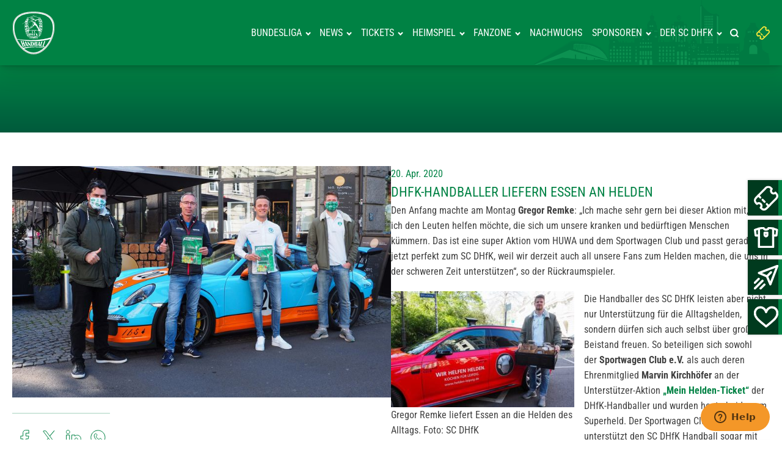

--- FILE ---
content_type: text/html; charset=UTF-8
request_url: https://www.scdhfk-handball.de/2020/04/20/dhfk-handballer-liefern-essen-an-helden/?et_blog
body_size: 33129
content:
<!DOCTYPE html>
<html lang="de" >
<head>
<meta charset="UTF-8">
<meta name="viewport" content="width=device-width, initial-scale=1.0">
<!-- WP_HEAD() START -->
<link rel="preload" as="style" href="//www.scdhfk-handball.de/wp-content/uploads/omgf/omgf-stylesheet-170/omgf-stylesheet-170.css?ver=1724056990" >
<link rel="stylesheet" href="//www.scdhfk-handball.de/wp-content/uploads/omgf/omgf-stylesheet-170/omgf-stylesheet-170.css?ver=1724056990">
<link rel="preload" as="style" href="https://use.typekit.net/pzk6juq.css">
<link rel="stylesheet" href="https://use.typekit.net/pzk6juq.css">
<meta name='robots' content='index, follow, max-image-preview:large, max-snippet:-1, max-video-preview:-1' />

	<!-- This site is optimized with the Yoast SEO plugin v26.4 - https://yoast.com/wordpress/plugins/seo/ -->
	<title>DHFK-HANDBALLER LIEFERN ESSEN AN HELDEN - SC DHFK Handball</title>
	<link rel="canonical" href="https://www.scdhfk-handball.de/2020/04/20/dhfk-handballer-liefern-essen-an-helden/" />
	<meta property="og:locale" content="de_DE" />
	<meta property="og:type" content="article" />
	<meta property="og:title" content="DHFK-HANDBALLER LIEFERN ESSEN AN HELDEN - SC DHFK Handball" />
	<meta property="og:description" content="Eine Heldenaktion unterstützt die andere! Die Handballer des SC DHfK Leipzig engagieren sich bei der Aktion „Wir helfen Helden – Kochen für Leipzig”. Gemeinsam mit dem Sportwagen Club e.V. hatte das HUWA im Leipziger Barfußgässchen die Idee ins Leben gerufen, an Menschen in systemrelevanten Funktionsberufen kostenfreies Essen auszuliefern. Beim Ausfahren der frischen Speisen an die Helden des Alltags beteiligen sich in dieser Woche die grün-weißen Handballer, denn an jedem Werktag wird ein anderer DHfK-Profi Essen ausliefern." />
	<meta property="og:url" content="https://www.scdhfk-handball.de/2020/04/20/dhfk-handballer-liefern-essen-an-helden/" />
	<meta property="og:site_name" content="SC DHFK Handball" />
	<meta property="article:published_time" content="2020-04-20T18:00:05+00:00" />
	<meta property="og:image" content="https://www.scdhfk-handball.de/wp-content/uploads/2020/09/csm_HUWA_SC_DHfK_web_1729ac33da.jpg" />
	<meta property="og:image:width" content="768" />
	<meta property="og:image:height" content="470" />
	<meta property="og:image:type" content="image/jpeg" />
	<meta name="author" content="Daniel_omni" />
	<meta name="twitter:card" content="summary_large_image" />
	<meta name="twitter:label1" content="Verfasst von" />
	<meta name="twitter:data1" content="Daniel_omni" />
	<meta name="twitter:label2" content="Geschätzte Lesezeit" />
	<meta name="twitter:data2" content="2 Minuten" />
	<script type="application/ld+json" class="yoast-schema-graph">{"@context":"https://schema.org","@graph":[{"@type":"WebPage","@id":"https://www.scdhfk-handball.de/2020/04/20/dhfk-handballer-liefern-essen-an-helden/","url":"https://www.scdhfk-handball.de/2020/04/20/dhfk-handballer-liefern-essen-an-helden/","name":"DHFK-HANDBALLER LIEFERN ESSEN AN HELDEN - SC DHFK Handball","isPartOf":{"@id":"https://www.scdhfk-handball.de/#website"},"primaryImageOfPage":{"@id":"https://www.scdhfk-handball.de/2020/04/20/dhfk-handballer-liefern-essen-an-helden/#primaryimage"},"image":{"@id":"https://www.scdhfk-handball.de/2020/04/20/dhfk-handballer-liefern-essen-an-helden/#primaryimage"},"thumbnailUrl":"https://www.scdhfk-handball.de/wp-content/uploads/2020/09/csm_HUWA_SC_DHfK_web_1729ac33da.jpg","datePublished":"2020-04-20T18:00:05+00:00","author":{"@id":"https://www.scdhfk-handball.de/#/schema/person/1ea5128beed5e6b16186685ad53180b7"},"breadcrumb":{"@id":"https://www.scdhfk-handball.de/2020/04/20/dhfk-handballer-liefern-essen-an-helden/#breadcrumb"},"inLanguage":"de","potentialAction":[{"@type":"ReadAction","target":["https://www.scdhfk-handball.de/2020/04/20/dhfk-handballer-liefern-essen-an-helden/"]}]},{"@type":"ImageObject","inLanguage":"de","@id":"https://www.scdhfk-handball.de/2020/04/20/dhfk-handballer-liefern-essen-an-helden/#primaryimage","url":"https://www.scdhfk-handball.de/wp-content/uploads/2020/09/csm_HUWA_SC_DHfK_web_1729ac33da.jpg","contentUrl":"https://www.scdhfk-handball.de/wp-content/uploads/2020/09/csm_HUWA_SC_DHfK_web_1729ac33da.jpg","width":768,"height":470},{"@type":"BreadcrumbList","@id":"https://www.scdhfk-handball.de/2020/04/20/dhfk-handballer-liefern-essen-an-helden/#breadcrumb","itemListElement":[{"@type":"ListItem","position":1,"name":"Startseite","item":"https://www.scdhfk-handball.de/"},{"@type":"ListItem","position":2,"name":"DHFK-HANDBALLER LIEFERN ESSEN AN HELDEN"}]},{"@type":"WebSite","@id":"https://www.scdhfk-handball.de/#website","url":"https://www.scdhfk-handball.de/","name":"SC DHFK Handball","description":"Handball in Leipzig","potentialAction":[{"@type":"SearchAction","target":{"@type":"EntryPoint","urlTemplate":"https://www.scdhfk-handball.de/?s={search_term_string}"},"query-input":{"@type":"PropertyValueSpecification","valueRequired":true,"valueName":"search_term_string"}}],"inLanguage":"de"},{"@type":"Person","@id":"https://www.scdhfk-handball.de/#/schema/person/1ea5128beed5e6b16186685ad53180b7","name":"Daniel_omni","image":{"@type":"ImageObject","inLanguage":"de","@id":"https://www.scdhfk-handball.de/#/schema/person/image/","url":"https://secure.gravatar.com/avatar/6cea933ee96c3b5157e9945439e289285df1d4810f1a71659bc3915e82fc4368?s=96&d=mm&r=g","contentUrl":"https://secure.gravatar.com/avatar/6cea933ee96c3b5157e9945439e289285df1d4810f1a71659bc3915e82fc4368?s=96&d=mm&r=g","caption":"Daniel_omni"},"url":"https://www.scdhfk-handball.de/author/dani/"}]}</script>
	<!-- / Yoast SEO plugin. -->



<link rel="alternate" type="application/rss+xml" title="SC DHFK Handball &raquo; Feed" href="https://www.scdhfk-handball.de/feed/" />
<link rel="alternate" type="application/rss+xml" title="SC DHFK Handball &raquo; Kommentar-Feed" href="https://www.scdhfk-handball.de/comments/feed/" />
<link rel="alternate" title="oEmbed (JSON)" type="application/json+oembed" href="https://www.scdhfk-handball.de/wp-json/oembed/1.0/embed?url=https%3A%2F%2Fwww.scdhfk-handball.de%2F2020%2F04%2F20%2Fdhfk-handballer-liefern-essen-an-helden%2F" />
<link rel="alternate" title="oEmbed (XML)" type="text/xml+oembed" href="https://www.scdhfk-handball.de/wp-json/oembed/1.0/embed?url=https%3A%2F%2Fwww.scdhfk-handball.de%2F2020%2F04%2F20%2Fdhfk-handballer-liefern-essen-an-helden%2F&#038;format=xml" />
<style id='wp-img-auto-sizes-contain-inline-css'>
img:is([sizes=auto i],[sizes^="auto," i]){contain-intrinsic-size:3000px 1500px}
/*# sourceURL=wp-img-auto-sizes-contain-inline-css */
</style>
<style id='wp-block-library-inline-css'>
:root{--wp-block-synced-color:#7a00df;--wp-block-synced-color--rgb:122,0,223;--wp-bound-block-color:var(--wp-block-synced-color);--wp-editor-canvas-background:#ddd;--wp-admin-theme-color:#007cba;--wp-admin-theme-color--rgb:0,124,186;--wp-admin-theme-color-darker-10:#006ba1;--wp-admin-theme-color-darker-10--rgb:0,107,160.5;--wp-admin-theme-color-darker-20:#005a87;--wp-admin-theme-color-darker-20--rgb:0,90,135;--wp-admin-border-width-focus:2px}@media (min-resolution:192dpi){:root{--wp-admin-border-width-focus:1.5px}}.wp-element-button{cursor:pointer}:root .has-very-light-gray-background-color{background-color:#eee}:root .has-very-dark-gray-background-color{background-color:#313131}:root .has-very-light-gray-color{color:#eee}:root .has-very-dark-gray-color{color:#313131}:root .has-vivid-green-cyan-to-vivid-cyan-blue-gradient-background{background:linear-gradient(135deg,#00d084,#0693e3)}:root .has-purple-crush-gradient-background{background:linear-gradient(135deg,#34e2e4,#4721fb 50%,#ab1dfe)}:root .has-hazy-dawn-gradient-background{background:linear-gradient(135deg,#faaca8,#dad0ec)}:root .has-subdued-olive-gradient-background{background:linear-gradient(135deg,#fafae1,#67a671)}:root .has-atomic-cream-gradient-background{background:linear-gradient(135deg,#fdd79a,#004a59)}:root .has-nightshade-gradient-background{background:linear-gradient(135deg,#330968,#31cdcf)}:root .has-midnight-gradient-background{background:linear-gradient(135deg,#020381,#2874fc)}:root{--wp--preset--font-size--normal:16px;--wp--preset--font-size--huge:42px}.has-regular-font-size{font-size:1em}.has-larger-font-size{font-size:2.625em}.has-normal-font-size{font-size:var(--wp--preset--font-size--normal)}.has-huge-font-size{font-size:var(--wp--preset--font-size--huge)}.has-text-align-center{text-align:center}.has-text-align-left{text-align:left}.has-text-align-right{text-align:right}.has-fit-text{white-space:nowrap!important}#end-resizable-editor-section{display:none}.aligncenter{clear:both}.items-justified-left{justify-content:flex-start}.items-justified-center{justify-content:center}.items-justified-right{justify-content:flex-end}.items-justified-space-between{justify-content:space-between}.screen-reader-text{border:0;clip-path:inset(50%);height:1px;margin:-1px;overflow:hidden;padding:0;position:absolute;width:1px;word-wrap:normal!important}.screen-reader-text:focus{background-color:#ddd;clip-path:none;color:#444;display:block;font-size:1em;height:auto;left:5px;line-height:normal;padding:15px 23px 14px;text-decoration:none;top:5px;width:auto;z-index:100000}html :where(.has-border-color){border-style:solid}html :where([style*=border-top-color]){border-top-style:solid}html :where([style*=border-right-color]){border-right-style:solid}html :where([style*=border-bottom-color]){border-bottom-style:solid}html :where([style*=border-left-color]){border-left-style:solid}html :where([style*=border-width]){border-style:solid}html :where([style*=border-top-width]){border-top-style:solid}html :where([style*=border-right-width]){border-right-style:solid}html :where([style*=border-bottom-width]){border-bottom-style:solid}html :where([style*=border-left-width]){border-left-style:solid}html :where(img[class*=wp-image-]){height:auto;max-width:100%}:where(figure){margin:0 0 1em}html :where(.is-position-sticky){--wp-admin--admin-bar--position-offset:var(--wp-admin--admin-bar--height,0px)}@media screen and (max-width:600px){html :where(.is-position-sticky){--wp-admin--admin-bar--position-offset:0px}}
/*# sourceURL=/wp-includes/css/dist/block-library/common.min.css */
</style>
<style id='classic-theme-styles-inline-css'>
/*! This file is auto-generated */
.wp-block-button__link{color:#fff;background-color:#32373c;border-radius:9999px;box-shadow:none;text-decoration:none;padding:calc(.667em + 2px) calc(1.333em + 2px);font-size:1.125em}.wp-block-file__button{background:#32373c;color:#fff;text-decoration:none}
/*# sourceURL=/wp-includes/css/classic-themes.min.css */
</style>
<link rel='stylesheet' id='fluent-forms-public-css' href='https://www.scdhfk-handball.de/wp-content/plugins/fluentform/assets/css/fluent-forms-public.css?ver=6.1.8' media='all' />
<link rel='stylesheet' id='fluentform-public-default-css' href='https://www.scdhfk-handball.de/wp-content/plugins/fluentform/assets/css/fluentform-public-default.css?ver=6.1.8' media='all' />
<link rel='stylesheet' id='wp-components-css' href='https://www.scdhfk-handball.de/wp-includes/css/dist/components/style.min.css?ver=a1a535642c6944a915b9439f6cba3eae' media='all' />
<link rel='stylesheet' id='wp-preferences-css' href='https://www.scdhfk-handball.de/wp-includes/css/dist/preferences/style.min.css?ver=a1a535642c6944a915b9439f6cba3eae' media='all' />
<link rel='stylesheet' id='wp-block-editor-css' href='https://www.scdhfk-handball.de/wp-includes/css/dist/block-editor/style.min.css?ver=a1a535642c6944a915b9439f6cba3eae' media='all' />
<link rel='stylesheet' id='popup-maker-block-library-style-css' href='https://www.scdhfk-handball.de/wp-content/plugins/popup-maker/dist/packages/block-library-style.css?ver=dbea705cfafe089d65f1' media='all' />
<style id='global-styles-inline-css'>
:root{--wp--preset--aspect-ratio--square: 1;--wp--preset--aspect-ratio--4-3: 4/3;--wp--preset--aspect-ratio--3-4: 3/4;--wp--preset--aspect-ratio--3-2: 3/2;--wp--preset--aspect-ratio--2-3: 2/3;--wp--preset--aspect-ratio--16-9: 16/9;--wp--preset--aspect-ratio--9-16: 9/16;--wp--preset--color--black: #000000;--wp--preset--color--cyan-bluish-gray: #abb8c3;--wp--preset--color--white: #ffffff;--wp--preset--color--pale-pink: #f78da7;--wp--preset--color--vivid-red: #cf2e2e;--wp--preset--color--luminous-vivid-orange: #ff6900;--wp--preset--color--luminous-vivid-amber: #fcb900;--wp--preset--color--light-green-cyan: #7bdcb5;--wp--preset--color--vivid-green-cyan: #00d084;--wp--preset--color--pale-cyan-blue: #8ed1fc;--wp--preset--color--vivid-cyan-blue: #0693e3;--wp--preset--color--vivid-purple: #9b51e0;--wp--preset--color--foreground: #000000;--wp--preset--color--background: #ffffff;--wp--preset--color--primary: #1a4548;--wp--preset--color--secondary: #ffe2c7;--wp--preset--color--tertiary: #F6F6F6;--wp--preset--gradient--vivid-cyan-blue-to-vivid-purple: linear-gradient(135deg,rgb(6,147,227) 0%,rgb(155,81,224) 100%);--wp--preset--gradient--light-green-cyan-to-vivid-green-cyan: linear-gradient(135deg,rgb(122,220,180) 0%,rgb(0,208,130) 100%);--wp--preset--gradient--luminous-vivid-amber-to-luminous-vivid-orange: linear-gradient(135deg,rgb(252,185,0) 0%,rgb(255,105,0) 100%);--wp--preset--gradient--luminous-vivid-orange-to-vivid-red: linear-gradient(135deg,rgb(255,105,0) 0%,rgb(207,46,46) 100%);--wp--preset--gradient--very-light-gray-to-cyan-bluish-gray: linear-gradient(135deg,rgb(238,238,238) 0%,rgb(169,184,195) 100%);--wp--preset--gradient--cool-to-warm-spectrum: linear-gradient(135deg,rgb(74,234,220) 0%,rgb(151,120,209) 20%,rgb(207,42,186) 40%,rgb(238,44,130) 60%,rgb(251,105,98) 80%,rgb(254,248,76) 100%);--wp--preset--gradient--blush-light-purple: linear-gradient(135deg,rgb(255,206,236) 0%,rgb(152,150,240) 100%);--wp--preset--gradient--blush-bordeaux: linear-gradient(135deg,rgb(254,205,165) 0%,rgb(254,45,45) 50%,rgb(107,0,62) 100%);--wp--preset--gradient--luminous-dusk: linear-gradient(135deg,rgb(255,203,112) 0%,rgb(199,81,192) 50%,rgb(65,88,208) 100%);--wp--preset--gradient--pale-ocean: linear-gradient(135deg,rgb(255,245,203) 0%,rgb(182,227,212) 50%,rgb(51,167,181) 100%);--wp--preset--gradient--electric-grass: linear-gradient(135deg,rgb(202,248,128) 0%,rgb(113,206,126) 100%);--wp--preset--gradient--midnight: linear-gradient(135deg,rgb(2,3,129) 0%,rgb(40,116,252) 100%);--wp--preset--gradient--vertical-secondary-to-tertiary: linear-gradient(to bottom,var(--wp--preset--color--secondary) 0%,var(--wp--preset--color--tertiary) 100%);--wp--preset--gradient--vertical-secondary-to-background: linear-gradient(to bottom,var(--wp--preset--color--secondary) 0%,var(--wp--preset--color--background) 100%);--wp--preset--gradient--vertical-tertiary-to-background: linear-gradient(to bottom,var(--wp--preset--color--tertiary) 0%,var(--wp--preset--color--background) 100%);--wp--preset--gradient--diagonal-primary-to-foreground: linear-gradient(to bottom right,var(--wp--preset--color--primary) 0%,var(--wp--preset--color--foreground) 100%);--wp--preset--gradient--diagonal-secondary-to-background: linear-gradient(to bottom right,var(--wp--preset--color--secondary) 50%,var(--wp--preset--color--background) 50%);--wp--preset--gradient--diagonal-background-to-secondary: linear-gradient(to bottom right,var(--wp--preset--color--background) 50%,var(--wp--preset--color--secondary) 50%);--wp--preset--gradient--diagonal-tertiary-to-background: linear-gradient(to bottom right,var(--wp--preset--color--tertiary) 50%,var(--wp--preset--color--background) 50%);--wp--preset--gradient--diagonal-background-to-tertiary: linear-gradient(to bottom right,var(--wp--preset--color--background) 50%,var(--wp--preset--color--tertiary) 50%);--wp--preset--font-size--small: 1rem;--wp--preset--font-size--medium: 1.125rem;--wp--preset--font-size--large: 1.75rem;--wp--preset--font-size--x-large: clamp(1.75rem, 3vw, 2.25rem);--wp--preset--font-family--system-font: -apple-system,BlinkMacSystemFont,"Segoe UI",Roboto,Oxygen-Sans,Ubuntu,Cantarell,"Helvetica Neue",sans-serif;--wp--preset--font-family--source-serif-pro: "Source Serif Pro", serif;--wp--preset--spacing--20: 0.44rem;--wp--preset--spacing--30: 0.67rem;--wp--preset--spacing--40: 1rem;--wp--preset--spacing--50: 1.5rem;--wp--preset--spacing--60: 2.25rem;--wp--preset--spacing--70: 3.38rem;--wp--preset--spacing--80: 5.06rem;--wp--preset--shadow--natural: 6px 6px 9px rgba(0, 0, 0, 0.2);--wp--preset--shadow--deep: 12px 12px 50px rgba(0, 0, 0, 0.4);--wp--preset--shadow--sharp: 6px 6px 0px rgba(0, 0, 0, 0.2);--wp--preset--shadow--outlined: 6px 6px 0px -3px rgb(255, 255, 255), 6px 6px rgb(0, 0, 0);--wp--preset--shadow--crisp: 6px 6px 0px rgb(0, 0, 0);--wp--custom--spacing--small: max(1.25rem, 5vw);--wp--custom--spacing--medium: clamp(2rem, 8vw, calc(4 * var(--wp--style--block-gap)));--wp--custom--spacing--large: clamp(4rem, 10vw, 8rem);--wp--custom--spacing--outer: var(--wp--custom--spacing--small, 1.25rem);--wp--custom--typography--font-size--huge: clamp(2.25rem, 4vw, 2.75rem);--wp--custom--typography--font-size--gigantic: clamp(2.75rem, 6vw, 3.25rem);--wp--custom--typography--font-size--colossal: clamp(3.25rem, 8vw, 6.25rem);--wp--custom--typography--line-height--tiny: 1.15;--wp--custom--typography--line-height--small: 1.2;--wp--custom--typography--line-height--medium: 1.4;--wp--custom--typography--line-height--normal: 1.6;}:root :where(.is-layout-flow) > :first-child{margin-block-start: 0;}:root :where(.is-layout-flow) > :last-child{margin-block-end: 0;}:root :where(.is-layout-flow) > *{margin-block-start: 1.5rem;margin-block-end: 0;}:root :where(.is-layout-constrained) > :first-child{margin-block-start: 0;}:root :where(.is-layout-constrained) > :last-child{margin-block-end: 0;}:root :where(.is-layout-constrained) > *{margin-block-start: 1.5rem;margin-block-end: 0;}:root :where(.is-layout-flex){gap: 1.5rem;}:root :where(.is-layout-grid){gap: 1.5rem;}body .is-layout-flex{display: flex;}.is-layout-flex{flex-wrap: wrap;align-items: center;}.is-layout-flex > :is(*, div){margin: 0;}body .is-layout-grid{display: grid;}.is-layout-grid > :is(*, div){margin: 0;}.has-black-color{color: var(--wp--preset--color--black) !important;}.has-cyan-bluish-gray-color{color: var(--wp--preset--color--cyan-bluish-gray) !important;}.has-white-color{color: var(--wp--preset--color--white) !important;}.has-pale-pink-color{color: var(--wp--preset--color--pale-pink) !important;}.has-vivid-red-color{color: var(--wp--preset--color--vivid-red) !important;}.has-luminous-vivid-orange-color{color: var(--wp--preset--color--luminous-vivid-orange) !important;}.has-luminous-vivid-amber-color{color: var(--wp--preset--color--luminous-vivid-amber) !important;}.has-light-green-cyan-color{color: var(--wp--preset--color--light-green-cyan) !important;}.has-vivid-green-cyan-color{color: var(--wp--preset--color--vivid-green-cyan) !important;}.has-pale-cyan-blue-color{color: var(--wp--preset--color--pale-cyan-blue) !important;}.has-vivid-cyan-blue-color{color: var(--wp--preset--color--vivid-cyan-blue) !important;}.has-vivid-purple-color{color: var(--wp--preset--color--vivid-purple) !important;}.has-black-background-color{background-color: var(--wp--preset--color--black) !important;}.has-cyan-bluish-gray-background-color{background-color: var(--wp--preset--color--cyan-bluish-gray) !important;}.has-white-background-color{background-color: var(--wp--preset--color--white) !important;}.has-pale-pink-background-color{background-color: var(--wp--preset--color--pale-pink) !important;}.has-vivid-red-background-color{background-color: var(--wp--preset--color--vivid-red) !important;}.has-luminous-vivid-orange-background-color{background-color: var(--wp--preset--color--luminous-vivid-orange) !important;}.has-luminous-vivid-amber-background-color{background-color: var(--wp--preset--color--luminous-vivid-amber) !important;}.has-light-green-cyan-background-color{background-color: var(--wp--preset--color--light-green-cyan) !important;}.has-vivid-green-cyan-background-color{background-color: var(--wp--preset--color--vivid-green-cyan) !important;}.has-pale-cyan-blue-background-color{background-color: var(--wp--preset--color--pale-cyan-blue) !important;}.has-vivid-cyan-blue-background-color{background-color: var(--wp--preset--color--vivid-cyan-blue) !important;}.has-vivid-purple-background-color{background-color: var(--wp--preset--color--vivid-purple) !important;}.has-black-border-color{border-color: var(--wp--preset--color--black) !important;}.has-cyan-bluish-gray-border-color{border-color: var(--wp--preset--color--cyan-bluish-gray) !important;}.has-white-border-color{border-color: var(--wp--preset--color--white) !important;}.has-pale-pink-border-color{border-color: var(--wp--preset--color--pale-pink) !important;}.has-vivid-red-border-color{border-color: var(--wp--preset--color--vivid-red) !important;}.has-luminous-vivid-orange-border-color{border-color: var(--wp--preset--color--luminous-vivid-orange) !important;}.has-luminous-vivid-amber-border-color{border-color: var(--wp--preset--color--luminous-vivid-amber) !important;}.has-light-green-cyan-border-color{border-color: var(--wp--preset--color--light-green-cyan) !important;}.has-vivid-green-cyan-border-color{border-color: var(--wp--preset--color--vivid-green-cyan) !important;}.has-pale-cyan-blue-border-color{border-color: var(--wp--preset--color--pale-cyan-blue) !important;}.has-vivid-cyan-blue-border-color{border-color: var(--wp--preset--color--vivid-cyan-blue) !important;}.has-vivid-purple-border-color{border-color: var(--wp--preset--color--vivid-purple) !important;}.has-vivid-cyan-blue-to-vivid-purple-gradient-background{background: var(--wp--preset--gradient--vivid-cyan-blue-to-vivid-purple) !important;}.has-light-green-cyan-to-vivid-green-cyan-gradient-background{background: var(--wp--preset--gradient--light-green-cyan-to-vivid-green-cyan) !important;}.has-luminous-vivid-amber-to-luminous-vivid-orange-gradient-background{background: var(--wp--preset--gradient--luminous-vivid-amber-to-luminous-vivid-orange) !important;}.has-luminous-vivid-orange-to-vivid-red-gradient-background{background: var(--wp--preset--gradient--luminous-vivid-orange-to-vivid-red) !important;}.has-very-light-gray-to-cyan-bluish-gray-gradient-background{background: var(--wp--preset--gradient--very-light-gray-to-cyan-bluish-gray) !important;}.has-cool-to-warm-spectrum-gradient-background{background: var(--wp--preset--gradient--cool-to-warm-spectrum) !important;}.has-blush-light-purple-gradient-background{background: var(--wp--preset--gradient--blush-light-purple) !important;}.has-blush-bordeaux-gradient-background{background: var(--wp--preset--gradient--blush-bordeaux) !important;}.has-luminous-dusk-gradient-background{background: var(--wp--preset--gradient--luminous-dusk) !important;}.has-pale-ocean-gradient-background{background: var(--wp--preset--gradient--pale-ocean) !important;}.has-electric-grass-gradient-background{background: var(--wp--preset--gradient--electric-grass) !important;}.has-midnight-gradient-background{background: var(--wp--preset--gradient--midnight) !important;}.has-small-font-size{font-size: var(--wp--preset--font-size--small) !important;}.has-medium-font-size{font-size: var(--wp--preset--font-size--medium) !important;}.has-large-font-size{font-size: var(--wp--preset--font-size--large) !important;}.has-x-large-font-size{font-size: var(--wp--preset--font-size--x-large) !important;}
/*# sourceURL=global-styles-inline-css */
</style>
<link rel='stylesheet' id='oxygen-aos-css' href='https://www.scdhfk-handball.de/wp-content/plugins/oxygen/component-framework/vendor/aos/aos.css?ver=a1a535642c6944a915b9439f6cba3eae' media='all' />
<link rel='stylesheet' id='oxygen-css' href='https://www.scdhfk-handball.de/wp-content/plugins/oxygen/component-framework/oxygen.css?ver=4.9.3' media='all' />
<link rel='stylesheet' id='bootstrap-css' href='https://www.scdhfk-handball.de/wp-content/plugins/sponsor-listing/public/css/bootstrap.min.css?ver=4.5.3' media='all' />
<link rel='stylesheet' id='sponsor-listing-css' href='https://www.scdhfk-handball.de/wp-content/plugins/sponsor-listing/public/css/sponsor-listing-public.css?ver=1.0.0' media='all' />
<link rel='stylesheet' id='borlabs-cookie-custom-css' href='https://www.scdhfk-handball.de/wp-content/cache/borlabs-cookie/1/borlabs-cookie-1-de.css?ver=3.3.23-51' media='all' />
<link rel='stylesheet' id='cf7cf-style-css' href='https://www.scdhfk-handball.de/wp-content/plugins/cf7-conditional-fields/style.css?ver=2.6.7' media='all' />
<link rel='stylesheet' id='sib-front-css-css' href='https://www.scdhfk-handball.de/wp-content/plugins/mailin/css/mailin-front.css?ver=a1a535642c6944a915b9439f6cba3eae' media='all' />
<script src="https://www.scdhfk-handball.de/wp-content/plugins/oxygen/component-framework/vendor/aos/aos.js?ver=1" id="oxygen-aos-js"></script>
<script src="https://www.scdhfk-handball.de/wp-includes/js/jquery/jquery.min.js?ver=3.7.1" id="jquery-core-js"></script>
<script data-no-optimize="1" data-no-minify="1" data-cfasync="false" nowprocket src="https://www.scdhfk-handball.de/wp-content/cache/borlabs-cookie/1/borlabs-cookie-config-de.json.js?ver=3.3.23-57" id="borlabs-cookie-config-js"></script>
<script data-no-optimize="1" data-no-minify="1" data-cfasync="false" nowprocket src="https://www.scdhfk-handball.de/wp-content/plugins/borlabs-cookie/assets/javascript/borlabs-cookie-prioritize.min.js?ver=3.3.23" id="borlabs-cookie-prioritize-js"></script>
<script id="sib-front-js-js-extra">
var sibErrMsg = {"invalidMail":"Please fill out valid email address","requiredField":"Please fill out required fields","invalidDateFormat":"Please fill out valid date format","invalidSMSFormat":"Please fill out valid phone number"};
var ajax_sib_front_object = {"ajax_url":"https://www.scdhfk-handball.de/wp-admin/admin-ajax.php","ajax_nonce":"a15792e98a","flag_url":"https://www.scdhfk-handball.de/wp-content/plugins/mailin/img/flags/"};
//# sourceURL=sib-front-js-js-extra
</script>
<script src="https://www.scdhfk-handball.de/wp-content/plugins/mailin/js/mailin-front.js?ver=1762958369" id="sib-front-js-js"></script>
<script data-borlabs-cookie-script-blocker-ignore>
  const brlbsGrecaptchaReadyCallStack = [];
  const brlbsHcaptchaReadyCallStack = [];
  const brlbsTurnstileReadyCallStack = [];

  window.grecaptcha = window.grecaptcha || { brlbsDummy: true, ready: function() { brlbsGrecaptchaReadyCallStack.push(arguments); }}
  window.hcaptcha = window.hcaptcha || { brlbsDummy: true, render: function() { brlbsHcaptchaReadyCallStack.push(arguments); }}
  window.turnstile = window.turnstile || { brlbsDummy: true, ready: function() { brlbsTurnstileReadyCallStack.push(arguments); }}
</script><link rel="https://api.w.org/" href="https://www.scdhfk-handball.de/wp-json/" /><link rel="alternate" title="JSON" type="application/json" href="https://www.scdhfk-handball.de/wp-json/wp/v2/posts/3719" /><link rel="EditURI" type="application/rsd+xml" title="RSD" href="https://www.scdhfk-handball.de/xmlrpc.php?rsd" />
<link rel="stylesheet" type="text/css" href="/wp-content/plugins/slick-1.8.1/slick/slick.css"/><script type="importmap" id="wp-importmap">
{"imports":{"borlabs-cookie-core":"https://www.scdhfk-handball.de/wp-content/plugins/borlabs-cookie/assets/javascript/borlabs-cookie.min.js?ver=3.3.23"}}
</script>
<script type="module" src="https://www.scdhfk-handball.de/wp-content/plugins/borlabs-cookie/assets/javascript/borlabs-cookie.min.js?ver=3.3.23" id="borlabs-cookie-core-js-module" data-cfasync="false" data-no-minify="1" data-no-optimize="1"></script>
<script type="module" src="https://www.scdhfk-handball.de/wp-content/plugins/borlabs-cookie/assets/javascript/borlabs-cookie-legacy-backward-compatibility.min.js?ver=3.3.23" id="borlabs-cookie-legacy-backward-compatibility-js-module"></script>
<script nowprocket data-borlabs-cookie-script-blocker-ignore>
if ('0' === '1' && ('0' === '1' || '1' === '1')) {
    window['gtag_enable_tcf_support'] = true;
}
window.dataLayer = window.dataLayer || [];
if (typeof gtag !== 'function') {
    function gtag() {
        dataLayer.push(arguments);
    }
}
gtag('set', 'developer_id.dYjRjMm', true);
if ('0' === '1' || '1' === '1') {
    if (window.BorlabsCookieGoogleConsentModeDefaultSet !== true) {
        let getCookieValue = function (name) {
            return document.cookie.match('(^|;)\\s*' + name + '\\s*=\\s*([^;]+)')?.pop() || '';
        };
        let cookieValue = getCookieValue('borlabs-cookie-gcs');
        let consentsFromCookie = {};
        if (cookieValue !== '') {
            consentsFromCookie = JSON.parse(decodeURIComponent(cookieValue));
        }
        let defaultValues = {
            'ad_storage': 'denied',
            'ad_user_data': 'denied',
            'ad_personalization': 'denied',
            'analytics_storage': 'denied',
            'functionality_storage': 'denied',
            'personalization_storage': 'denied',
            'security_storage': 'denied',
            'wait_for_update': 500,
        };
        gtag('consent', 'default', { ...defaultValues, ...consentsFromCookie });
    }
    window.BorlabsCookieGoogleConsentModeDefaultSet = true;
    let borlabsCookieConsentChangeHandler = function () {
        window.dataLayer = window.dataLayer || [];
        if (typeof gtag !== 'function') { function gtag(){dataLayer.push(arguments);} }

        let getCookieValue = function (name) {
            return document.cookie.match('(^|;)\\s*' + name + '\\s*=\\s*([^;]+)')?.pop() || '';
        };
        let cookieValue = getCookieValue('borlabs-cookie-gcs');
        let consentsFromCookie = {};
        if (cookieValue !== '') {
            consentsFromCookie = JSON.parse(decodeURIComponent(cookieValue));
        }

        consentsFromCookie.analytics_storage = BorlabsCookie.Consents.hasConsent('google-analytics') ? 'granted' : 'denied';

        BorlabsCookie.CookieLibrary.setCookie(
            'borlabs-cookie-gcs',
            JSON.stringify(consentsFromCookie),
            BorlabsCookie.Settings.automaticCookieDomainAndPath.value ? '' : BorlabsCookie.Settings.cookieDomain.value,
            BorlabsCookie.Settings.cookiePath.value,
            BorlabsCookie.Cookie.getPluginCookie().expires,
            BorlabsCookie.Settings.cookieSecure.value,
            BorlabsCookie.Settings.cookieSameSite.value
        );
    }
    document.addEventListener('borlabs-cookie-consent-saved', borlabsCookieConsentChangeHandler);
    document.addEventListener('borlabs-cookie-handle-unblock', borlabsCookieConsentChangeHandler);
}
if ('0' === '1') {
    gtag("js", new Date());
    gtag("config", "UA-47422950-1", {"anonymize_ip": true});

    (function (w, d, s, i) {
        var f = d.getElementsByTagName(s)[0],
            j = d.createElement(s);
        j.async = true;
        j.src =
            "https://www.googletagmanager.com/gtag/js?id=" + i;
        f.parentNode.insertBefore(j, f);
    })(window, document, "script", "UA-47422950-1");
}
</script><script nowprocket data-no-optimize="1" data-no-minify="1" data-cfasync="false" data-borlabs-cookie-script-blocker-ignore>
    (function () {
        if ('0' === '1' && '1' === '1') {
            window['gtag_enable_tcf_support'] = true;
        }
        window.dataLayer = window.dataLayer || [];
        if (typeof window.gtag !== 'function') {
            window.gtag = function () {
                window.dataLayer.push(arguments);
            };
        }
        gtag('set', 'developer_id.dYjRjMm', true);
        if ('1' === '1') {
            let getCookieValue = function (name) {
                return document.cookie.match('(^|;)\\s*' + name + '\\s*=\\s*([^;]+)')?.pop() || '';
            };
            const gtmRegionsData = '[{"google-tag-manager-cm-region":"","google-tag-manager-cm-default-ad-storage":"denied","google-tag-manager-cm-default-ad-personalization":"denied","google-tag-manager-cm-default-ad-user-data":"denied","google-tag-manager-cm-default-analytics-storage":"denied","google-tag-manager-cm-default-functionality-storage":"denied","google-tag-manager-cm-default-personalization-storage":"denied","google-tag-manager-cm-default-security-storage":"denied"}]';
            let gtmRegions = [];
            if (gtmRegionsData !== '\{\{ google-tag-manager-cm-regional-defaults \}\}') {
                gtmRegions = JSON.parse(gtmRegionsData);
            }
            let defaultRegion = null;
            for (let gtmRegionIndex in gtmRegions) {
                let gtmRegion = gtmRegions[gtmRegionIndex];
                if (gtmRegion['google-tag-manager-cm-region'] === '') {
                    defaultRegion = gtmRegion;
                } else {
                    gtag('consent', 'default', {
                        'ad_storage': gtmRegion['google-tag-manager-cm-default-ad-storage'],
                        'ad_user_data': gtmRegion['google-tag-manager-cm-default-ad-user-data'],
                        'ad_personalization': gtmRegion['google-tag-manager-cm-default-ad-personalization'],
                        'analytics_storage': gtmRegion['google-tag-manager-cm-default-analytics-storage'],
                        'functionality_storage': gtmRegion['google-tag-manager-cm-default-functionality-storage'],
                        'personalization_storage': gtmRegion['google-tag-manager-cm-default-personalization-storage'],
                        'security_storage': gtmRegion['google-tag-manager-cm-default-security-storage'],
                        'region': gtmRegion['google-tag-manager-cm-region'].toUpperCase().split(','),
						'wait_for_update': 500,
                    });
                }
            }
            let cookieValue = getCookieValue('borlabs-cookie-gcs');
            let consentsFromCookie = {};
            if (cookieValue !== '') {
                consentsFromCookie = JSON.parse(decodeURIComponent(cookieValue));
            }
            let defaultValues = {
                'ad_storage': defaultRegion === null ? 'denied' : defaultRegion['google-tag-manager-cm-default-ad-storage'],
                'ad_user_data': defaultRegion === null ? 'denied' : defaultRegion['google-tag-manager-cm-default-ad-user-data'],
                'ad_personalization': defaultRegion === null ? 'denied' : defaultRegion['google-tag-manager-cm-default-ad-personalization'],
                'analytics_storage': defaultRegion === null ? 'denied' : defaultRegion['google-tag-manager-cm-default-analytics-storage'],
                'functionality_storage': defaultRegion === null ? 'denied' : defaultRegion['google-tag-manager-cm-default-functionality-storage'],
                'personalization_storage': defaultRegion === null ? 'denied' : defaultRegion['google-tag-manager-cm-default-personalization-storage'],
                'security_storage': defaultRegion === null ? 'denied' : defaultRegion['google-tag-manager-cm-default-security-storage'],
                'wait_for_update': 500,
            };
            gtag('consent', 'default', {...defaultValues, ...consentsFromCookie});
            gtag('set', 'ads_data_redaction', true);
        }

        if ('0' === '1') {
            let url = new URL(window.location.href);

            if ((url.searchParams.has('gtm_debug') && url.searchParams.get('gtm_debug') !== '') || document.cookie.indexOf('__TAG_ASSISTANT=') !== -1 || document.documentElement.hasAttribute('data-tag-assistant-present')) {
                /* GTM block start */
                (function(w,d,s,l,i){w[l]=w[l]||[];w[l].push({'gtm.start':
                        new Date().getTime(),event:'gtm.js'});var f=d.getElementsByTagName(s)[0],
                    j=d.createElement(s),dl=l!='dataLayer'?'&l='+l:'';j.async=true;j.src=
                    'https://www.googletagmanager.com/gtm.js?id='+i+dl;f.parentNode.insertBefore(j,f);
                })(window,document,'script','dataLayer','GTM-T7SV5QB');
                /* GTM block end */
            } else {
                /* GTM block start */
                (function(w,d,s,l,i){w[l]=w[l]||[];w[l].push({'gtm.start':
                        new Date().getTime(),event:'gtm.js'});var f=d.getElementsByTagName(s)[0],
                    j=d.createElement(s),dl=l!='dataLayer'?'&l='+l:'';j.async=true;j.src=
                    'https://www.scdhfk-handball.de/wp-content/uploads/borlabs-cookie/' + i + '.js?ver=not-set-yet';f.parentNode.insertBefore(j,f);
                })(window,document,'script','dataLayer','GTM-T7SV5QB');
                /* GTM block end */
            }
        }


        let borlabsCookieConsentChangeHandler = function () {
            window.dataLayer = window.dataLayer || [];
            if (typeof window.gtag !== 'function') {
                window.gtag = function() {
                    window.dataLayer.push(arguments);
                };
            }

            let consents = BorlabsCookie.Cookie.getPluginCookie().consents;

            if ('1' === '1') {
                let gtmConsents = {};
                let customConsents = {};

				let services = BorlabsCookie.Services._services;

				for (let service in services) {
					if (service !== 'borlabs-cookie') {
						customConsents['borlabs_cookie_' + service.replaceAll('-', '_')] = BorlabsCookie.Consents.hasConsent(service) ? 'granted' : 'denied';
					}
				}

                if ('0' === '1') {
                    gtmConsents = {
                        'analytics_storage': BorlabsCookie.Consents.hasConsentForServiceGroup('statistics') === true ? 'granted' : 'denied',
                        'functionality_storage': BorlabsCookie.Consents.hasConsentForServiceGroup('statistics') === true ? 'granted' : 'denied',
                        'personalization_storage': BorlabsCookie.Consents.hasConsentForServiceGroup('statistics') === true ? 'granted' : 'denied',
                        'security_storage': BorlabsCookie.Consents.hasConsentForServiceGroup('statistics') === true ? 'granted' : 'denied',
                    };
                } else {
                    gtmConsents = {
                        'ad_storage': BorlabsCookie.Consents.hasConsentForServiceGroup('statistics') === true ? 'granted' : 'denied',
                        'ad_user_data': BorlabsCookie.Consents.hasConsentForServiceGroup('statistics') === true ? 'granted' : 'denied',
                        'ad_personalization': BorlabsCookie.Consents.hasConsentForServiceGroup('statistics') === true ? 'granted' : 'denied',
                        'analytics_storage': BorlabsCookie.Consents.hasConsentForServiceGroup('statistics') === true ? 'granted' : 'denied',
                        'functionality_storage': BorlabsCookie.Consents.hasConsentForServiceGroup('statistics') === true ? 'granted' : 'denied',
                        'personalization_storage': BorlabsCookie.Consents.hasConsentForServiceGroup('statistics') === true ? 'granted' : 'denied',
                        'security_storage': BorlabsCookie.Consents.hasConsentForServiceGroup('statistics') === true ? 'granted' : 'denied',
                    };
                }
                BorlabsCookie.CookieLibrary.setCookie(
                    'borlabs-cookie-gcs',
                    JSON.stringify(gtmConsents),
                    BorlabsCookie.Settings.automaticCookieDomainAndPath.value ? '' : BorlabsCookie.Settings.cookieDomain.value,
                    BorlabsCookie.Settings.cookiePath.value,
                    BorlabsCookie.Cookie.getPluginCookie().expires,
                    BorlabsCookie.Settings.cookieSecure.value,
                    BorlabsCookie.Settings.cookieSameSite.value
                );
                gtag('consent', 'update', {...gtmConsents, ...customConsents});
            }


            for (let serviceGroup in consents) {
                for (let service of consents[serviceGroup]) {
                    if (!window.BorlabsCookieGtmPackageSentEvents.includes(service) && service !== 'borlabs-cookie') {
                        window.dataLayer.push({
                            event: 'borlabs-cookie-opt-in-' + service,
                        });
                        window.BorlabsCookieGtmPackageSentEvents.push(service);
                    }
                }
            }
            let afterConsentsEvent = document.createEvent('Event');
            afterConsentsEvent.initEvent('borlabs-cookie-google-tag-manager-after-consents', true, true);
            document.dispatchEvent(afterConsentsEvent);
        };
        window.BorlabsCookieGtmPackageSentEvents = [];
        document.addEventListener('borlabs-cookie-consent-saved', borlabsCookieConsentChangeHandler);
        document.addEventListener('borlabs-cookie-handle-unblock', borlabsCookieConsentChangeHandler);
    })();
</script><link rel="stylesheet" href="https://use.typekit.net/pzk6juq.css"><style class='wp-fonts-local'>
@font-face{font-family:"Source Serif Pro";font-style:normal;font-weight:200 900;font-display:fallback;src:url('https://www.scdhfk-handball.de/wp-content/themes/oxygen-is-not-a-theme/assets/fonts/source-serif-pro/SourceSerif4Variable-Roman.ttf.woff2') format('woff2');font-stretch:normal;}
@font-face{font-family:"Source Serif Pro";font-style:italic;font-weight:200 900;font-display:fallback;src:url('https://www.scdhfk-handball.de/wp-content/themes/oxygen-is-not-a-theme/assets/fonts/source-serif-pro/SourceSerif4Variable-Italic.ttf.woff2') format('woff2');font-stretch:normal;}
</style>
<link rel="icon" href="https://www.scdhfk-handball.de/wp-content/uploads/2023/07/cropped-android-chrome-512x512-1-32x32.png" sizes="32x32" />
<link rel="icon" href="https://www.scdhfk-handball.de/wp-content/uploads/2023/07/cropped-android-chrome-512x512-1-192x192.png" sizes="192x192" />
<link rel="apple-touch-icon" href="https://www.scdhfk-handball.de/wp-content/uploads/2023/07/cropped-android-chrome-512x512-1-180x180.png" />
<meta name="msapplication-TileImage" content="https://www.scdhfk-handball.de/wp-content/uploads/2023/07/cropped-android-chrome-512x512-1-270x270.png" />
<link rel='stylesheet' id='oxygen-cache-14-css' href='//www.scdhfk-handball.de/wp-content/uploads/oxygen/css/14.css?cache=1765365601&#038;ver=6.9' media='all' />
<link rel='stylesheet' id='oxygen-cache-46693-css' href='//www.scdhfk-handball.de/wp-content/uploads/oxygen/css/46693.css?cache=1764669303&#038;ver=6.9' media='all' />
<link rel='stylesheet' id='oxygen-universal-styles-css' href='//www.scdhfk-handball.de/wp-content/uploads/oxygen/css/universal.css?cache=1767880345&#038;ver=6.9' media='all' />
<!-- END OF WP_HEAD() -->
</head>
<body data-rsssl=1 class="wp-singular post-template-default single single-post postid-3719 single-format-standard wp-embed-responsive wp-theme-oxygen-is-not-a-theme  oxygen-body" >

<script type="text/javascript" src="/wp-content/plugins/slick-1.8.1/slick/slick.min.js" defer></script>


						<div id="top" class="ct-div-block" ></div><div id="code_block-252-14" class="ct-code-block" ></div><div id="code_block-253-14" class="ct-code-block" ><!-- --></div><div id="code_block-261-14" class="ct-code-block" ><div id="appBanner">
	
	<div>
		<img id="image-197-14" alt="" src="https://www.scdhfk-handball.de/wp-content/uploads/2023/05/SC-DHfK-Handball-		Logo-2D.svg" class="ct-image" srcset="" sizes="(max-width: 90px) 100vw, 90px">
	</div>
	
	<div>
		<p id="appText">Jetzt direkt zur APP</p>
	</div>
	
	<button id="appButton" onclick="openAppOrDownload()">APP öffnen</button>
	
	<span id="closeButton" onclick="closeBanner()">X</span>
</div></div><header id="div_block-5-14" class="ct-div-block section" ><div id="div_block-15-14" class="ct-div-block large-content-width" ><a id="link-7-14" class="ct-link" href="https://www.scdhfk-handball.de/"   ><img  id="image-8-14" alt="Link zur Startseite des SCDHFK Handball" src="https://www.scdhfk-handball.de/wp-content/uploads/2023/05/SC-DHfK-Handball-Logo-2D.svg" class="ct-image" srcset="" sizes="(max-width: 1px) 100vw, 1px"  alt="Link zur Startseite des SCDHFK Handball"/></a><nav id="div_block-6-14" class="ct-div-block " ><nav id="_nav_menu-9-14" class="oxy-nav-menu oxy-nav-menu-dropdowns oxy-nav-menu-dropdown-arrow" ><div class='oxy-menu-toggle'><div class='oxy-nav-menu-hamburger-wrap'><div class='oxy-nav-menu-hamburger'><div class='oxy-nav-menu-hamburger-line'></div><div class='oxy-nav-menu-hamburger-line'></div><div class='oxy-nav-menu-hamburger-line'></div></div></div></div><div class="menu-hauptmenue-container"><ul id="menu-hauptmenue" class="oxy-nav-menu-list"><li id="menu-item-49" class="menu-item menu-item-type-post_type menu-item-object-page menu-item-has-children menu-item-49"><a href="https://www.scdhfk-handball.de/bundesliga/">Bundesliga</a>
<ul class="sub-menu">
	<li id="menu-item-54968" class="menu-item menu-item-type-post_type menu-item-object-page menu-item-54968"><a href="https://www.scdhfk-handball.de/gemeinsamerstklassig/">GEMEINSAM ERSTKLASSIG</a></li>
	<li id="menu-item-56" class="menu-item menu-item-type-post_type menu-item-object-page menu-item-56"><a href="https://www.scdhfk-handball.de/bundesliga/mannschaft/">Mannschaft</a></li>
	<li id="menu-item-63" class="menu-item menu-item-type-post_type menu-item-object-page menu-item-63"><a href="https://www.scdhfk-handball.de/bundesliga/tabelle-spielplan/">Tabelle &#038; Spielplan</a></li>
	<li id="menu-item-55" class="menu-item menu-item-type-post_type menu-item-object-page menu-item-55"><a href="https://www.scdhfk-handball.de/bundesliga/livecenter/">Livecenter</a></li>
</ul>
</li>
<li id="menu-item-116" class="menu-item menu-item-type-post_type menu-item-object-page menu-item-has-children menu-item-116"><a href="https://www.scdhfk-handball.de/news/">News</a>
<ul class="sub-menu">
	<li id="menu-item-46684" class="menu-item menu-item-type-custom menu-item-object-custom menu-item-46684"><a href="/news/">Aktuelles</a></li>
	<li id="menu-item-60" class="menu-item menu-item-type-post_type menu-item-object-page menu-item-60"><a href="https://www.scdhfk-handball.de/news/social-media-wall/">Social Media Wall</a></li>
</ul>
</li>
<li id="menu-item-65" class="menu-item menu-item-type-post_type menu-item-object-page menu-item-has-children menu-item-65"><a href="https://www.scdhfk-handball.de/tickets/">Tickets</a>
<ul class="sub-menu">
	<li id="menu-item-565" class="menu-item menu-item-type-custom menu-item-object-custom menu-item-565"><a target="_blank" href="https://tickets.arena-ticket.com/shop/114">Ticket-Onlineshop</a></li>
	<li id="menu-item-46728" class="menu-link menu-item menu-item-type-custom menu-item-object-custom menu-item-46728"><a href="/tickets/#tageskarten">Tageskarten</a></li>
	<li id="menu-item-46723" class="menu-link menu-item menu-item-type-custom menu-item-object-custom menu-item-46723"><a href="/tickets/#dauerkarten">Dauerkarten</a></li>
	<li id="menu-item-47418" class="menu-link menu-item menu-item-type-custom menu-item-object-custom menu-item-47418"><a href="/tickets/#familienticket">Familienticket</a></li>
	<li id="menu-item-47417" class="menu-link menu-item menu-item-type-custom menu-item-object-custom menu-item-47417"><a href="/tickets/#teamticket">Teamticket</a></li>
	<li id="menu-item-47419" class="menu-link menu-item menu-item-type-custom menu-item-object-custom menu-item-47419"><a href="/tickets/#auswaertsfahrten">Auswärtsfahrten</a></li>
	<li id="menu-item-47420" class="menu-link menu-item menu-item-type-custom menu-item-object-custom menu-item-47420"><a href="/tickets/#teilhabe">Teilhabe</a></li>
</ul>
</li>
<li id="menu-item-54" class="menu-item menu-item-type-post_type menu-item-object-page menu-item-has-children menu-item-54"><a href="https://www.scdhfk-handball.de/heimspiel/">Heimspiel</a>
<ul class="sub-menu">
	<li id="menu-item-46810" class="menu-link menu-item menu-item-type-custom menu-item-object-custom menu-item-46810"><a href="/heimspiel/#audiodeskription/">Audiodeskription</a></li>
	<li id="menu-item-46811" class="menu-link menu-item menu-item-type-custom menu-item-object-custom menu-item-46811"><a href="/heimspiel/#allianz-einlaufkinder/">Allianz Einlaufkinder</a></li>
	<li id="menu-item-46812" class="menu-link menu-item menu-item-type-custom menu-item-object-custom menu-item-46812"><a href="/heimspiel/#balleos-kids-geburtstag/">Balleos Kids Geburtstag</a></li>
	<li id="menu-item-46813" class="menu-link menu-item menu-item-type-custom menu-item-object-custom menu-item-46813"><a href="/heimspiel/#halbzeitgewinnspiel/">Halbzeitgewinnspiel</a></li>
	<li id="menu-item-46808" class="menu-link menu-item menu-item-type-custom menu-item-object-custom menu-item-46808"><a href="/heimspiel/#anfahrt-und-sicherheitshinweise/">Anfahrt- und Sicherheitshinweise</a></li>
	<li id="menu-item-46809" class="menu-link menu-item menu-item-type-custom menu-item-object-custom menu-item-46809"><a href="/heimspiel/#hinweise-fuer-gaeste/">Hinweise für Gäste</a></li>
</ul>
</li>
<li id="menu-item-464" class="menu-item menu-item-type-post_type menu-item-object-page menu-item-has-children menu-item-464"><a href="https://www.scdhfk-handball.de/fanzone/fanmitgliedschaft/">Fanzone</a>
<ul class="sub-menu">
	<li id="menu-item-46967" class="menu-item menu-item-type-custom menu-item-object-custom menu-item-46967"><a target="_blank" href="https://shop.teamshirts.de/scdhfk-handball">Fanshop</a></li>
	<li id="menu-item-46970" class="menu-item menu-item-type-custom menu-item-object-custom menu-item-46970"><a target="_blank" href="https://apps.apple.com/de/app/sc-dhfk-handball/id1539675339">SC DHfK APP</a></li>
	<li id="menu-item-46965" class="menu-item menu-item-type-post_type menu-item-object-page menu-item-46965"><a href="https://www.scdhfk-handball.de/fanzone/fanmitgliedschaft/">Fanmitgliedschaft</a></li>
	<li id="menu-item-46977" class="menu-item menu-item-type-post_type menu-item-object-page menu-item-46977"><a href="https://www.scdhfk-handball.de/fanzone/fanclubs/">Fanclubs</a></li>
	<li id="menu-item-46968" class="menu-item menu-item-type-custom menu-item-object-custom menu-item-46968"><a href="/livecenter/">Fanradio</a></li>
	<li id="menu-item-46966" class="menu-item menu-item-type-post_type menu-item-object-page menu-item-46966"><a href="https://www.scdhfk-handball.de/balleos-welt/">Balleos Welt</a></li>
	<li id="menu-item-446" class="menu-item menu-item-type-post_type menu-item-object-page menu-item-446"><a href="https://www.scdhfk-handball.de/cheerleader-showcolate/">Cheerleader - Showcolate</a></li>
	<li id="menu-item-455" class="menu-item menu-item-type-post_type menu-item-object-page menu-item-455"><a href="https://www.scdhfk-handball.de/fanzone/der-dhfk-song/">Der DHFK-Song</a></li>
	<li id="menu-item-453" class="menu-item menu-item-type-post_type menu-item-object-page menu-item-453"><a href="https://www.scdhfk-handball.de/fanzone/die-360-erfahrung/">DIE 360°-ERFAHRUNG</a></li>
	<li id="menu-item-46969" class="menu-item menu-item-type-post_type menu-item-object-page menu-item-46969"><a href="https://www.scdhfk-handball.de/gruenweiss-das-magazin/">GrünWeiss - Das Magazin</a></li>
	<li id="menu-item-454" class="menu-item menu-item-type-post_type menu-item-object-page menu-item-454"><a href="https://www.scdhfk-handball.de/fanzone/gruenweiss-der-podcast/">GrünWeiss - Der Podcast</a></li>
	<li id="menu-item-47554" class="menu-item menu-item-type-custom menu-item-object-custom menu-item-47554"><a target="_blank" href="https://www.support-your-team.de/dhfk-handball/jobs">Jobbörse</a></li>
</ul>
</li>
<li id="menu-item-66" class="menu-item menu-item-type-custom menu-item-object-custom menu-item-66"><a target="_blank" href="https://www.scdhfk-handball.de/nachwuchs">Nachwuchs</a></li>
<li id="menu-item-61" class="menu-item menu-item-type-post_type menu-item-object-page menu-item-has-children menu-item-61"><a href="https://www.scdhfk-handball.de/sponsoren/">Sponsoren</a>
<ul class="sub-menu">
	<li id="menu-item-459" class="menu-item menu-item-type-post_type menu-item-object-page menu-item-459"><a href="https://www.scdhfk-handball.de/sponsoren/branchenbuch/">Branchenbuch</a></li>
	<li id="menu-item-48044" class="menu-item menu-item-type-post_type menu-item-object-page menu-item-48044"><a href="https://www.scdhfk-handball.de/sponsoren/europa-club-1966/">Europa Club 1966</a></li>
	<li id="menu-item-47553" class="menu-item menu-item-type-custom menu-item-object-custom menu-item-47553"><a target="_blank" href="https://www.support-your-team.de/dhfk-handball/">Mitarbeiter finden!</a></li>
	<li id="menu-item-47180" class="menu-item menu-item-type-post_type menu-item-object-page menu-item-47180"><a href="https://www.scdhfk-handball.de/sponsoring-und-werbung/">Sponsoring und Werbung</a></li>
	<li id="menu-item-53989" class="menu-item menu-item-type-post_type menu-item-object-page menu-item-53989"><a href="https://www.scdhfk-handball.de/tfl/">Talents for Leipzig</a></li>
</ul>
</li>
<li id="menu-item-51" class="menu-item menu-item-type-post_type menu-item-object-page menu-item-has-children menu-item-51"><a href="https://www.scdhfk-handball.de/der-sc-dhfk/">Der SC DHFK</a>
<ul class="sub-menu">
	<li id="menu-item-506" class="menu-item menu-item-type-post_type menu-item-object-page menu-item-506"><a href="https://www.scdhfk-handball.de/der-sc-dhfk/ansprechpartner-sc-dhfk-handball/">Ansprechpartner SC DHFK Handball</a></li>
	<li id="menu-item-535" class="menu-item menu-item-type-post_type menu-item-object-page menu-item-535"><a href="https://www.scdhfk-handball.de/der-sc-dhfk/europapokal-helden-von-1966/">Europapokal Helden von 1966</a></li>
	<li id="menu-item-46962" class="menu-item menu-item-type-post_type menu-item-object-page menu-item-46962"><a href="https://www.scdhfk-handball.de/jobs-und-praktika/">Jobs und Praktika</a></li>
	<li id="menu-item-53624" class="menu-item menu-item-type-post_type menu-item-object-page menu-item-53624"><a href="https://www.scdhfk-handball.de/nachhaltigkeit/">Nachhaltigkeit</a></li>
	<li id="menu-item-46960" class="menu-item menu-item-type-custom menu-item-object-custom menu-item-46960"><a target="_blank" href="https://scdhfk.de/">SC DHfK Leipzig e. V.</a></li>
	<li id="menu-item-46961" class="menu-item menu-item-type-post_type menu-item-object-page menu-item-46961"><a href="https://www.scdhfk-handball.de/vereinssport/">Vereinssport</a></li>
</ul>
</li>
</ul></div></nav><div id="_search_form-185-14" class="ct-code-block search-form-config" ><!--
<form role="search" method="get" class="search-form" action="https://www.scdhfk-handball.de/">
	<button class="search-submit search-btn" aria-label="Suche starten"> 
			<svg viewbox="0 0 14 14" fill="none" xmlns="http://www.w3.org/2000/svg">
				<path fill-rule="evenodd" clip-rule="evenodd" d="M2 6.33333C2 3.9401 3.9401 2 6.33333 2C8.72657 2 10.6667 3.9401 10.6667 6.33333C10.6667 7.49276 10.2113 8.54583 9.46972 9.32348C9.4432 9.34505 9.41753 9.36819 9.39283 9.39289C9.36813 9.41758 9.345 9.44325 9.32343 9.46976C8.54578 10.2113 7.49273 10.6667 6.33333 10.6667C3.9401 10.6667 2 8.72657 2 6.33333ZM10.0487 11.463C9.00505 12.2202 7.72134 12.6667 6.33333 12.6667C2.83553 12.6667 0 9.83114 0 6.33333C0 2.83553 2.83553 0 6.33333 0C9.83114 0 12.6667 2.83553 12.6667 6.33333C12.6667 7.72137 12.2201 9.00511 11.4629 10.0488L13.707 12.2929C14.0976 12.6834 14.0976 13.3166 13.707 13.7071C13.3165 14.0976 12.6834 14.0976 12.2928 13.7071L10.0487 11.463Z" fill="#fff" style="fill: var(--search, #fff)"/>
			</svg>
		</button>
		<label>
			<span class="screen-reader-text">Search for:</span>
			<input type="search" class="form-control search-field" placeholder="" value="" name="s">
		</label>
	</form>
-->

<form role="search" method="get" class="search-form" action="https://www.scdhfk-handball.de/">
	<label>
		<span class="screen-reader-text">Suchbegriff eingeben:</span>
		<input type="search" class="form-control search-field" placeholder="Suchbegriff" value="" name="s">
	</label>

	<button type="submit" class="search-submit search-btn" aria-label="Suche starten">
		<span class="visually-hidden">Suche starten</span>
		<svg viewBox="0 0 14 14" fill="none" xmlns="http://www.w3.org/2000/svg" aria-hidden="true" focusable="false">
			<path fill-rule="evenodd" clip-rule="evenodd" d="M2 6.33333C2 3.9401 3.9401 2 6.33333 2C8.72657 2 10.6667 3.9401 10.6667 6.33333C10.6667 7.49276 10.2113 8.54583 9.46972 9.32348C9.4432 9.34505 9.41753 9.36819 9.39283 9.39289C9.36813 9.41758 9.345 9.44325 9.32343 9.46976C8.54578 10.2113 7.49273 10.6667 6.33333 10.6667C3.9401 10.6667 2 8.72657 2 6.33333ZM10.0487 11.463C9.00505 12.2202 7.72134 12.6667 6.33333 12.6667C2.83553 12.6667 0 9.83114 0 6.33333C0 2.83553 2.83553 0 6.33333 0C9.83114 0 12.6667 2.83553 12.6667 6.33333C12.6667 7.72137 12.2201 9.00511 11.4629 10.0488L13.707 12.2929C14.0976 12.6834 14.0976 13.3166 13.707 13.7071C13.3165 14.0976 12.6834 14.0976 12.2928 13.7071L10.0487 11.463Z" fill="#fff"/>
		</svg>
	</button>
</form>

</div><a id="link-263-14" class="ct-link" href="https://tickets.arena-ticket.com/shop/114" target="_blank"  ><img  id="image-13-14" alt="Zum Arena-Ticketshop" src="https://www.scdhfk-handball.de/wp-content/uploads/2024/11/ticket-icon-header.svg" class="ct-image" srcset="" sizes="(max-width: 24px) 100vw, 24px" /></a></nav></div><div id="mobile-nav" class="ct-div-block large-content-width" ><a id="link-196-14" class="ct-link " href="https://www.scdhfk-handball.de/"   ><img  id="image-197-14-2" alt="Link zur Startseite des SCDHFK Handball" src="https://www.scdhfk-handball.de/wp-content/uploads/2023/05/SC-DHfK-Handball-Logo-2D.svg" class="ct-image" srcset="" sizes="(max-width: 1px) 100vw, 1px"  alt="Link zur Startseite des SCDHFK Handball"/></a><nav id="div_block-198-14" class="ct-div-block " ><div id="_search_form-236-14" class="ct-code-block mobile-search-form-config" ><form role="search" method="get" class="search-form" action="https://www.scdhfk-handball.de/">
	<button class="search-submit search-btn" aria-label="Suche starten">
			<svg viewbox="0 0 14 14" fill="none" xmlns="http://www.w3.org/2000/svg">
				<path fill-rule="evenodd" clip-rule="evenodd" d="M2 6.33333C2 3.9401 3.9401 2 6.33333 2C8.72657 2 10.6667 3.9401 10.6667 6.33333C10.6667 7.49276 10.2113 8.54583 9.46972 9.32348C9.4432 9.34505 9.41753 9.36819 9.39283 9.39289C9.36813 9.41758 9.345 9.44325 9.32343 9.46976C8.54578 10.2113 7.49273 10.6667 6.33333 10.6667C3.9401 10.6667 2 8.72657 2 6.33333ZM10.0487 11.463C9.00505 12.2202 7.72134 12.6667 6.33333 12.6667C2.83553 12.6667 0 9.83114 0 6.33333C0 2.83553 2.83553 0 6.33333 0C9.83114 0 12.6667 2.83553 12.6667 6.33333C12.6667 7.72137 12.2201 9.00511 11.4629 10.0488L13.707 12.2929C14.0976 12.6834 14.0976 13.3166 13.707 13.7071C13.3165 14.0976 12.6834 14.0976 12.2928 13.7071L10.0487 11.463Z" fill="#fff" style="fill: var(--search, #fff)"/>
			</svg>
		</button>
		<label>
			<span class="screen-reader-text">Search for:</span>
			<input type="search" class="form-control search-field" placeholder="" value="" name="s" aria-label="Suchbegriff eingeben">
		</label>
	</form></div><a id="link-264-14" class="ct-link" href="https://shop.teamshirts.de/scdhfk-handball/" target="_blank"  ><img  id="image-201-14" alt="" src="https://www.scdhfk-handball.de/wp-content/uploads/2025/08/trikot-_gelb_dhfk.svg" class="ct-image" srcset="" sizes="(max-width: 23px) 100vw, 23px" /></a><a id="link-431-14" class="ct-link" href="https://tickets.arena-ticket.com/shop/114" target="_blank"  ><img  id="image-432-14" alt="Zum Arena-Ticketshop" src="https://www.scdhfk-handball.de/wp-content/uploads/2024/11/ticket-icon-header.svg" class="ct-image" srcset="" sizes="(max-width: 24px) 100vw, 24px" /></a><div id="off-canvas-menu" class="ct-div-block off-canvas-menu" >
		<div id="-pro-menu-204-14" class="oxy-pro-menu " ><div class="oxy-pro-menu-mobile-open-icon " data-off-canvas-alignment=""><svg id="-pro-menu-204-14-open-icon"><use xlink:href="#FontAwesomeicon-ellipsis-v"></use></svg>Menu</div>

                
        <div class="oxy-pro-menu-container  oxy-pro-menu-dropdown-links-visible-on-mobile oxy-pro-menu-dropdown-links-toggle oxy-pro-menu-show-dropdown" data-aos-duration="400" 

             data-oxy-pro-menu-dropdown-animation=""
             data-oxy-pro-menu-dropdown-animation-duration="0.4"
             data-entire-parent-toggles-dropdown="true"

             
                          data-oxy-pro-menu-dropdown-animation-duration="0.4"
             
                          data-oxy-pro-menu-dropdown-links-on-mobile="toggle">
             
            <div class="menu-hauptmenue-container"><ul id="menu-hauptmenue-1" class="oxy-pro-menu-list"><li class="menu-item menu-item-type-post_type menu-item-object-page menu-item-has-children menu-item-49"><a href="https://www.scdhfk-handball.de/bundesliga/">Bundesliga</a>
<ul class="sub-menu">
	<li class="menu-item menu-item-type-post_type menu-item-object-page menu-item-54968"><a href="https://www.scdhfk-handball.de/gemeinsamerstklassig/">GEMEINSAM ERSTKLASSIG</a></li>
	<li class="menu-item menu-item-type-post_type menu-item-object-page menu-item-56"><a href="https://www.scdhfk-handball.de/bundesliga/mannschaft/">Mannschaft</a></li>
	<li class="menu-item menu-item-type-post_type menu-item-object-page menu-item-63"><a href="https://www.scdhfk-handball.de/bundesliga/tabelle-spielplan/">Tabelle &#038; Spielplan</a></li>
	<li class="menu-item menu-item-type-post_type menu-item-object-page menu-item-55"><a href="https://www.scdhfk-handball.de/bundesliga/livecenter/">Livecenter</a></li>
</ul>
</li>
<li class="menu-item menu-item-type-post_type menu-item-object-page menu-item-has-children menu-item-116"><a href="https://www.scdhfk-handball.de/news/">News</a>
<ul class="sub-menu">
	<li class="menu-item menu-item-type-custom menu-item-object-custom menu-item-46684"><a href="/news/">Aktuelles</a></li>
	<li class="menu-item menu-item-type-post_type menu-item-object-page menu-item-60"><a href="https://www.scdhfk-handball.de/news/social-media-wall/">Social Media Wall</a></li>
</ul>
</li>
<li class="menu-item menu-item-type-post_type menu-item-object-page menu-item-has-children menu-item-65"><a href="https://www.scdhfk-handball.de/tickets/">Tickets</a>
<ul class="sub-menu">
	<li class="menu-item menu-item-type-custom menu-item-object-custom menu-item-565"><a target="_blank" href="https://tickets.arena-ticket.com/shop/114">Ticket-Onlineshop</a></li>
	<li class="menu-link menu-item menu-item-type-custom menu-item-object-custom menu-item-46728"><a href="/tickets/#tageskarten">Tageskarten</a></li>
	<li class="menu-link menu-item menu-item-type-custom menu-item-object-custom menu-item-46723"><a href="/tickets/#dauerkarten">Dauerkarten</a></li>
	<li class="menu-link menu-item menu-item-type-custom menu-item-object-custom menu-item-47418"><a href="/tickets/#familienticket">Familienticket</a></li>
	<li class="menu-link menu-item menu-item-type-custom menu-item-object-custom menu-item-47417"><a href="/tickets/#teamticket">Teamticket</a></li>
	<li class="menu-link menu-item menu-item-type-custom menu-item-object-custom menu-item-47419"><a href="/tickets/#auswaertsfahrten">Auswärtsfahrten</a></li>
	<li class="menu-link menu-item menu-item-type-custom menu-item-object-custom menu-item-47420"><a href="/tickets/#teilhabe">Teilhabe</a></li>
</ul>
</li>
<li class="menu-item menu-item-type-post_type menu-item-object-page menu-item-has-children menu-item-54"><a href="https://www.scdhfk-handball.de/heimspiel/">Heimspiel</a>
<ul class="sub-menu">
	<li class="menu-link menu-item menu-item-type-custom menu-item-object-custom menu-item-46810"><a href="/heimspiel/#audiodeskription/">Audiodeskription</a></li>
	<li class="menu-link menu-item menu-item-type-custom menu-item-object-custom menu-item-46811"><a href="/heimspiel/#allianz-einlaufkinder/">Allianz Einlaufkinder</a></li>
	<li class="menu-link menu-item menu-item-type-custom menu-item-object-custom menu-item-46812"><a href="/heimspiel/#balleos-kids-geburtstag/">Balleos Kids Geburtstag</a></li>
	<li class="menu-link menu-item menu-item-type-custom menu-item-object-custom menu-item-46813"><a href="/heimspiel/#halbzeitgewinnspiel/">Halbzeitgewinnspiel</a></li>
	<li class="menu-link menu-item menu-item-type-custom menu-item-object-custom menu-item-46808"><a href="/heimspiel/#anfahrt-und-sicherheitshinweise/">Anfahrt- und Sicherheitshinweise</a></li>
	<li class="menu-link menu-item menu-item-type-custom menu-item-object-custom menu-item-46809"><a href="/heimspiel/#hinweise-fuer-gaeste/">Hinweise für Gäste</a></li>
</ul>
</li>
<li class="menu-item menu-item-type-post_type menu-item-object-page menu-item-has-children menu-item-464"><a href="https://www.scdhfk-handball.de/fanzone/fanmitgliedschaft/">Fanzone</a>
<ul class="sub-menu">
	<li class="menu-item menu-item-type-custom menu-item-object-custom menu-item-46967"><a target="_blank" href="https://shop.teamshirts.de/scdhfk-handball">Fanshop</a></li>
	<li class="menu-item menu-item-type-custom menu-item-object-custom menu-item-46970"><a target="_blank" href="https://apps.apple.com/de/app/sc-dhfk-handball/id1539675339">SC DHfK APP</a></li>
	<li class="menu-item menu-item-type-post_type menu-item-object-page menu-item-46965"><a href="https://www.scdhfk-handball.de/fanzone/fanmitgliedschaft/">Fanmitgliedschaft</a></li>
	<li class="menu-item menu-item-type-post_type menu-item-object-page menu-item-46977"><a href="https://www.scdhfk-handball.de/fanzone/fanclubs/">Fanclubs</a></li>
	<li class="menu-item menu-item-type-custom menu-item-object-custom menu-item-46968"><a href="/livecenter/">Fanradio</a></li>
	<li class="menu-item menu-item-type-post_type menu-item-object-page menu-item-46966"><a href="https://www.scdhfk-handball.de/balleos-welt/">Balleos Welt</a></li>
	<li class="menu-item menu-item-type-post_type menu-item-object-page menu-item-446"><a href="https://www.scdhfk-handball.de/cheerleader-showcolate/">Cheerleader - Showcolate</a></li>
	<li class="menu-item menu-item-type-post_type menu-item-object-page menu-item-455"><a href="https://www.scdhfk-handball.de/fanzone/der-dhfk-song/">Der DHFK-Song</a></li>
	<li class="menu-item menu-item-type-post_type menu-item-object-page menu-item-453"><a href="https://www.scdhfk-handball.de/fanzone/die-360-erfahrung/">DIE 360°-ERFAHRUNG</a></li>
	<li class="menu-item menu-item-type-post_type menu-item-object-page menu-item-46969"><a href="https://www.scdhfk-handball.de/gruenweiss-das-magazin/">GrünWeiss - Das Magazin</a></li>
	<li class="menu-item menu-item-type-post_type menu-item-object-page menu-item-454"><a href="https://www.scdhfk-handball.de/fanzone/gruenweiss-der-podcast/">GrünWeiss - Der Podcast</a></li>
	<li class="menu-item menu-item-type-custom menu-item-object-custom menu-item-47554"><a target="_blank" href="https://www.support-your-team.de/dhfk-handball/jobs">Jobbörse</a></li>
</ul>
</li>
<li class="menu-item menu-item-type-custom menu-item-object-custom menu-item-66"><a target="_blank" href="https://www.scdhfk-handball.de/nachwuchs">Nachwuchs</a></li>
<li class="menu-item menu-item-type-post_type menu-item-object-page menu-item-has-children menu-item-61"><a href="https://www.scdhfk-handball.de/sponsoren/">Sponsoren</a>
<ul class="sub-menu">
	<li class="menu-item menu-item-type-post_type menu-item-object-page menu-item-459"><a href="https://www.scdhfk-handball.de/sponsoren/branchenbuch/">Branchenbuch</a></li>
	<li class="menu-item menu-item-type-post_type menu-item-object-page menu-item-48044"><a href="https://www.scdhfk-handball.de/sponsoren/europa-club-1966/">Europa Club 1966</a></li>
	<li class="menu-item menu-item-type-custom menu-item-object-custom menu-item-47553"><a target="_blank" href="https://www.support-your-team.de/dhfk-handball/">Mitarbeiter finden!</a></li>
	<li class="menu-item menu-item-type-post_type menu-item-object-page menu-item-47180"><a href="https://www.scdhfk-handball.de/sponsoring-und-werbung/">Sponsoring und Werbung</a></li>
	<li class="menu-item menu-item-type-post_type menu-item-object-page menu-item-53989"><a href="https://www.scdhfk-handball.de/tfl/">Talents for Leipzig</a></li>
</ul>
</li>
<li class="menu-item menu-item-type-post_type menu-item-object-page menu-item-has-children menu-item-51"><a href="https://www.scdhfk-handball.de/der-sc-dhfk/">Der SC DHFK</a>
<ul class="sub-menu">
	<li class="menu-item menu-item-type-post_type menu-item-object-page menu-item-506"><a href="https://www.scdhfk-handball.de/der-sc-dhfk/ansprechpartner-sc-dhfk-handball/">Ansprechpartner SC DHFK Handball</a></li>
	<li class="menu-item menu-item-type-post_type menu-item-object-page menu-item-535"><a href="https://www.scdhfk-handball.de/der-sc-dhfk/europapokal-helden-von-1966/">Europapokal Helden von 1966</a></li>
	<li class="menu-item menu-item-type-post_type menu-item-object-page menu-item-46962"><a href="https://www.scdhfk-handball.de/jobs-und-praktika/">Jobs und Praktika</a></li>
	<li class="menu-item menu-item-type-post_type menu-item-object-page menu-item-53624"><a href="https://www.scdhfk-handball.de/nachhaltigkeit/">Nachhaltigkeit</a></li>
	<li class="menu-item menu-item-type-custom menu-item-object-custom menu-item-46960"><a target="_blank" href="https://scdhfk.de/">SC DHfK Leipzig e. V.</a></li>
	<li class="menu-item menu-item-type-post_type menu-item-object-page menu-item-46961"><a href="https://www.scdhfk-handball.de/vereinssport/">Vereinssport</a></li>
</ul>
</li>
</ul></div>
            <div class="oxy-pro-menu-mobile-close-icon"><svg id="svg--pro-menu-204-14"><use xlink:href="#FontAwesomeicon-close"></use></svg>close</div>

        </div>

        </div>

		<script type="text/javascript">
			jQuery('#-pro-menu-204-14 .oxy-pro-menu-show-dropdown .menu-item-has-children > a', 'body').each(function(){
                jQuery(this).append('<div class="oxy-pro-menu-dropdown-icon-click-area"><svg class="oxy-pro-menu-dropdown-icon"><use xlink:href="#Lineariconsicon-chevron-down"></use></svg></div>');
            });
            jQuery('#-pro-menu-204-14 .oxy-pro-menu-show-dropdown .menu-item:not(.menu-item-has-children) > a', 'body').each(function(){
                jQuery(this).append('<div class="oxy-pro-menu-dropdown-icon-click-area"></div>');
            });			</script><div id="div_block-205-14" class="ct-div-block" ><a id="div_block-206-14" class="ct-link" href="#"   ><img  id="image-207-14" alt="Zum WhatsApp-Chat der SCDHFK Handball" src="https://www.scdhfk-handball.de/wp-content/uploads/2023/06/whatsapp.svg" class="ct-image" srcset="" sizes="(max-width: 20px) 100vw, 20px" /><div id="text_block-208-14" class="ct-text-block" >Hilfe per Whatsapp</div></a><a id="link-210-14" class="ct-link" href="#"   ><img  id="image-211-14" alt="" src="https://www.scdhfk-handball.de/wp-content/uploads/2023/06/Group-8.svg" class="ct-image" srcset="" sizes="(max-width: 20px) 100vw, 20px" /><div id="text_block-212-14" class="ct-text-block" >Fragen zu deinem Ticket?</div></a><ul id="div_block-216-14" class="ct-div-block" ><li id="div_block-399-14" class="ct-div-block" ><a id="link-217-14" class="ct-link" href="https://www.facebook.com/dhfkhandball" target="_blank"   aria-label="Facebook-Seite öffnen"><div id="fancy_icon-218-14" class="ct-fancy-icon" ><svg id="svg-fancy_icon-218-14"><use xlink:href="#footer_social_iconsicon-Facebook---Negative"></use></svg></div></a></li><li id="div_block-400-14" class="ct-div-block" ><a id="link-219-14" class="ct-link" href="https://www.instagram.com/dhfkhandball/" target="_blank"   aria-label="Instagram-Profil besuchen"><div id="fancy_icon-220-14" class="ct-fancy-icon" ><svg id="svg-fancy_icon-220-14"><use xlink:href="#footer_social_iconsicon-Instagram---Negative"></use></svg></div></a></li><li id="div_block-401-14" class="ct-div-block" ><a id="link-221-14" class="ct-link" href="https://twitter.com/dhfk_handball?lang=en" target="_blank"   aria-label="X-Profil besuchen"><img  id="image-273-14" alt="zum X Profil der DHFK Handball" src="https://www.scdhfk-handball.de/wp-content/uploads/2023/10/x-twitter-white-1.svg" class="ct-image" srcset="" sizes="(max-width: 25px) 100vw, 25px"  aria-label="X-Profil besuchen"/></a></li><li id="div_block-402-14" class="ct-div-block" ><a id="link-223-14" class="ct-link" href="https://www.linkedin.com/company/sc-dhfk-leipzig/" target="_blank"   aria-label="Linked-In-Profil besuchen"><div id="fancy_icon-224-14" class="ct-fancy-icon" ><svg id="svg-fancy_icon-224-14"><use xlink:href="#footer_social_iconsicon-LinkedIn---Negative"></use></svg></div></a></li><li id="div_block-403-14" class="ct-div-block" ><a id="link-225-14" class="ct-link" href="https://www.youtube.com/user/dhfkhandball" target="_blank"   aria-label="Youtube-Kanal besuchen"><div id="fancy_icon-226-14" class="ct-fancy-icon" ><svg id="svg-fancy_icon-226-14"><use xlink:href="#footer_social_iconsicon-YouTube---Negative"></use></svg></div></a></li><li id="div_block-416-14" class="ct-div-block" ><a id="link-414-14" class="ct-link" href="https://www.tiktok.com/@dhfkhandball?lang=de-DE" target="_self"   aria-label="TikTok-Profil besuchen"><div id="fancy_icon-227-14" class="ct-fancy-icon" ><svg id="svg-fancy_icon-227-14"><use xlink:href="#footer_social_iconsicon-TikTok---Negative"></use></svg></div></a></li></ul></div></div></nav><div id="nav-trigger" class="ct-div-block " ><div id="div_block-230-14" class="ct-div-block trigger-row" ><div id="div_block-231-14" class="ct-div-block" ></div></div><div id="div_block-232-14" class="ct-div-block trigger-row" ><div id="div_block-233-14" class="ct-div-block" ></div></div><div id="div_block-234-14" class="ct-div-block trigger-row" ><div id="div_block-235-14" class="ct-div-block" ></div></div></div></div></header><main id="div_block-91-46693" class="ct-div-block" ><div id="div_block-2-46693" class="ct-div-block section" ><div id="div_block-3-46693" class="ct-div-block large-content-width" ><h1 id="headline-4-46693" class="ct-headline h1"><span id="span-5-46693" class="ct-span" >DHFK-HANDBALLER LIEFERN ESSEN AN HELDEN</span></h1></div></div><div id="div_block-18-46693" class="ct-div-block section" ><div id="div_block-19-46693" class="ct-div-block large-content-width" ><div id="div_block-22-46693" class="ct-div-block" ><img  id="image-20-46693" alt="" src="https://www.scdhfk-handball.de/wp-content/uploads/2020/09/csm_HUWA_SC_DHfK_web_1729ac33da.jpg" class="ct-image" srcset="https://www.scdhfk-handball.de/wp-content/uploads/2020/09/csm_HUWA_SC_DHfK_web_1729ac33da.jpg 768w, https://www.scdhfk-handball.de/wp-content/uploads/2020/09/csm_HUWA_SC_DHfK_web_1729ac33da-300x184.jpg 300w, https://www.scdhfk-handball.de/wp-content/uploads/2020/09/csm_HUWA_SC_DHfK_web_1729ac33da-128x78.jpg 128w, https://www.scdhfk-handball.de/wp-content/uploads/2020/09/csm_HUWA_SC_DHfK_web_1729ac33da-32x20.jpg 32w" sizes="(max-width: 768px) 100vw, 768px" /><div id="text_block-23-46693" class="ct-text-block" ><span id="span-71-46693" class="ct-span" ></span></div><div id="div_block-53-46693" class="ct-div-block" ><div id="code_block-72-46693" class="ct-code-block" ><div class="social-buttons">
  <ol class="social_icons_news">
    <li><a class="social-button" href="#" data-platform="facebook"><img src="https://www.scdhfk-handball.de/wp-content/uploads/2023/08/facebook.svg" alt="Facebook"></a></li>
    <li><a class="social-button" href="#" data-platform="twitter"><img src="https://www.scdhfk-handball.de/wp-content/uploads/2023/10/x-twitter-1.svg" alt="Twitter"></a></li>
<!--  <a class="social-button" href="#" data-platform="xing"><img src="https://www.scdhfk-handball.de/wp-content/uploads/2023/08/xing.svg" alt="Xing"></a>-->
    <li><a class="social-button" href="#" data-platform="linkedin"><img src="https://www.scdhfk-handball.de/wp-content/uploads/2023/08/linkedin.svg" alt="LinkedIn"></a></li>
    <li><a class="social-button" href="#" data-platform="whatsapp"><img src="https://www.scdhfk-handball.de/wp-content/uploads/2023/08/whatsapp.svg" alt="WhatsApp"></a></li>
  </ol>
</div>
    
</div></div></div><div id="div_block-26-46693" class="ct-div-block" ><div id="code_block-73-46693" class="ct-code-block" ></div><div id="text_block-27-46693" class="ct-text-block" ><span id="span-28-46693" class="ct-span" >20. Apr. 2020</span></div><div id="text_block-40-46693" class="ct-text-block" ><span id="span-41-46693" class="ct-span" >DHFK-HANDBALLER LIEFERN ESSEN AN HELDEN</span></div><div id="text_block-43-46693" class="ct-text-block" ><span id="span-44-46693" class="ct-span oxy-stock-content-styles" ><div class="news-text-wrap">
<p>Den Anfang machte am Montag <strong>Gregor Remke</strong>: „Ich mache sehr gern bei dieser Aktion mit, weil ich den Leuten helfen möchte, die sich um unsere kranken und bedürftigen Menschen kümmern. Das ist eine super Aktion vom HUWA und dem Sportwagen Club und passt gerade jetzt perfekt zum SC DHfK, weil wir derzeit auch all unsere Fans zum Helden machen, die uns in der schweren Zeit unterstützen“, so der Rückraumspieler.</p>
<figure id="attachment_3721" aria-describedby="caption-attachment-3721" style="width: 300px" class="wp-caption alignleft"><img loading="lazy" decoding="async" class="wp-image-3721 size-medium" src="https://www.scdhfk-handball.de/wp-content/uploads/2020/09/csm_HUWA_SC_DHfK2_web_10e38bbfcb-300x190.jpg" alt="Gregor Remke liefert Essen an die Helden des Alltags. Foto: SC DHfK" width="300" height="190" srcset="https://www.scdhfk-handball.de/wp-content/uploads/2020/09/csm_HUWA_SC_DHfK2_web_10e38bbfcb-300x190.jpg 300w, https://www.scdhfk-handball.de/wp-content/uploads/2020/09/csm_HUWA_SC_DHfK2_web_10e38bbfcb-128x81.jpg 128w, https://www.scdhfk-handball.de/wp-content/uploads/2020/09/csm_HUWA_SC_DHfK2_web_10e38bbfcb-32x20.jpg 32w, https://www.scdhfk-handball.de/wp-content/uploads/2020/09/csm_HUWA_SC_DHfK2_web_10e38bbfcb.jpg 768w" sizes="auto, (max-width: 300px) 100vw, 300px" /><figcaption id="caption-attachment-3721" class="wp-caption-text">Gregor Remke liefert Essen an die Helden des Alltags. Foto: SC DHfK</figcaption></figure>
<p>Die Handballer des SC DHfK leisten aber nicht nur Unterstützung für die Alltagshelden, sondern dürfen sich auch selbst über großen Beistand freuen. So beteiligen sich sowohl der<strong> Sportwagen Club e.V.</strong> als auch deren Ehrenmitglied <strong>Marvin Kirchhöfer </strong>an der Unterstützer-Aktion <strong><a class="internal-link" href="https://www.scdhfk-handball.de/heimspiel/heldenticket/">„Mein Helden-Ticket“</a> </strong>der DHfK-Handballer und wurden heute beide zum Superheld. Der Sportwagen Club e.V. unterstützt den SC DHfK Handball sogar mit insgesamt <strong>100 Helden-Tickets</strong>.</p>
<p>„Ich finde es eine super Sache, dass wir Sportler uns gegenseitig unterstützen. Auch für die Handball-Jungs ist es gerade extrem hart, weil sie nicht mehr auf dem Spielfeld stehen können. Wenn wir da eine kleine Hilfe leisten können, ist das auch für uns etwas Besonderes“, so <strong>Rennfahrer Marvin Kirchhöfer</strong>, der heute gemeinsam mit Handballer Gregor Remke das Essen auslieferte. In den kommenden Tagen wird das HUWA-Team dann auch von <strong>Marc Esche, Alen Milosevic, Lucas Krzikalla </strong>und<strong> Philipp Weber </strong>verstärkt.</p>
<p>Seit dem Startschuss der Aktion <strong>„Wir helfen Helden“</strong> gingen inzwischen schon knapp 5000 kostenfreie Gerichte über die HUWA-Theke. „Es ist echt erstaunlich, wie viele Leute sich hier einbinden und in so einer schweren Zeit anderen Menschen helfen möchten. Es macht großen Spaß und ist schön zu sehen, wie sehr sich die Menschen über das kostenlose Essen freuen“, so <strong>HUWA-Betriebsleiber Robert Krauß</strong>. Neben den DHfK-Handballern unterstützen die Aktion viele weitere Persönlichkeiten aus dem Sport, wie Ralf Rangnick, Franz Anton, Annekatrin Thiele, Tina Dietze, David Storl oder Marvin Kirchhöfer.</p>
<p>„Als Sportwagen Club wollen wir gern die Funktionsberufe unterstützen und das HUWA war bei unserer Idee sofort dabei. Die Aktion ist ein gesellschaftliches Dankeschön an die Helden der Zeit und wir freuen uns, dass über unseren langjährigen Begleiter und DHfK-Sponsor Heiko Agater der Kontakt zu den DHfK-Handballern entstanden ist und sie uns in dieser Woche helfen. Die Aktion wollen wir beibehalten, so lange die Restaurants geschlossen bleiben, aber mit inzwischen 300 Essen am Tag sind wir bei einer Größenordnung angekommen, wo wir auf Unterstützung angewiesen sind und freuen uns über jede Hilfe, egal in welcher Form“, so <strong>Sven Rübner, Präsident des Sportwagen Clubs</strong>.</p>
</div>
<div id="authorPart"><span class="news-author">Erstellt von JW</span></div>
</span></div></div></div><div id="div_block-75-46693" class="ct-div-block large-content-width" ><div id="code_block-90-46693" class="ct-code-block" >



</div></div></div></main><footer id="footer" class="ct-div-block" ><section id="div_block-130-14" class="ct-div-block " ><ul id="div_block-429-14" class="ct-div-block" ><li id="div_block-417-14" class="ct-div-block" ><a id="link-131-14" class="ct-link ticket-sidebar" href="https://tickets.arena-ticket.com/shop/114" target="_blank"  ><img  id="image-132-14" alt="Zum Arena-Ticketshop" src="https://www.scdhfk-handball.de/wp-content/uploads/2023/06/ticket_header.svg" class="ct-image" srcset="" sizes="(max-width: 24px) 100vw, 24px" /><div id="div_block-133-14" class="ct-div-block sidebar--container" ><div id="div_block-134-14" class="ct-div-block sidebar--content" ><div id="text_block-135-14" class="ct-text-block sidebar--text" >Tickets</div></div></div></a></li><li id="div_block-420-14" class="ct-div-block" ><a id="link-160-14" class="ct-link trikot-sidebar" href="https://shop.teamshirts.de/scdhfk-handball/" target="_blank"  ><img  id="image-164-14" alt="" src="https://www.scdhfk-handball.de/wp-content/uploads/2023/06/trikot.svg" class="ct-image" srcset="" sizes="(max-width: 23px) 100vw, 23px" /><div id="div_block-161-14" class="ct-div-block sidebar--container" ><div id="div_block-162-14" class="ct-div-block sidebar--content" ><div id="text_block-163-14" class="ct-text-block sidebar--text" >Fanshop</div></div></div></a></li><li id="div_block-423-14" class="ct-div-block" ><a id="link-167-14" class="ct-link newsletter-sidebar" href="https://www.scdhfk-handball.de/newsletteranmeldung/" target="_blank"  ><img  id="image-171-14" alt="" src="https://www.scdhfk-handball.de/wp-content/uploads/2023/06/newsletter.svg" class="ct-image" srcset="" sizes="(max-width: 22px) 100vw, 22px" /><div id="div_block-168-14" class="ct-div-block sidebar--container" ><div id="div_block-169-14" class="ct-div-block sidebar--content" ><div id="text_block-170-14" class="ct-text-block sidebar--text" >Newsletter</div></div></div></a></li><li id="div_block-426-14" class="ct-div-block" ><div id="div_block-136-14" class="ct-div-block social-sidebar" ><img  id="image-180-14" alt="" src="https://www.scdhfk-handball.de/wp-content/uploads/2023/06/social.svg" class="ct-image" srcset="" sizes="(max-width: 22px) 100vw, 22px" /><div id="div_block-138-14" class="ct-div-block sidebar--container" ><ul id="div_block-139-14" class="ct-div-block sidebar--content" ><li id="div_block-376-14" class="ct-div-block" ><a id="link-143-14" class="ct-link" href="https://www.facebook.com/dhfkhandball" target="_blank"   aria-label="Facebook-Profil besuchen"><div id="fancy_icon-152-14" class="ct-fancy-icon"  aria-label="Facebook-Profil der SCDHFK Handball besuchen"><svg id="svg-fancy_icon-152-14"><use xlink:href="#sidebar_iconsicon-Facebook---Negative"></use></svg></div></a></li><li id="div_block-377-14" class="ct-div-block" ><a id="link-141-14" class="ct-link" href="https://www.instagram.com/dhfkhandball/" target="_blank"   aria-label="Instagram-Profil besuchen"><div id="fancy_icon-151-14" class="ct-fancy-icon" ><svg id="svg-fancy_icon-151-14"><use xlink:href="#footer_social_iconsicon-Instagram---Negative"></use></svg></div></a></li><li id="div_block-378-14" class="ct-div-block" ><a id="link-182-14" class="ct-link" href="https://twitter.com/dhfk_handball?lang=en" target="_blank"   aria-label="X-Profil besuchen"><img  id="image-271-14" alt="zum X Profil der DHFK Handball" src="https://www.scdhfk-handball.de/wp-content/uploads/2023/10/x-twitter-white-1.svg" class="ct-image" srcset="" sizes="(max-width: 25px) 100vw, 25px" /></a></li><li id="div_block-379-14" class="ct-div-block" ><a id="link-149-14" class="ct-link" href="https://www.linkedin.com/company/sc-dhfk-leipzig/" target="_blank"   aria-label="LinkedIn-Profil besuchen"><div id="fancy_icon-154-14" class="ct-fancy-icon"  aria-label="LinkedIn-Profil der SCDHFK Handball besuchen"><svg id="svg-fancy_icon-154-14"><use xlink:href="#sidebar_iconsicon-LinkedIn---Negative"></use></svg></div></a></li><li id="div_block-380-14" class="ct-div-block" ><a id="link-145-14" class="ct-link" href="https://www.youtube.com/user/dhfkhandball" target="_blank"   aria-label="Youtube-Kanal besuchen"><div id="fancy_icon-156-14" class="ct-fancy-icon"  aria-label="Youtube-Profil der SCDHFK HAndball besuchen"><svg id="svg-fancy_icon-156-14"><use xlink:href="#sidebar_iconsicon-YouTube---Negative"></use></svg></div></a></li><li id="div_block-381-14" class="ct-div-block" ><a id="link-147-14" class="ct-link" href="https://www.tiktok.com/@dhfkhandball" target="_blank"   aria-label="TikTok-Profil besuchen"><div id="fancy_icon-155-14" class="ct-fancy-icon" ><svg id="svg-fancy_icon-155-14"><use xlink:href="#sidebar_iconsicon-TikTok---Negative"></use></svg></div></a></li><li id="div_block-382-14" class="ct-div-block" ><a id="link-281-14" class="ct-link" href="https://whatsapp.com/channel/0029Va8c9YD05MUkQXng2x1f" target="_blank"   aria-label="WhatsApp-Gruppe öffnen"><div id="code_block-282-14" class="ct-code-block" ><svg xmlns="http://www.w3.org/2000/svg" width="25" height="25" viewBox="0 0 25 25" fill="none">
  <path d="M21.2499 3.63756C20.1039 2.47997 18.7389 1.56215 17.2345 0.937635C15.7301 0.313116 14.1164 -0.00560013 12.4875 7.44618e-05C5.66248 7.44618e-05 0.0999999 5.56256 0.0999999 12.3875C0.0999999 14.575 0.674998 16.7 1.75 18.575L0 25L6.56248 23.275C8.37498 24.2625 10.4125 24.7875 12.4875 24.7875C19.3124 24.7875 24.8749 19.225 24.8749 12.4C24.8749 9.08755 23.5874 5.97506 21.2499 3.63756ZM12.4875 22.6875C10.6375 22.6875 8.82498 22.1875 7.23748 21.25L6.86248 21.025L2.96249 22.05L3.99999 18.25L3.74999 17.8625C2.72218 16.2212 2.17642 14.3241 2.17499 12.3875C2.17499 6.71255 6.79998 2.08757 12.475 2.08757C15.225 2.08757 17.8125 3.16257 19.7499 5.11256C20.7093 6.06751 21.4696 7.20338 21.9867 8.45433C22.5038 9.70528 22.7675 11.0464 22.7624 12.4C22.7874 18.075 18.1624 22.6875 12.4875 22.6875ZM18.1374 14.9875C17.8249 14.8375 16.3 14.0875 16.025 13.975C15.7375 13.875 15.5375 13.825 15.325 14.125C15.1125 14.4375 14.525 15.1375 14.35 15.3375C14.175 15.55 13.9875 15.575 13.675 15.4125C13.3625 15.2625 12.3625 14.925 11.1875 13.875C10.2625 13.05 9.64997 12.0375 9.46247 11.725C9.28747 11.4125 9.43747 11.25 9.59997 11.0875C9.73747 10.95 9.91247 10.725 10.0625 10.55C10.2125 10.375 10.275 10.2375 10.375 10.0375C10.475 9.82504 10.425 9.65005 10.35 9.50005C10.275 9.35005 9.64997 7.82505 9.39997 7.20005C9.14997 6.60006 8.88747 6.67505 8.69998 6.66255H8.09998C7.88748 6.66255 7.56248 6.73755 7.27498 7.05005C6.99998 7.36255 6.19998 8.11255 6.19998 9.63755C6.19998 11.1625 7.31248 12.6375 7.46248 12.8375C7.61248 13.05 9.64997 16.175 12.75 17.5125C13.4875 17.8375 14.0625 18.025 14.5125 18.1625C15.25 18.4 15.925 18.3625 16.4625 18.2875C17.0625 18.2 18.2999 17.5375 18.5499 16.8125C18.8124 16.0875 18.8124 15.475 18.7249 15.3375C18.6374 15.2 18.4499 15.1375 18.1374 14.9875Z" fill="white"/>
</svg></div></a></li></ul></div></div></li></ul></section><div id="div_block-127-14" class="ct-div-block section" ><div id="div_block-129-14" class="ct-div-block large-content-width" ><img  id="image-128-14" alt="" src="https://www.scdhfk-handball.de/wp-content/uploads/2023/05/Ebene-1.svg" class="ct-image" srcset="" sizes="(max-width: 598px) 100vw, 598px" /></div></div><div id="div_block-18-14" class="ct-div-block section" ><ul id="div_block-19-14" class="ct-div-block large-content-width" ><li id="div_block-334-14" class="ct-div-block" ><a id="div_block-20-14" class="ct-link" href="/presse-akkreditierung/" target="_blank"  ><div id="fancy_icon-21-14" class="ct-fancy-icon" ><svg id="svg-fancy_icon-21-14"><use xlink:href="#footer_ctaicon-akkreditierung"></use></svg></div><div id="text_block-22-14" class="ct-text-block" >Presse Akkreditierung</div></a></li><li id="div_block-335-14" class="ct-div-block" ><a id="div_block-23-14" class="ct-link" href="https://api.whatsapp.com/send?phone=4934135582045&#038;text=Hallo%20Handballhelden,%20ich%20habe%20eine%20Frage%20an%20euch.%20" target="_blank"  ><div id="fancy_icon-24-14" class="ct-fancy-icon" ><svg id="svg-fancy_icon-24-14"><use xlink:href="#footer_ctaicon-whatsapp"></use></svg></div><div id="text_block-25-14" class="ct-text-block" >Hilfe per Whatsapp</div></a></li><li id="div_block-336-14" class="ct-div-block" ><a id="div_block-26-14" class="ct-link" href="/newsletteranmeldung/" target="_blank"  ><div id="fancy_icon-27-14" class="ct-fancy-icon" ><svg id="svg-fancy_icon-27-14"><use xlink:href="#footer_ctaicon-newsletter"></use></svg></div><div id="text_block-28-14" class="ct-text-block" >Unser Newsletter</div></a></li><li id="div_block-337-14" class="ct-div-block" ><a id="div_block-29-14" class="ct-link" href="https://tickets.arena-ticket.com/shop/114" target="_blank"   aria-label="Zum Ticketshop"><div id="fancy_icon-30-14" class="ct-fancy-icon" ><svg id="svg-fancy_icon-30-14"><use xlink:href="#footer_ctaicon-tickets"></use></svg></div><div id="text_block-31-14" class="ct-text-block" >Tickets</div></a></li><li id="div_block-338-14" class="ct-div-block" ><a id="div_block-32-14" class="ct-link" href="https://shop.teamshirts.de/scdhfk-handball" target="_blank"  ><div id="fancy_icon-33-14" class="ct-fancy-icon" ><svg id="svg-fancy_icon-33-14"><use xlink:href="#footer_ctaicon-trikot"></use></svg></div><div id="text_block-34-14" class="ct-text-block" >Fanshop</div></a></li></ul></div><div id="div_block-35-14" class="ct-div-block section" ><div id="div_block-38-14" class="ct-div-block large-content-width" ><div id="div_block-248-14" class="ct-div-block" ><div id="text_block-245-14" class="ct-text-block" >Sponsoren</div><div id="div_block-50-14" class="ct-div-block" ><a id="link-109-14" class="ct-link" href="https://www.l.de/gruppe/" target="_blank"  ><img  id="image-39-14" alt="Zur Website der Leipziger Gruppe" src="https://www.scdhfk-handball.de/wp-content/uploads/2023/05/leipziger.svg" class="ct-image" srcset="" sizes="(max-width: 1px) 100vw, 1px" /></a><ul id="div_block-40-14" class="ct-div-block" ><li id="div_block-353-14" class="ct-div-block" ><a id="link-110-14" class="ct-link" href="https://www.allianz.de/" target="_blank"  ><img  id="image-41-14" alt="Zur Webseite der Allianz" src="https://www.scdhfk-handball.de/wp-content/uploads/2023/07/allianz.svg" class="ct-image" srcset="" sizes="(max-width: 88px) 100vw, 88px" /></a></li><li id="div_block-354-14" class="ct-div-block" ><a id="link-111-14" class="ct-link" href="https://relaxdays.de/" target="_blank"  ><img  id="image-42-14" alt="zur Webseite von Relaxdays" src="https://www.scdhfk-handball.de/wp-content/uploads/2023/07/relaxdays.svg" class="ct-image" srcset="" sizes="(max-width: 98px) 100vw, 98px" /></a></li><li id="div_block-355-14" class="ct-div-block" ><a id="link-113-14" class="ct-link" href="https://www.sparkasse-leipzig.de/de/home.html" target="_blank"  ><img  id="image-44-14" alt="" src="https://www.scdhfk-handball.de/wp-content/uploads/2025/08/sparkasse-weiss.webp" class="ct-image" srcset="https://www.scdhfk-handball.de/wp-content/uploads/2025/08/sparkasse-weiss.webp 1943w, https://www.scdhfk-handball.de/wp-content/uploads/2025/08/sparkasse-weiss-300x123.webp 300w, https://www.scdhfk-handball.de/wp-content/uploads/2025/08/sparkasse-weiss-1024x419.webp 1024w, https://www.scdhfk-handball.de/wp-content/uploads/2025/08/sparkasse-weiss-768x314.webp 768w, https://www.scdhfk-handball.de/wp-content/uploads/2025/08/sparkasse-weiss-1536x628.webp 1536w" sizes="(max-width: 1943px) 100vw, 1943px" /></a></li><li id="div_block-356-14" class="ct-div-block" ><a id="link-114-14" class="ct-link" href="https://www.dhl.com/de-de/home/about-us/dhl-hub-leipzig.html" target="_blank"  ><img  id="image-45-14" alt="Zur Websiete von DHL" src="https://www.scdhfk-handball.de/wp-content/uploads/2023/07/dhl.svg" class="ct-image" srcset="" sizes="(max-width: 93px) 100vw, 93px" /></a></li><li id="div_block-357-14" class="ct-div-block" ><a id="link-116-14" class="ct-link" href="https://www.dkb.de/" target="_blank"  ><img  id="image-47-14" alt="zur Webseite der DKB" src="https://www.scdhfk-handball.de/wp-content/uploads/2023/07/dkb.svg" class="ct-image" srcset="" sizes="(max-width: 55px) 100vw, 55px" /></a></li><li id="div_block-358-14" class="ct-div-block" ><a id="link-117-14" class="ct-link" href="https://www.sachsenlotto.de/portal/startseite.jsp" target="_blank"  ><img  id="image-48-14" alt="" src="https://www.scdhfk-handball.de/wp-content/uploads/2025/08/SLG_Logo-scaled.webp" class="ct-image" srcset="https://www.scdhfk-handball.de/wp-content/uploads/2025/08/SLG_Logo-scaled.webp 2560w, https://www.scdhfk-handball.de/wp-content/uploads/2025/08/SLG_Logo-300x127.webp 300w, https://www.scdhfk-handball.de/wp-content/uploads/2025/08/SLG_Logo-1024x432.webp 1024w, https://www.scdhfk-handball.de/wp-content/uploads/2025/08/SLG_Logo-768x324.webp 768w, https://www.scdhfk-handball.de/wp-content/uploads/2025/08/SLG_Logo-1536x648.webp 1536w, https://www.scdhfk-handball.de/wp-content/uploads/2025/08/SLG_Logo-2048x864.webp 2048w" sizes="(max-width: 2560px) 100vw, 2560px" /></a></li><li id="div_block-359-14" class="ct-div-block" ><a id="link-118-14" class="ct-link" href="https://www.rewe-group.com/de/" target="_blank"  ><img  id="image-49-14" alt="zur Webseite von Rewe" src="https://www.scdhfk-handball.de/wp-content/uploads/2023/07/rewe.svg" class="ct-image" srcset="" sizes="(max-width: 75px) 100vw, 75px" /></a></li></ul></div></div><div id="div_block-53-14" class="ct-div-block" ><div id="div_block-56-14" class="ct-div-block" ><div id="text_block-57-14" class="ct-text-block" >Ausrüster</div><a id="link-119-14" class="ct-link" href="https://www.craftsportswear.com/"   ><img  id="image-58-14" alt="zur Webseite von Craft" src="https://www.scdhfk-handball.de/wp-content/uploads/2023/07/craft.svg" class="ct-image" srcset="" sizes="(max-width: 104px) 100vw, 104px" /></a></div><div id="div_block-59-14" class="ct-div-block" ><div id="text_block-60-14" class="ct-text-block" >Medienpartner</div><div id="div_block-61-14" class="ct-div-block" ><a id="link-120-14" class="ct-link" href="https://www.lvz.de/" target="_blank"  ><img  id="image-62-14" alt="zur Webseite der LVZ" src="https://www.scdhfk-handball.de/wp-content/uploads/2023/07/lvz.svg" class="ct-image" srcset="" sizes="(max-width: 37px) 100vw, 37px" /></a><a id="link-121-14" class="ct-link" href="https://www.radiopsr.de/" target="_blank"  ><img  id="image-63-14" alt="zur Webseite des Radio PSR" src="https://www.scdhfk-handball.de/wp-content/uploads/2023/07/psr.svg" class="ct-image" srcset="" sizes="(max-width: 57px) 100vw, 57px" /></a></div></div></div></div></div><div id="div_block-66-14" class="ct-div-block section" ><div id="div_block-67-14" class="ct-div-block large-content-width" ><ul id="div_block-84-14" class="ct-div-block" ><li id="div_block-315-14" class="ct-div-block" ><a id="text_block-86-14" class="ct-link-text" href="https://www.scdhfk-handball.de/der-sc-dhfk/ansprechpartner-sc-dhfk-handball/"   >Kontakt</a></li><li id="div_block-316-14" class="ct-div-block" ><a id="text_block-87-14" class="ct-link-text" href="/datenschutz/"   >Datenschutz</a></li><li id="div_block-317-14" class="ct-div-block" ><div id="shortcode-276-14" class="ct-shortcode" ><span class="borlabs-cookie-open-dialog-preferences brlbs-cmpnt-container" data-borlabs-cookie-title="Cookie Einstellungen" data-borlabs-cookie-type="button" ></span></div></li><li id="div_block-318-14" class="ct-div-block" ><a id="text_block-88-14" class="ct-link-text" href="/impressum/"   >Impressum</a></li><li id="div_block-319-14" class="ct-div-block" ><a id="link_text-277-14" class="ct-link-text" href="/kontakt-hinweisgeber/"   >Hinweisgeber</a></li></ul><ul id="div_block-85-14" class="ct-div-block" ><li id="div_block-289-14" class="ct-div-block" ><a id="link-122-14" class="ct-link" href="https://www.facebook.com/dhfkhandball" target="_blank"   aria-label="Facebook-Profil besuchen"><div id="fancy_icon-89-14" class="ct-fancy-icon" ><svg id="svg-fancy_icon-89-14"><use xlink:href="#footer_social_iconsicon-Facebook---Negative"></use></svg></div></a></li><li id="div_block-292-14" class="ct-div-block" ><a id="link-123-14" class="ct-link" href="https://www.instagram.com/dhfkhandball/" target="_blank"   aria-label="Instagram-Profil besuchen"><div id="fancy_icon-95-14" class="ct-fancy-icon" ><svg id="svg-fancy_icon-95-14"><use xlink:href="#footer_social_iconsicon-Instagram---Negative"></use></svg></div></a></li><li id="div_block-293-14" class="ct-div-block" ><a id="link-124-14" class="ct-link" href="https://twitter.com/dhfk_handball?lang=en" target="_blank"   aria-label="X-profil besuchen"><img  id="image-272-14" alt="zum X Profil der DHFK Handball" src="https://www.scdhfk-handball.de/wp-content/uploads/2023/10/x-twitter-white-1.svg" class="ct-image" srcset="" sizes="(max-width: 25px) 100vw, 25px" /></a></li><li id="div_block-294-14" class="ct-div-block" ><a id="link-125-14" class="ct-link" href="https://www.linkedin.com/company/sc-dhfk-leipzig/" target="_blank"   aria-label="LinkedIn-Profil besuchen"><div id="fancy_icon-97-14" class="ct-fancy-icon"  aria-label="LinkedIn-Profil der SCDHFK Handball besuchen"><svg id="svg-fancy_icon-97-14"><use xlink:href="#footer_social_iconsicon-LinkedIn---Negative"></use></svg></div></a></li><li id="div_block-295-14" class="ct-div-block" ><a id="link-126-14" class="ct-link" href="https://www.youtube.com/user/dhfkhandball" target="_blank"   aria-label="YouTube-Kanal besuchen"><div id="fancy_icon-98-14" class="ct-fancy-icon"  aria-label="Youtube-Profil der SCDHFK Handball besuchen"><svg id="svg-fancy_icon-98-14"><use xlink:href="#footer_social_iconsicon-YouTube---Negative"></use></svg></div></a></li><li id="div_block-296-14" class="ct-div-block" ><a id="link-265-14" class="ct-link" href="https://www.tiktok.com/@dhfkhandball" target="_blank"   aria-label="TikTok-Profil besuchen"><div id="fancy_icon-99-14" class="ct-fancy-icon" ><svg id="svg-fancy_icon-99-14"><use xlink:href="#footer_social_iconsicon-TikTok---Negative"></use></svg></div></a></li><li id="div_block-297-14" class="ct-div-block" ><a id="link-278-14" class="ct-link" href="https://whatsapp.com/channel/0029Va8c9YD05MUkQXng2x1f" target="_blank"   aria-label="Whatsapp-Gruppe öffnen"><div id="code_block-280-14" class="ct-code-block" ><svg xmlns="http://www.w3.org/2000/svg" width="25" height="25" viewBox="0 0 25 25" fill="none">
  <path d="M21.2499 3.63756C20.1039 2.47997 18.7389 1.56215 17.2345 0.937635C15.7301 0.313116 14.1164 -0.00560013 12.4875 7.44618e-05C5.66248 7.44618e-05 0.0999999 5.56256 0.0999999 12.3875C0.0999999 14.575 0.674998 16.7 1.75 18.575L0 25L6.56248 23.275C8.37498 24.2625 10.4125 24.7875 12.4875 24.7875C19.3124 24.7875 24.8749 19.225 24.8749 12.4C24.8749 9.08755 23.5874 5.97506 21.2499 3.63756ZM12.4875 22.6875C10.6375 22.6875 8.82498 22.1875 7.23748 21.25L6.86248 21.025L2.96249 22.05L3.99999 18.25L3.74999 17.8625C2.72218 16.2212 2.17642 14.3241 2.17499 12.3875C2.17499 6.71255 6.79998 2.08757 12.475 2.08757C15.225 2.08757 17.8125 3.16257 19.7499 5.11256C20.7093 6.06751 21.4696 7.20338 21.9867 8.45433C22.5038 9.70528 22.7675 11.0464 22.7624 12.4C22.7874 18.075 18.1624 22.6875 12.4875 22.6875ZM18.1374 14.9875C17.8249 14.8375 16.3 14.0875 16.025 13.975C15.7375 13.875 15.5375 13.825 15.325 14.125C15.1125 14.4375 14.525 15.1375 14.35 15.3375C14.175 15.55 13.9875 15.575 13.675 15.4125C13.3625 15.2625 12.3625 14.925 11.1875 13.875C10.2625 13.05 9.64997 12.0375 9.46247 11.725C9.28747 11.4125 9.43747 11.25 9.59997 11.0875C9.73747 10.95 9.91247 10.725 10.0625 10.55C10.2125 10.375 10.275 10.2375 10.375 10.0375C10.475 9.82504 10.425 9.65005 10.35 9.50005C10.275 9.35005 9.64997 7.82505 9.39997 7.20005C9.14997 6.60006 8.88747 6.67505 8.69998 6.66255H8.09998C7.88748 6.66255 7.56248 6.73755 7.27498 7.05005C6.99998 7.36255 6.19998 8.11255 6.19998 9.63755C6.19998 11.1625 7.31248 12.6375 7.46248 12.8375C7.61248 13.05 9.64997 16.175 12.75 17.5125C13.4875 17.8375 14.0625 18.025 14.5125 18.1625C15.25 18.4 15.925 18.3625 16.4625 18.2875C17.0625 18.2 18.2999 17.5375 18.5499 16.8125C18.8124 16.0875 18.8124 15.475 18.7249 15.3375C18.6374 15.2 18.4499 15.1375 18.1374 14.9875Z" fill="white"/>
</svg></div></a></li></ul></div></div><div id="div_block-64-14" class="ct-div-block section" ><div id="div_block-262-14" class="ct-div-block large-content-width" ><a id="link-244-14" class="ct-link" href="https://www.oberueber-karger.de/" target="_blank"  ><img  id="image-243-14" alt="Oberüber Karger" src="https://www.scdhfk-handball.de/wp-content/uploads/2025/12/OK-Logo_mitWeb_negativ.svg" class="ct-image" srcset="" sizes="(max-width: 115px) 100vw, 115px" /></a><div id="text_block-100-14" class="ct-text-block" ><span id="span-157-14" class="ct-span" >2026</span>© Alle Rechte SC DHfK Handball Verwaltung GmbH – <span id="span-159-14" class="ct-span" >2026</span></div></div></div><div id="chatbutton_dhfk" class="ct-div-block" ><div id="code_block-184-14" class="ct-code-block" ><!-- Start of scdhfk Zendesk Widget script -->
<script id="ze-snippet" src="https://static.zdassets.com/ekr/snippet.js?key=e1908ea6-e81e-4e99-bb65-7e006e2a3c1f"> </script>
<!-- End of scdhfk Zendesk Widget script --></div></div></footer><a id="link-249-14" class="ct-link oxel_back_to_top_container" href="#top" target="_self"   aria-label="Scroll zum Seitenanfang"><div id="code_block-250-14" class="ct-code-block" ><!-- --></div><div id="fancy_icon-251-14" class="ct-fancy-icon oxel_back_to_top_icon" ><svg id="svg-fancy_icon-251-14"><use xlink:href="#FontAwesomeicon-angle-double-up"></use></svg></div></a>	<!-- WP_FOOTER -->
<script type="speculationrules">
{"prefetch":[{"source":"document","where":{"and":[{"href_matches":"/*"},{"not":{"href_matches":["/wp-*.php","/wp-admin/*","/wp-content/uploads/*","/wp-content/*","/wp-content/plugins/*","/wp-content/themes/twentytwentytwo/*","/wp-content/themes/oxygen-is-not-a-theme/*","/*\\?(.+)"]}},{"not":{"selector_matches":"a[rel~=\"nofollow\"]"}},{"not":{"selector_matches":".no-prefetch, .no-prefetch a"}}]},"eagerness":"conservative"}]}
</script>
<!-- Matomo --><script>
(function () {
function initTracking() {
var _paq = window._paq = window._paq || [];
_paq.push(['trackPageView']);_paq.push(['enableLinkTracking']);_paq.push(['alwaysUseSendBeacon']);_paq.push(['setTrackerUrl', "\/\/www.scdhfk-handball.de\/wp-content\/plugins\/matomo\/app\/matomo.php"]);_paq.push(['setSiteId', '2']);var d=document, g=d.createElement('script'), s=d.getElementsByTagName('script')[0];
g.type='text/javascript'; g.async=true; g.src="\/\/www.scdhfk-handball.de\/wp-content\/uploads\/matomo\/matomo.js"; s.parentNode.insertBefore(g,s);
}
if (document.prerendering) {
	document.addEventListener('prerenderingchange', initTracking, {once: true});
} else {
	initTracking();
}
})();
</script>
<!-- End Matomo Code --><script type="text/javascript" id="ct_custom_js_100195">jQuery(document).ready(function(){
	jQuery('#nav-trigger').on('click', function(){
		jQuery('#off-canvas-menu').toggleClass("open");
		jQuery(this).toggleClass("trigger-active")
		jQuery('#link-196-14').toggleClass("hidden")
		jQuery("#_search_form-236-14").toggleClass("off-canvas-form")
	})
})</script>
<style>.ct-FontAwesomeicon-close{width:0.78571428571429em}</style>
<style>.ct-FontAwesomeicon-angle-double-up{width:0.64285714285714em}</style>
<style>.ct-FontAwesomeicon-ellipsis-v{width:0.21428571428571em}</style>
<?xml version="1.0"?><svg xmlns="http://www.w3.org/2000/svg" xmlns:xlink="http://www.w3.org/1999/xlink" aria-hidden="true" style="position: absolute; width: 0; height: 0; overflow: hidden;" version="1.1"><defs><symbol id="FontAwesomeicon-close" viewBox="0 0 22 28"><title>close</title><path d="M20.281 20.656c0 0.391-0.156 0.781-0.438 1.062l-2.125 2.125c-0.281 0.281-0.672 0.438-1.062 0.438s-0.781-0.156-1.062-0.438l-4.594-4.594-4.594 4.594c-0.281 0.281-0.672 0.438-1.062 0.438s-0.781-0.156-1.062-0.438l-2.125-2.125c-0.281-0.281-0.438-0.672-0.438-1.062s0.156-0.781 0.438-1.062l4.594-4.594-4.594-4.594c-0.281-0.281-0.438-0.672-0.438-1.062s0.156-0.781 0.438-1.062l2.125-2.125c0.281-0.281 0.672-0.438 1.062-0.438s0.781 0.156 1.062 0.438l4.594 4.594 4.594-4.594c0.281-0.281 0.672-0.438 1.062-0.438s0.781 0.156 1.062 0.438l2.125 2.125c0.281 0.281 0.438 0.672 0.438 1.062s-0.156 0.781-0.438 1.062l-4.594 4.594 4.594 4.594c0.281 0.281 0.438 0.672 0.438 1.062z"/></symbol><symbol id="FontAwesomeicon-angle-double-up" viewBox="0 0 18 28"><title>angle-double-up</title><path d="M16.797 20.5c0 0.125-0.063 0.266-0.156 0.359l-0.781 0.781c-0.094 0.094-0.219 0.156-0.359 0.156-0.125 0-0.266-0.063-0.359-0.156l-6.141-6.141-6.141 6.141c-0.094 0.094-0.234 0.156-0.359 0.156s-0.266-0.063-0.359-0.156l-0.781-0.781c-0.094-0.094-0.156-0.234-0.156-0.359s0.063-0.266 0.156-0.359l7.281-7.281c0.094-0.094 0.234-0.156 0.359-0.156s0.266 0.063 0.359 0.156l7.281 7.281c0.094 0.094 0.156 0.234 0.156 0.359zM16.797 14.5c0 0.125-0.063 0.266-0.156 0.359l-0.781 0.781c-0.094 0.094-0.219 0.156-0.359 0.156-0.125 0-0.266-0.063-0.359-0.156l-6.141-6.141-6.141 6.141c-0.094 0.094-0.234 0.156-0.359 0.156s-0.266-0.063-0.359-0.156l-0.781-0.781c-0.094-0.094-0.156-0.234-0.156-0.359s0.063-0.266 0.156-0.359l7.281-7.281c0.094-0.094 0.234-0.156 0.359-0.156s0.266 0.063 0.359 0.156l7.281 7.281c0.094 0.094 0.156 0.234 0.156 0.359z"/></symbol><symbol id="FontAwesomeicon-ellipsis-v" viewBox="0 0 6 28"><title>ellipsis-v</title><path d="M6 19.5v3c0 0.828-0.672 1.5-1.5 1.5h-3c-0.828 0-1.5-0.672-1.5-1.5v-3c0-0.828 0.672-1.5 1.5-1.5h3c0.828 0 1.5 0.672 1.5 1.5zM6 11.5v3c0 0.828-0.672 1.5-1.5 1.5h-3c-0.828 0-1.5-0.672-1.5-1.5v-3c0-0.828 0.672-1.5 1.5-1.5h3c0.828 0 1.5 0.672 1.5 1.5zM6 3.5v3c0 0.828-0.672 1.5-1.5 1.5h-3c-0.828 0-1.5-0.672-1.5-1.5v-3c0-0.828 0.672-1.5 1.5-1.5h3c0.828 0 1.5 0.672 1.5 1.5z"/></symbol></defs></svg><?xml version="1.0"?><svg xmlns="http://www.w3.org/2000/svg" xmlns:xlink="http://www.w3.org/1999/xlink" style="position: absolute; width: 0; height: 0; overflow: hidden;" version="1.1"><defs><symbol id="Lineariconsicon-chevron-down" viewBox="0 0 20 20"><title>chevron-down</title><path class="path1" d="M0 6c0-0.128 0.049-0.256 0.146-0.354 0.195-0.195 0.512-0.195 0.707 0l8.646 8.646 8.646-8.646c0.195-0.195 0.512-0.195 0.707 0s0.195 0.512 0 0.707l-9 9c-0.195 0.195-0.512 0.195-0.707 0l-9-9c-0.098-0.098-0.146-0.226-0.146-0.354z"/></symbol></defs></svg><style>.ct-footer_ctaicon-akkreditierung{width:0.625em}</style>
<?xml version="1.0"?><svg xmlns="http://www.w3.org/2000/svg" xmlns:xlink="http://www.w3.org/1999/xlink" aria-hidden="true" style="position: absolute; width: 0; height: 0; overflow: hidden;" version="1.1"><defs><symbol id="footer_ctaicon-whatsapp" viewBox="0 0 32 32"><path fill="none" stroke="#fff" style="stroke: var(--color1, #fff)" stroke-linejoin="round" stroke-linecap="butt" stroke-miterlimit="4" stroke-width="1.6555" d="M11.539 8.691h-0.728c-0.248 0-0.662 0.099-1.010 0.48s-1.324 1.291-1.324 3.145 1.357 3.642 1.54 3.907c0.182 0.248 2.616 4.172 6.456 5.695 3.195 1.258 3.841 1.010 4.536 0.944s2.235-0.91 2.549-1.788c0.315-0.877 0.315-1.639 0.215-1.788s-0.348-0.248-0.728-0.447c-0.381-0.182-2.235-1.126-2.582-1.242s-0.596-0.182-0.861 0.182c-0.248 0.381-0.993 1.242-1.208 1.506-0.215 0.248-0.447 0.281-0.828 0.099s-1.589-0.596-3.030-1.887c-1.126-1.010-1.904-2.268-2.136-2.649-0.215-0.381-0.033-0.579 0.166-0.761 0.166-0.166 0.397-0.397 0.596-0.629 0.182-0.215 0.248-0.381 0.364-0.629s0.066-0.48-0.033-0.662c-0.099-0.182-0.828-2.053-1.159-2.798-0.281-0.629-0.579-0.646-0.844-0.662z"/><path fill="none" stroke="#fff" style="stroke: var(--color1, #fff)" stroke-linejoin="miter" stroke-linecap="butt" stroke-miterlimit="10" stroke-width="1.6555" d="M16.041 0.828c-8.393 0-15.214 6.754-15.214 15.098 0 4.321 2.003 7.549 2.003 7.549l-1.556 7.433 7.549-1.689c2.152 1.159 4.602 1.804 7.218 1.804 8.393 0 15.214-6.754 15.214-15.098s-6.804-15.098-15.214-15.098z"/></symbol><symbol id="footer_ctaicon-akkreditierung" viewBox="0 0 20 32"><path fill="none" stroke="#fff" style="stroke: var(--color1, #fff)" stroke-linejoin="round" stroke-linecap="round" stroke-miterlimit="4" stroke-width="1.4122" d="M9.631 4.787l1.638-4.081"/><path fill="none" stroke="#fff" style="stroke: var(--color1, #fff)" stroke-linejoin="round" stroke-linecap="round" stroke-miterlimit="4" stroke-width="1.4122" d="M15.393 0.706l-2.062 5.14"/><path fill="none" stroke="#fff" style="stroke: var(--color1, #fff)" stroke-linejoin="round" stroke-linecap="round" stroke-miterlimit="4" stroke-width="1.4122" d="M5.945 5.846h-5.239v25.448h18.358v-25.448h-8.996"/><path fill="none" stroke="#fff" style="stroke: var(--color1, #fff)" stroke-linejoin="round" stroke-linecap="round" stroke-miterlimit="4" stroke-width="1.4122" d="M5.55 9.659h8.671"/><path fill="none" stroke="#fff" style="stroke: var(--color1, #fff)" stroke-linejoin="round" stroke-linecap="round" stroke-miterlimit="4" stroke-width="1.4122" d="M11.58 9.631l-3.573-8.925"/><path fill="none" stroke="#fff" style="stroke: var(--color1, #fff)" stroke-linejoin="round" stroke-linecap="round" stroke-miterlimit="4" stroke-width="1.4122" d="M3.884 0.706l3.587 8.925"/><path fill="none" stroke="#fff" style="stroke: var(--color1, #fff)" stroke-linejoin="round" stroke-linecap="round" stroke-miterlimit="4" stroke-width="1.4122" d="M9.885 18.189c1.313 0 2.387-1.073 2.387-2.387s-1.073-2.387-2.387-2.387-2.387 1.073-2.387 2.387 1.073 2.387 2.387 2.387z"/><path fill="none" stroke="#fff" style="stroke: var(--color1, #fff)" stroke-linejoin="round" stroke-linecap="round" stroke-miterlimit="4" stroke-width="1.4122" d="M6.312 27.41h7.16"/><path fill="none" stroke="#fff" style="stroke: var(--color1, #fff)" stroke-linejoin="round" stroke-linecap="round" stroke-miterlimit="4" stroke-width="1.4122" d="M13.458 23.612h-7.16v-2.457c0-1.426 1.158-2.584 2.584-2.584h1.977c1.426 0 2.584 1.158 2.584 2.584v2.457z"/></symbol><symbol id="footer_ctaicon-newsletter" viewBox="0 0 32 32"><path fill="none" stroke="#fff" style="stroke: var(--color1, #fff)" stroke-linejoin="round" stroke-linecap="round" stroke-miterlimit="4" stroke-width="1.6461" d="M31.177 0.823l-24.79 9.481 10.749 4.543 4.543 10.749 9.498-24.774z"/><path fill="none" stroke="#fff" style="stroke: var(--color1, #fff)" stroke-linejoin="round" stroke-linecap="round" stroke-miterlimit="4" stroke-width="1.6461" d="M22.601 9.399l-5.449 5.449"/><path fill="none" stroke="#fff" style="stroke: var(--color1, #fff)" stroke-linejoin="round" stroke-linecap="round" stroke-miterlimit="4" stroke-width="1.6461" d="M11.111 20.889l-10.288 10.288"/><path fill="none" stroke="#fff" style="stroke: var(--color1, #fff)" stroke-linejoin="round" stroke-linecap="round" stroke-miterlimit="4" stroke-width="1.6461" d="M0.823 23.457l5.136-5.136"/><path fill="none" stroke="#fff" style="stroke: var(--color1, #fff)" stroke-linejoin="round" stroke-linecap="round" stroke-miterlimit="4" stroke-width="1.6461" d="M8.543 31.177l5.136-5.136"/></symbol><symbol id="footer_ctaicon-tickets" viewBox="0 0 32 32"><path fill="none" stroke="#fff" style="stroke: var(--color1, #fff)" stroke-linejoin="round" stroke-linecap="round" stroke-miterlimit="4" stroke-width="1.6" d="M29.392 16.24l-13.152 13.152c-1.696 1.696-4.448 1.696-6.144 0l-1.2-1.2c0.912-0.928 1.312-2.304 0.848-3.52-0.976-2.576-4-3.024-5.696-1.344v0l-1.456-1.44c-1.696-1.696-1.696-4.448 0-6.144l13.168-13.136c1.696-1.696 4.448-1.696 6.144 0l1.456 1.456c-1.328 1.328-1.328 3.488 0 4.816s3.488 1.328 4.816 0l1.2 1.2c1.696 1.696 1.696 4.448 0 6.144v0z"/><path fill="none" stroke="#fff" style="stroke: var(--color1, #fff)" stroke-linejoin="round" stroke-linecap="round" stroke-miterlimit="4" stroke-width="1.6" d="M5.856 12.512l2.56 2.56"/><path fill="none" stroke="#fff" style="stroke: var(--color1, #fff)" stroke-linejoin="round" stroke-linecap="round" stroke-miterlimit="4" stroke-width="1.6" d="M11.392 18.048l2.576 2.56"/><path fill="none" stroke="#fff" style="stroke: var(--color1, #fff)" stroke-linejoin="round" stroke-linecap="round" stroke-miterlimit="4" stroke-width="1.6" d="M16.928 23.584l2.56 2.56"/></symbol><symbol id="footer_ctaicon-trikot" viewBox="0 0 32 32"><path fill="none" stroke="#fff" style="stroke: var(--color1, #fff)" stroke-linejoin="round" stroke-linecap="round" stroke-miterlimit="4" stroke-width="1.3913" d="M13.955 9.53v2.407c0 1.183 0.793 2.17 1.864 2.49 1.071-0.32 1.864-1.308 1.864-2.49v-2.407h-3.729z"/><path fill="none" stroke="#fff" style="stroke: var(--color1, #fff)" stroke-linejoin="round" stroke-linecap="round" stroke-miterlimit="4" stroke-width="1.3913" d="M25.238 13.245h4.257l0.932-7.443-5.19-1.864-5.802-0.932c-0.515 1.447-1.892 2.477-3.52 2.477s-3.005-1.030-3.52-2.477l-5.802 0.932M6.595 3.937l-5.19 1.864 0.932 7.443h4.257v-9.294z"/><path fill="none" stroke="#fff" style="stroke: var(--color1, #fff)" stroke-linejoin="round" stroke-linecap="round" stroke-miterlimit="4" stroke-width="1.3913" d="M25.238 3.951v24.57h-18.643v-16.056"/></symbol></defs></svg><?xml version="1.0"?><svg xmlns="http://www.w3.org/2000/svg" xmlns:xlink="http://www.w3.org/1999/xlink" aria-hidden="true" style="position: absolute; width: 0; height: 0; overflow: hidden;" version="1.1"><defs><symbol id="footer_social_iconsicon-Facebook---Negative" viewBox="0 0 32 32"><path fill="#fff" style="fill: var(--color1, #fff)" d="M32 16c0-8.837-7.163-16-16-16s-16 7.163-16 16c0 7.986 5.851 14.605 13.5 15.806v-11.181h-4.063v-4.625h4.063v-3.525c0-4.010 2.389-6.225 6.043-6.225 1.75 0 3.582 0.313 3.582 0.313v3.938h-2.018c-1.987 0-2.607 1.233-2.607 2.5v3h4.438l-0.709 4.625h-3.728v11.181c7.649-1.2 13.5-7.82 13.5-15.806z"/></symbol><symbol id="footer_social_iconsicon-Instagram---Negative" viewBox="0 0 32 32"><path fill="#fff" style="fill: var(--color1, #fff)" d="M16 2.881c4.275 0 4.781 0.019 6.462 0.094 1.563 0.069 2.406 0.331 2.969 0.55 0.744 0.288 1.281 0.638 1.837 1.194 0.563 0.563 0.906 1.094 1.194 1.838 0.219 0.563 0.481 1.412 0.55 2.969 0.075 1.688 0.094 2.194 0.094 6.462 0 4.275-0.019 4.781-0.094 6.463-0.069 1.563-0.331 2.406-0.55 2.969-0.288 0.744-0.637 1.281-1.194 1.837-0.562 0.563-1.094 0.906-1.837 1.194-0.563 0.219-1.413 0.481-2.969 0.55-1.687 0.075-2.194 0.094-6.462 0.094-4.275 0-4.781-0.019-6.463-0.094-1.563-0.069-2.406-0.331-2.969-0.55-0.744-0.288-1.281-0.638-1.838-1.194-0.563-0.562-0.906-1.094-1.194-1.837-0.219-0.563-0.481-1.412-0.55-2.969-0.075-1.688-0.094-2.194-0.094-6.463 0-4.275 0.019-4.781 0.094-6.462 0.069-1.563 0.331-2.406 0.55-2.969 0.288-0.744 0.638-1.281 1.194-1.838 0.563-0.563 1.094-0.906 1.838-1.194 0.563-0.219 1.412-0.481 2.969-0.55 1.681-0.075 2.188-0.094 6.463-0.094zM16 0c-4.344 0-4.887 0.019-6.594 0.094-1.7 0.075-2.869 0.35-3.881 0.744-1.056 0.412-1.95 0.956-2.837 1.85-0.894 0.888-1.438 1.781-1.85 2.831-0.394 1.019-0.669 2.181-0.744 3.881-0.075 1.713-0.094 2.256-0.094 6.6s0.019 4.888 0.094 6.594c0.075 1.7 0.35 2.869 0.744 3.881 0.413 1.056 0.956 1.95 1.85 2.837 0.887 0.888 1.781 1.437 2.831 1.844 1.019 0.394 2.181 0.669 3.881 0.744 1.706 0.075 2.25 0.094 6.594 0.094s4.888-0.019 6.594-0.094c1.7-0.075 2.869-0.35 3.881-0.744 1.050-0.406 1.944-0.956 2.831-1.844s1.438-1.781 1.844-2.831c0.394-1.019 0.669-2.181 0.744-3.881 0.075-1.706 0.094-2.25 0.094-6.594s-0.019-4.888-0.094-6.594c-0.075-1.7-0.35-2.869-0.744-3.881-0.394-1.063-0.938-1.956-1.831-2.844-0.888-0.887-1.781-1.438-2.831-1.844-1.019-0.394-2.181-0.669-3.881-0.744-1.712-0.081-2.256-0.1-6.6-0.1z"/><path fill="#fff" style="fill: var(--color1, #fff)" d="M16 7.781c-4.537 0-8.219 3.681-8.219 8.219s3.681 8.219 8.219 8.219c4.537 0 8.219-3.681 8.219-8.219s-3.681-8.219-8.219-8.219zM16 21.331c-2.944 0-5.331-2.387-5.331-5.331s2.387-5.331 5.331-5.331c2.944 0 5.331 2.387 5.331 5.331s-2.387 5.331-5.331 5.331z"/><path fill="#fff" style="fill: var(--color1, #fff)" d="M26.462 7.456c0 1.063-0.862 1.919-1.919 1.919-1.063 0-1.919-0.863-1.919-1.919 0-1.063 0.862-1.919 1.919-1.919s1.919 0.862 1.919 1.919z"/></symbol><symbol id="footer_social_iconsicon-LinkedIn---Negative" viewBox="0 0 32 32"><path fill="#fff" style="fill: var(--color1, #fff)" d="M29.631 0h-27.269c-1.306 0-2.362 1.031-2.362 2.306v27.381c0 1.275 1.056 2.312 2.362 2.312h27.269c1.306 0 2.369-1.037 2.369-2.306v-27.387c0-1.275-1.063-2.306-2.369-2.306zM9.494 27.269h-4.75v-15.275h4.75v15.275zM7.119 9.912c-1.525 0-2.756-1.231-2.756-2.75s1.231-2.75 2.756-2.75c1.519 0 2.75 1.231 2.75 2.75 0 1.512-1.231 2.75-2.75 2.75zM27.269 27.269h-4.744v-7.425c0-1.769-0.031-4.050-2.469-4.050-2.469 0-2.844 1.931-2.844 3.925v7.55h-4.738v-15.275h4.55v2.088h0.062c0.631-1.2 2.181-2.469 4.488-2.469 4.806 0 5.694 3.163 5.694 7.275v8.381z"/></symbol><symbol id="footer_social_iconsicon-TikTok---Negative" viewBox="0 0 32 32"><path fill="#fff" style="fill: var(--color1, #fff)" d="M22.764 0h-5.393v21.797c0 2.597-2.074 4.73-4.655 4.73s-4.655-2.133-4.655-4.73c0-2.551 2.028-4.638 4.517-4.73v-5.472c-5.485 0.093-9.91 4.591-9.91 10.203 0 5.658 4.517 10.203 10.094 10.203s10.094-4.591 10.094-10.203v-11.177c2.028 1.484 4.517 2.365 7.145 2.412v-5.473c-4.056-0.139-7.237-3.478-7.237-7.559z"/></symbol><symbol id="footer_social_iconsicon-YouTube---Negative" viewBox="0 0 32 32"><path fill="#fff" style="fill: var(--color1, #fff)" d="M31.681 9.6c0 0-0.313-2.206-1.275-3.175-1.219-1.275-2.581-1.281-3.206-1.356-4.475-0.325-11.194-0.325-11.194-0.325h-0.013c0 0-6.719 0-11.194 0.325-0.625 0.075-1.987 0.081-3.206 1.356-0.963 0.969-1.269 3.175-1.269 3.175s-0.325 2.594-0.325 5.181v2.425c0 2.588 0.319 5.181 0.319 5.181s0.312 2.206 1.269 3.175c1.219 1.275 2.819 1.231 3.531 1.369 2.563 0.244 10.881 0.319 10.881 0.319s6.725-0.013 11.2-0.331c0.625-0.075 1.987-0.081 3.206-1.356 0.962-0.969 1.275-3.175 1.275-3.175s0.319-2.588 0.319-5.181v-2.425c0-2.588-0.319-5.181-0.319-5.181zM12.694 20.15v-8.994l8.644 4.513-8.644 4.481z"/></symbol></defs></svg><?xml version="1.0"?><svg xmlns="http://www.w3.org/2000/svg" xmlns:xlink="http://www.w3.org/1999/xlink" aria-hidden="true" style="position: absolute; width: 0; height: 0; overflow: hidden;" version="1.1"><defs><symbol id="sidebar_iconsicon-Facebook---Negative" viewBox="0 0 32 32"><path fill="#fff" style="fill: var(--color1, #fff)" d="M32 16c0-8.837-7.163-16-16-16s-16 7.163-16 16c0 7.986 5.851 14.605 13.5 15.806v-11.181h-4.063v-4.625h4.063v-3.525c0-4.010 2.389-6.225 6.043-6.225 1.75 0 3.582 0.313 3.582 0.313v3.938h-2.018c-1.987 0-2.607 1.233-2.607 2.5v3h4.438l-0.709 4.625h-3.728v11.181c7.649-1.2 13.5-7.82 13.5-15.806z"/></symbol><symbol id="sidebar_iconsicon-LinkedIn---Negative" viewBox="0 0 32 32"><path fill="#fff" style="fill: var(--color1, #fff)" d="M29.631 0h-27.269c-1.306 0-2.362 1.031-2.362 2.306v27.381c0 1.275 1.056 2.312 2.362 2.312h27.269c1.306 0 2.369-1.037 2.369-2.306v-27.387c0-1.275-1.063-2.306-2.369-2.306zM9.494 27.269h-4.75v-15.275h4.75v15.275zM7.119 9.912c-1.525 0-2.756-1.231-2.756-2.75s1.231-2.75 2.756-2.75c1.519 0 2.75 1.231 2.75 2.75 0 1.512-1.231 2.75-2.75 2.75zM27.269 27.269h-4.744v-7.425c0-1.769-0.031-4.050-2.469-4.050-2.469 0-2.844 1.931-2.844 3.925v7.55h-4.738v-15.275h4.55v2.088h0.062c0.631-1.2 2.181-2.469 4.488-2.469 4.806 0 5.694 3.163 5.694 7.275v8.381z"/></symbol><symbol id="sidebar_iconsicon-TikTok---Negative" viewBox="0 0 32 32"><path fill="#fff" style="fill: var(--color1, #fff)" d="M22.764 0h-5.393v21.797c0 2.597-2.074 4.73-4.655 4.73s-4.655-2.133-4.655-4.73c0-2.551 2.028-4.638 4.517-4.73v-5.472c-5.485 0.093-9.91 4.591-9.91 10.203 0 5.658 4.517 10.203 10.094 10.203s10.094-4.591 10.094-10.203v-11.177c2.028 1.484 4.517 2.365 7.145 2.412v-5.473c-4.056-0.139-7.237-3.478-7.237-7.559z"/></symbol><symbol id="sidebar_iconsicon-YouTube---Negative" viewBox="0 0 32 32"><path fill="#fff" style="fill: var(--color1, #fff)" d="M31.681 9.6c0 0-0.313-2.206-1.275-3.175-1.219-1.275-2.581-1.281-3.206-1.356-4.475-0.325-11.194-0.325-11.194-0.325h-0.013c0 0-6.719 0-11.194 0.325-0.625 0.075-1.987 0.081-3.206 1.356-0.963 0.969-1.269 3.175-1.269 3.175s-0.325 2.594-0.325 5.181v2.425c0 2.588 0.319 5.181 0.319 5.181s0.312 2.206 1.269 3.175c1.219 1.275 2.819 1.231 3.531 1.369 2.563 0.244 10.881 0.319 10.881 0.319s6.725-0.013 11.2-0.331c0.625-0.075 1.987-0.081 3.206-1.356 0.962-0.969 1.275-3.175 1.275-3.175s0.319-2.588 0.319-5.181v-2.425c0-2.588-0.319-5.181-0.319-5.181zM12.694 20.15v-8.994l8.644 4.513-8.644 4.481z"/></symbol></defs></svg><!--googleoff: all--><div data-nosnippet data-borlabs-cookie-consent-required='true' id='BorlabsCookieBox'></div><div id='BorlabsCookieWidget' class='brlbs-cmpnt-container'></div><!--googleon: all-->
		<script type="text/javascript">
			jQuery(document).ready(function() {
				jQuery('body').on('click', '.oxy-menu-toggle', function() {
					jQuery(this).parent('.oxy-nav-menu').toggleClass('oxy-nav-menu-open');
					jQuery('body').toggleClass('oxy-nav-menu-prevent-overflow');
					jQuery('html').toggleClass('oxy-nav-menu-prevent-overflow');
				});
				var selector = '.oxy-nav-menu-open .menu-item a[href*="#"]';
				jQuery('body').on('click', selector, function(){
					jQuery('.oxy-nav-menu-open').removeClass('oxy-nav-menu-open');
					jQuery('body').removeClass('oxy-nav-menu-prevent-overflow');
					jQuery('html').removeClass('oxy-nav-menu-prevent-overflow');
					jQuery(this).click();
				});
			});
		</script>

	
        <script type="text/javascript">

            function oxygen_init_pro_menu() {
                jQuery('.oxy-pro-menu-container').each(function(){
                    
                    // dropdowns
                    var menu = jQuery(this),
                        animation = menu.data('oxy-pro-menu-dropdown-animation'),
                        animationDuration = menu.data('oxy-pro-menu-dropdown-animation-duration');
                    
                    jQuery('.sub-menu', menu).attr('data-aos',animation);
                    jQuery('.sub-menu', menu).attr('data-aos-duration',animationDuration*1000);

                    oxygen_offcanvas_menu_init(menu);
                    jQuery(window).resize(function(){
                        oxygen_offcanvas_menu_init(menu);
                    });

                    // let certain CSS rules know menu being initialized
                    // "10" timeout is extra just in case, "0" would be enough
                    setTimeout(function() {menu.addClass('oxy-pro-menu-init');}, 10);
                });
            }

            jQuery(document).ready(oxygen_init_pro_menu);
            document.addEventListener('oxygen-ajax-element-loaded', oxygen_init_pro_menu, false);
            
            let proMenuMouseDown = false;

            jQuery(".oxygen-body")
            .on("mousedown", '.oxy-pro-menu-show-dropdown:not(.oxy-pro-menu-open-container) .menu-item-has-children', function(e) {
                proMenuMouseDown = true;
            })

            .on("mouseup", '.oxy-pro-menu-show-dropdown:not(.oxy-pro-menu-open-container) .menu-item-has-children', function(e) {
                proMenuMouseDown = false;
            })

            .on('mouseenter focusin', '.oxy-pro-menu-show-dropdown:not(.oxy-pro-menu-open-container) .menu-item-has-children', function(e) {
                if( proMenuMouseDown ) return;
                
                var subMenu = jQuery(this).children('.sub-menu');
                subMenu.addClass('aos-animate oxy-pro-menu-dropdown-animating').removeClass('sub-menu-left');

                var duration = jQuery(this).parents('.oxy-pro-menu-container').data('oxy-pro-menu-dropdown-animation-duration');

                setTimeout(function() {subMenu.removeClass('oxy-pro-menu-dropdown-animating')}, duration*1000);

                var offset = subMenu.offset(),
                    width = subMenu.width(),
                    docWidth = jQuery(window).width();

                    if (offset.left+width > docWidth) {
                        subMenu.addClass('sub-menu-left');
                    }
            })
            
            .on('mouseleave focusout', '.oxy-pro-menu-show-dropdown .menu-item-has-children', function( e ) {
                if( jQuery(this).is(':hover') ) return;

                jQuery(this).children('.sub-menu').removeClass('aos-animate');

                var subMenu = jQuery(this).children('.sub-menu');
                //subMenu.addClass('oxy-pro-menu-dropdown-animating-out');

                var duration = jQuery(this).parents('.oxy-pro-menu-container').data('oxy-pro-menu-dropdown-animation-duration');
                setTimeout(function() {subMenu.removeClass('oxy-pro-menu-dropdown-animating-out')}, duration*1000);
            })

            // open icon click
            .on('click', '.oxy-pro-menu-mobile-open-icon', function() {    
                var menu = jQuery(this).parents('.oxy-pro-menu');
                // off canvas
                if (jQuery(this).hasClass('oxy-pro-menu-off-canvas-trigger')) {
                    oxygen_offcanvas_menu_run(menu);
                }
                // regular
                else {
                    menu.addClass('oxy-pro-menu-open');
                    jQuery(this).siblings('.oxy-pro-menu-container').addClass('oxy-pro-menu-open-container');
                    jQuery('body').addClass('oxy-nav-menu-prevent-overflow');
                    jQuery('html').addClass('oxy-nav-menu-prevent-overflow');
                    
                    oxygen_pro_menu_set_static_width(menu);
                }
                // remove animation and collapse
                jQuery('.sub-menu', menu).attr('data-aos','');
                jQuery('.oxy-pro-menu-dropdown-toggle .sub-menu', menu).slideUp(0);
            });

            function oxygen_pro_menu_set_static_width(menu) {
                var menuItemWidth = jQuery(".oxy-pro-menu-list > .menu-item", menu).width();
                jQuery(".oxy-pro-menu-open-container > div:first-child, .oxy-pro-menu-off-canvas-container > div:first-child", menu).width(menuItemWidth);
            }

            function oxygen_pro_menu_unset_static_width(menu) {
                jQuery(".oxy-pro-menu-container > div:first-child", menu).width("");
            }

            // close icon click
            jQuery('body').on('click', '.oxy-pro-menu-mobile-close-icon', function(e) {
                
                var menu = jQuery(this).parents('.oxy-pro-menu');

                menu.removeClass('oxy-pro-menu-open');
                jQuery(this).parents('.oxy-pro-menu-container').removeClass('oxy-pro-menu-open-container');
                jQuery('.oxy-nav-menu-prevent-overflow').removeClass('oxy-nav-menu-prevent-overflow');

                if (jQuery(this).parent('.oxy-pro-menu-container').hasClass('oxy-pro-menu-off-canvas-container')) {
                    oxygen_offcanvas_menu_run(menu);
                }

                oxygen_pro_menu_unset_static_width(menu);
            });

            // dropdown toggle icon click
            jQuery('body').on(
                'touchstart click', 
                '.oxy-pro-menu-dropdown-links-toggle.oxy-pro-menu-off-canvas-container .menu-item-has-children > a > .oxy-pro-menu-dropdown-icon-click-area,'+
                '.oxy-pro-menu-dropdown-links-toggle.oxy-pro-menu-open-container .menu-item-has-children > a > .oxy-pro-menu-dropdown-icon-click-area', 
                function(e) {
                    e.preventDefault();

                    // fix for iOS false triggering submenu clicks
                    jQuery('.sub-menu').css('pointer-events', 'none');
                    setTimeout( function() {
                        jQuery('.sub-menu').css('pointer-events', 'initial');
                    }, 500);

                    // workaround to stop click event from triggering after touchstart
                    if (window.oxygenProMenuIconTouched === true) {
                        window.oxygenProMenuIconTouched = false;
                        return;
                    }
                    if (e.type==='touchstart') {
                        window.oxygenProMenuIconTouched = true;
                    }
                    oxygen_pro_menu_toggle_dropdown(this);
                }
            );

            function oxygen_pro_menu_toggle_dropdown(trigger) {

                var duration = jQuery(trigger).parents('.oxy-pro-menu-container').data('oxy-pro-menu-dropdown-animation-duration');

                jQuery(trigger).closest('.menu-item-has-children').children('.sub-menu').slideToggle({
                    start: function () {
                        jQuery(this).css({
                            display: "flex"
                        })
                    },
                    duration: duration*1000
                });
            }
                    
            // fullscreen menu link click
            var selector = '.oxy-pro-menu-open .menu-item a';
            jQuery('body').on('click', selector, function(event){
                
                if (jQuery(event.target).closest('.oxy-pro-menu-dropdown-icon-click-area').length > 0) {
                    // toggle icon clicked, no need to hide the menu
                    return;
                }
                else if ((jQuery(this).attr("href") === "#" || jQuery(this).closest(".oxy-pro-menu-container").data("entire-parent-toggles-dropdown")) && 
                         jQuery(this).parent().hasClass('menu-item-has-children')) {
                    // empty href don't lead anywhere, treat it as toggle trigger
                    oxygen_pro_menu_toggle_dropdown(event.target);
                    // keep anchor links behavior as is, and prevent regular links from page reload
                    if (jQuery(this).attr("href").indexOf("#")!==0) {
                        return false;
                    }
                }

                // hide the menu and follow the anchor
                if (jQuery(this).attr("href").indexOf("#")===0) {
                    jQuery('.oxy-pro-menu-open').removeClass('oxy-pro-menu-open');
                    jQuery('.oxy-pro-menu-open-container').removeClass('oxy-pro-menu-open-container');
                    jQuery('.oxy-nav-menu-prevent-overflow').removeClass('oxy-nav-menu-prevent-overflow');
                }

            });

            // off-canvas menu link click
            var selector = '.oxy-pro-menu-off-canvas .menu-item a';
            jQuery('body').on('click', selector, function(event){
                if (jQuery(event.target).closest('.oxy-pro-menu-dropdown-icon-click-area').length > 0) {
                    // toggle icon clicked, no need to trigger it 
                    return;
                }
                else if ((jQuery(this).attr("href") === "#" || jQuery(this).closest(".oxy-pro-menu-container").data("entire-parent-toggles-dropdown")) && 
                    jQuery(this).parent().hasClass('menu-item-has-children')) {
                    // empty href don't lead anywhere, treat it as toggle trigger
                    oxygen_pro_menu_toggle_dropdown(event.target);
                    // keep anchor links behavior as is, and prevent regular links from page reload
                    if (jQuery(this).attr("href").indexOf("#")!==0) {
                        return false;
                    }
                }
            });

            // off canvas
            function oxygen_offcanvas_menu_init(menu) {

                // only init off-canvas animation if trigger icon is visible i.e. mobile menu in action
                var offCanvasActive = jQuery(menu).siblings('.oxy-pro-menu-off-canvas-trigger').css('display');
                if (offCanvasActive!=='none') {
                    var animation = menu.data('oxy-pro-menu-off-canvas-animation');
                    setTimeout(function() {menu.attr('data-aos', animation);}, 10);
                }
                else {
                    // remove AOS
                    menu.attr('data-aos', '');
                };
            }
            
            function oxygen_offcanvas_menu_run(menu) {

                var container = menu.find(".oxy-pro-menu-container");
                
                if (!container.attr('data-aos')) {
                    // initialize animation
                    setTimeout(function() {oxygen_offcanvas_menu_toggle(menu, container)}, 0);
                }
                else {
                    oxygen_offcanvas_menu_toggle(menu, container);
                }
            }

            var oxygen_offcanvas_menu_toggle_in_progress = false;

            function oxygen_offcanvas_menu_toggle(menu, container) {

                if (oxygen_offcanvas_menu_toggle_in_progress) {
                    return;
                }

                container.toggleClass('aos-animate');

                if (container.hasClass('oxy-pro-menu-off-canvas-container')) {
                    
                    oxygen_offcanvas_menu_toggle_in_progress = true;
                    
                    var animation = container.data('oxy-pro-menu-off-canvas-animation'),
                        timeout = container.data('aos-duration');

                    if (!animation){
                        timeout = 0;
                    }

                    setTimeout(function() {
                        container.removeClass('oxy-pro-menu-off-canvas-container')
                        menu.removeClass('oxy-pro-menu-off-canvas');
                        oxygen_offcanvas_menu_toggle_in_progress = false;
                    }, timeout);
                }
                else {
                    container.addClass('oxy-pro-menu-off-canvas-container');
                    menu.addClass('oxy-pro-menu-off-canvas');
                    oxygen_pro_menu_set_static_width(menu);
                }
            }
        </script>

    <script src="https://www.scdhfk-handball.de/wp-content/plugins/sponsor-listing/public/js/bootstrap.min.js?ver=4.5.3" id="bootstrap-js"></script>
<script src="https://www.scdhfk-handball.de/wp-content/plugins/sponsor-listing/public/js/sponsor-listing-public.js?ver=1.0.0" id="sponsor-listing-js"></script>
<script id="rocket-browser-checker-js-after">
"use strict";var _createClass=function(){function defineProperties(target,props){for(var i=0;i<props.length;i++){var descriptor=props[i];descriptor.enumerable=descriptor.enumerable||!1,descriptor.configurable=!0,"value"in descriptor&&(descriptor.writable=!0),Object.defineProperty(target,descriptor.key,descriptor)}}return function(Constructor,protoProps,staticProps){return protoProps&&defineProperties(Constructor.prototype,protoProps),staticProps&&defineProperties(Constructor,staticProps),Constructor}}();function _classCallCheck(instance,Constructor){if(!(instance instanceof Constructor))throw new TypeError("Cannot call a class as a function")}var RocketBrowserCompatibilityChecker=function(){function RocketBrowserCompatibilityChecker(options){_classCallCheck(this,RocketBrowserCompatibilityChecker),this.passiveSupported=!1,this._checkPassiveOption(this),this.options=!!this.passiveSupported&&options}return _createClass(RocketBrowserCompatibilityChecker,[{key:"_checkPassiveOption",value:function(self){try{var options={get passive(){return!(self.passiveSupported=!0)}};window.addEventListener("test",null,options),window.removeEventListener("test",null,options)}catch(err){self.passiveSupported=!1}}},{key:"initRequestIdleCallback",value:function(){!1 in window&&(window.requestIdleCallback=function(cb){var start=Date.now();return setTimeout(function(){cb({didTimeout:!1,timeRemaining:function(){return Math.max(0,50-(Date.now()-start))}})},1)}),!1 in window&&(window.cancelIdleCallback=function(id){return clearTimeout(id)})}},{key:"isDataSaverModeOn",value:function(){return"connection"in navigator&&!0===navigator.connection.saveData}},{key:"supportsLinkPrefetch",value:function(){var elem=document.createElement("link");return elem.relList&&elem.relList.supports&&elem.relList.supports("prefetch")&&window.IntersectionObserver&&"isIntersecting"in IntersectionObserverEntry.prototype}},{key:"isSlowConnection",value:function(){return"connection"in navigator&&"effectiveType"in navigator.connection&&("2g"===navigator.connection.effectiveType||"slow-2g"===navigator.connection.effectiveType)}}]),RocketBrowserCompatibilityChecker}();
//# sourceURL=rocket-browser-checker-js-after
</script>
<script id="rocket-preload-links-js-extra">
var RocketPreloadLinksConfig = {"excludeUris":"/(?:.+/)?feed(?:/(?:.+/?)?)?$|/(?:.+/)?embed/|/(index.php/)?(.*)wp-json(/.*|$)|/refer/|/go/|/recommend/|/recommends/","usesTrailingSlash":"1","imageExt":"jpg|jpeg|gif|png|tiff|bmp|webp|avif|pdf|doc|docx|xls|xlsx|php","fileExt":"jpg|jpeg|gif|png|tiff|bmp|webp|avif|pdf|doc|docx|xls|xlsx|php|html|htm","siteUrl":"https://www.scdhfk-handball.de","onHoverDelay":"100","rateThrottle":"3"};
//# sourceURL=rocket-preload-links-js-extra
</script>
<script id="rocket-preload-links-js-after">
(function() {
"use strict";var r="function"==typeof Symbol&&"symbol"==typeof Symbol.iterator?function(e){return typeof e}:function(e){return e&&"function"==typeof Symbol&&e.constructor===Symbol&&e!==Symbol.prototype?"symbol":typeof e},e=function(){function i(e,t){for(var n=0;n<t.length;n++){var i=t[n];i.enumerable=i.enumerable||!1,i.configurable=!0,"value"in i&&(i.writable=!0),Object.defineProperty(e,i.key,i)}}return function(e,t,n){return t&&i(e.prototype,t),n&&i(e,n),e}}();function i(e,t){if(!(e instanceof t))throw new TypeError("Cannot call a class as a function")}var t=function(){function n(e,t){i(this,n),this.browser=e,this.config=t,this.options=this.browser.options,this.prefetched=new Set,this.eventTime=null,this.threshold=1111,this.numOnHover=0}return e(n,[{key:"init",value:function(){!this.browser.supportsLinkPrefetch()||this.browser.isDataSaverModeOn()||this.browser.isSlowConnection()||(this.regex={excludeUris:RegExp(this.config.excludeUris,"i"),images:RegExp(".("+this.config.imageExt+")$","i"),fileExt:RegExp(".("+this.config.fileExt+")$","i")},this._initListeners(this))}},{key:"_initListeners",value:function(e){-1<this.config.onHoverDelay&&document.addEventListener("mouseover",e.listener.bind(e),e.listenerOptions),document.addEventListener("mousedown",e.listener.bind(e),e.listenerOptions),document.addEventListener("touchstart",e.listener.bind(e),e.listenerOptions)}},{key:"listener",value:function(e){var t=e.target.closest("a"),n=this._prepareUrl(t);if(null!==n)switch(e.type){case"mousedown":case"touchstart":this._addPrefetchLink(n);break;case"mouseover":this._earlyPrefetch(t,n,"mouseout")}}},{key:"_earlyPrefetch",value:function(t,e,n){var i=this,r=setTimeout(function(){if(r=null,0===i.numOnHover)setTimeout(function(){return i.numOnHover=0},1e3);else if(i.numOnHover>i.config.rateThrottle)return;i.numOnHover++,i._addPrefetchLink(e)},this.config.onHoverDelay);t.addEventListener(n,function e(){t.removeEventListener(n,e,{passive:!0}),null!==r&&(clearTimeout(r),r=null)},{passive:!0})}},{key:"_addPrefetchLink",value:function(i){return this.prefetched.add(i.href),new Promise(function(e,t){var n=document.createElement("link");n.rel="prefetch",n.href=i.href,n.onload=e,n.onerror=t,document.head.appendChild(n)}).catch(function(){})}},{key:"_prepareUrl",value:function(e){if(null===e||"object"!==(void 0===e?"undefined":r(e))||!1 in e||-1===["http:","https:"].indexOf(e.protocol))return null;var t=e.href.substring(0,this.config.siteUrl.length),n=this._getPathname(e.href,t),i={original:e.href,protocol:e.protocol,origin:t,pathname:n,href:t+n};return this._isLinkOk(i)?i:null}},{key:"_getPathname",value:function(e,t){var n=t?e.substring(this.config.siteUrl.length):e;return n.startsWith("/")||(n="/"+n),this._shouldAddTrailingSlash(n)?n+"/":n}},{key:"_shouldAddTrailingSlash",value:function(e){return this.config.usesTrailingSlash&&!e.endsWith("/")&&!this.regex.fileExt.test(e)}},{key:"_isLinkOk",value:function(e){return null!==e&&"object"===(void 0===e?"undefined":r(e))&&(!this.prefetched.has(e.href)&&e.origin===this.config.siteUrl&&-1===e.href.indexOf("?")&&-1===e.href.indexOf("#")&&!this.regex.excludeUris.test(e.href)&&!this.regex.images.test(e.href))}}],[{key:"run",value:function(){"undefined"!=typeof RocketPreloadLinksConfig&&new n(new RocketBrowserCompatibilityChecker({capture:!0,passive:!0}),RocketPreloadLinksConfig).init()}}]),n}();t.run();
}());

//# sourceURL=rocket-preload-links-js-after
</script>
<script src="https://www.scdhfk-handball.de/wp-includes/js/dist/hooks.min.js?ver=dd5603f07f9220ed27f1" id="wp-hooks-js"></script>
<script src="https://www.scdhfk-handball.de/wp-includes/js/dist/i18n.min.js?ver=c26c3dc7bed366793375" id="wp-i18n-js"></script>
<script id="wp-i18n-js-after">
wp.i18n.setLocaleData( { 'text direction\u0004ltr': [ 'ltr' ] } );
//# sourceURL=wp-i18n-js-after
</script>
<script src="https://www.scdhfk-handball.de/wp-content/plugins/contact-form-7/includes/swv/js/index.js?ver=6.1.4" id="swv-js"></script>
<script id="contact-form-7-js-translations">
( function( domain, translations ) {
	var localeData = translations.locale_data[ domain ] || translations.locale_data.messages;
	localeData[""].domain = domain;
	wp.i18n.setLocaleData( localeData, domain );
} )( "contact-form-7", {"translation-revision-date":"2025-10-26 03:28:49+0000","generator":"GlotPress\/4.0.3","domain":"messages","locale_data":{"messages":{"":{"domain":"messages","plural-forms":"nplurals=2; plural=n != 1;","lang":"de"},"This contact form is placed in the wrong place.":["Dieses Kontaktformular wurde an der falschen Stelle platziert."],"Error:":["Fehler:"]}},"comment":{"reference":"includes\/js\/index.js"}} );
//# sourceURL=contact-form-7-js-translations
</script>
<script id="contact-form-7-js-before">
var wpcf7 = {
    "api": {
        "root": "https:\/\/www.scdhfk-handball.de\/wp-json\/",
        "namespace": "contact-form-7\/v1"
    },
    "cached": 1
};
//# sourceURL=contact-form-7-js-before
</script>
<script src="https://www.scdhfk-handball.de/wp-content/plugins/contact-form-7/includes/js/index.js?ver=6.1.4" id="contact-form-7-js"></script>
<script id="wpcf7cf-scripts-js-extra">
var wpcf7cf_global_settings = {"ajaxurl":"https://www.scdhfk-handball.de/wp-admin/admin-ajax.php"};
//# sourceURL=wpcf7cf-scripts-js-extra
</script>
<script src="https://www.scdhfk-handball.de/wp-content/plugins/cf7-conditional-fields/js/scripts.js?ver=2.6.7" id="wpcf7cf-scripts-js"></script>
<script type="text/javascript" id="ct-footer-js">jQuery('.image_spieler').attr({'data-aos-enable': 'true','data-aos': 'zoom-in','data-aos-delay': '600','data-aos-duration': '700','data-aos-once': 'true','data-aos-easing': 'ease-in-out',});
	  	AOS.init({
	  		  		  		  		  		  		  				  			})
		
				jQuery('body').addClass('oxygen-aos-enabled');
		
		
	</script><script type="text/javascript">
window.addEventListener("load", function(event) {
jQuery(".cfx_form_main,.wpcf7-form,.wpforms-form,.gform_wrapper form").each(function(){
var form=jQuery(this); 
var screen_width=""; var screen_height="";
 if(screen_width == ""){
 if(screen){
   screen_width=screen.width;  
 }else{
     screen_width=jQuery(window).width();
 }    }  
  if(screen_height == ""){
 if(screen){
   screen_height=screen.height;  
 }else{
     screen_height=jQuery(window).height();
 }    }
form.append('<input type="hidden" name="vx_width" value="'+screen_width+'">');
form.append('<input type="hidden" name="vx_height" value="'+screen_height+'">');
form.append('<input type="hidden" name="vx_url" value="'+window.location.href+'">');  
}); 

});
</script> 
<template id="brlbs-cmpnt-cb-template-brevo-recaptcha">
 <div class="brlbs-cmpnt-container brlbs-cmpnt-content-blocker brlbs-cmpnt-with-individual-styles" data-borlabs-cookie-content-blocker-id="brevo-recaptcha" data-borlabs-cookie-content=""><div class="brlbs-cmpnt-cb-preset-b brlbs-cmpnt-cb-brevo-recaptcha"> <div class="brlbs-cmpnt-cb-thumbnail" style="background-image: url('https://www.scdhfk-handball.de/wp-content/uploads/borlabs-cookie/1/29591_640-x-360_Google-reCAPTCHA-main.png')"></div> <div class="brlbs-cmpnt-cb-main"> <div class="brlbs-cmpnt-cb-content"> <p class="brlbs-cmpnt-cb-description">Sie müssen den Inhalt von <strong>reCAPTCHA</strong> laden, um das Formular abzuschicken. Bitte beachten Sie, dass dabei Daten mit Drittanbietern ausgetauscht werden.</p> <a class="brlbs-cmpnt-cb-provider-toggle" href="#" data-borlabs-cookie-show-provider-information role="button">Mehr Informationen</a> </div> <div class="brlbs-cmpnt-cb-buttons"> <a class="brlbs-cmpnt-cb-btn" href="#" data-borlabs-cookie-unblock role="button">Inhalt entsperren</a> <a class="brlbs-cmpnt-cb-btn" href="#" data-borlabs-cookie-accept-service role="button" style="display: inherit">Erforderlichen Service akzeptieren und Inhalte entsperren</a> </div> </div> </div></div>
</template>
<script>
(function() {
    const template = document.querySelector("#brlbs-cmpnt-cb-template-brevo-recaptcha");
    const submitButtonsToInsertBlocker = document.querySelectorAll('form.sib_signup_form:has(.g-recaptcha#sib_captcha,#sib_captcha_invisible) .sib-default-btn[type="submit"]');
    for (const submitBtn of submitButtonsToInsertBlocker) {
        const cb = template.content.cloneNode(true).querySelector('.brlbs-cmpnt-container');
        submitBtn.parentNode.insertBefore(cb, submitBtn);
        submitBtn.disabled = true;
    }
})()
</script><template id="brlbs-cmpnt-cb-template-brevo-plugin-turnstile">
 <div class="brlbs-cmpnt-container brlbs-cmpnt-content-blocker brlbs-cmpnt-with-individual-styles" data-borlabs-cookie-content-blocker-id="brevo-plugin-turnstile" data-borlabs-cookie-content=""><div class="brlbs-cmpnt-cb-preset-b brlbs-cmpnt-cb-brevo-plugin-turnstile"> <div class="brlbs-cmpnt-cb-thumbnail" style="background-image: url('https://www.scdhfk-handball.de/wp-content/uploads/borlabs-cookie/1/Cloudflare-Turnstile-main.png')"></div> <div class="brlbs-cmpnt-cb-main"> <div class="brlbs-cmpnt-cb-content"> <p class="brlbs-cmpnt-cb-description">Sie müssen den Inhalt von <strong>Turnstile</strong> laden, um das Formular abzuschicken. Bitte beachten Sie, dass dabei Daten mit Drittanbietern ausgetauscht werden.</p> <a class="brlbs-cmpnt-cb-provider-toggle" href="#" data-borlabs-cookie-show-provider-information role="button">Mehr Informationen</a> </div> <div class="brlbs-cmpnt-cb-buttons"> <a class="brlbs-cmpnt-cb-btn" href="#" data-borlabs-cookie-unblock role="button">Inhalt entsperren</a> <a class="brlbs-cmpnt-cb-btn" href="#" data-borlabs-cookie-accept-service role="button" style="display: inherit">Erforderlichen Service akzeptieren und Inhalte entsperren</a> </div> </div> </div></div>
</template>
<script>
(function() {
    const template = document.querySelector("#brlbs-cmpnt-cb-template-brevo-plugin-turnstile");
    const submitButtonsToInsertBlocker = document.querySelectorAll('form.sib_signup_form:has(.cf-turnstile) .sib-default-btn[type="submit"]');
    for (const submitBtn of submitButtonsToInsertBlocker) {
        const cb = template.content.cloneNode(true).querySelector('.brlbs-cmpnt-container');
        submitBtn.parentNode.insertBefore(cb, submitBtn);
        submitBtn.disabled = true;
    }
})()
</script><template id="brlbs-cmpnt-cb-template-contact-form-seven-recaptcha">
 <div class="brlbs-cmpnt-container brlbs-cmpnt-content-blocker brlbs-cmpnt-with-individual-styles" data-borlabs-cookie-content-blocker-id="contact-form-seven-recaptcha" data-borlabs-cookie-content=""><div class="brlbs-cmpnt-cb-preset-b brlbs-cmpnt-cb-cf7-recaptcha"> <div class="brlbs-cmpnt-cb-thumbnail" style="background-image: url('https://www.scdhfk-handball.de/wp-content/uploads/borlabs-cookie/1/bct-google-recaptcha-main.png')"></div> <div class="brlbs-cmpnt-cb-main"> <div class="brlbs-cmpnt-cb-content"> <p class="brlbs-cmpnt-cb-description">Sie müssen den Inhalt von <strong>reCAPTCHA</strong> laden, um das Formular abzuschicken. Bitte beachten Sie, dass dabei Daten mit Drittanbietern ausgetauscht werden.</p> <a class="brlbs-cmpnt-cb-provider-toggle" href="#" data-borlabs-cookie-show-provider-information role="button">Mehr Informationen</a> </div> <div class="brlbs-cmpnt-cb-buttons"> <a class="brlbs-cmpnt-cb-btn" href="#" data-borlabs-cookie-unblock role="button">Inhalt entsperren</a> <a class="brlbs-cmpnt-cb-btn" href="#" data-borlabs-cookie-accept-service role="button" style="display: inherit">Erforderlichen Service akzeptieren und Inhalte entsperren</a> </div> </div> </div></div>
</template>
<script>
(function() {
    if (!document.querySelector('script[data-borlabs-cookie-script-blocker-id="contact-form-seven-recaptcha"]')) {
        return;
    }

    const template = document.querySelector("#brlbs-cmpnt-cb-template-contact-form-seven-recaptcha");
    const formsToInsertBlocker = document.querySelectorAll('form.wpcf7-form');

    for (const form of formsToInsertBlocker) {
        const blocked = template.content.cloneNode(true).querySelector('.brlbs-cmpnt-container');
        form.after(blocked);

        const btn = form.querySelector('.wpcf7-submit')
        if (btn) {
            btn.disabled = true
        }
    }
})();
</script><template id="brlbs-cmpnt-cb-template-contact-form-seven-turnstile">
 <div class="brlbs-cmpnt-container brlbs-cmpnt-content-blocker brlbs-cmpnt-with-individual-styles" data-borlabs-cookie-content-blocker-id="contact-form-seven-turnstile" data-borlabs-cookie-content=""><div class="brlbs-cmpnt-cb-preset-b"> <div class="brlbs-cmpnt-cb-thumbnail" style="background-image: url('https://www.scdhfk-handball.de/wp-content/uploads/borlabs-cookie/1/bct-cloudflare-turnstile-main.png')"></div> <div class="brlbs-cmpnt-cb-main"> <div class="brlbs-cmpnt-cb-content"> <p class="brlbs-cmpnt-cb-description">Sie sehen gerade einen Platzhalterinhalt von <strong>Turnstile</strong>. Um auf den eigentlichen Inhalt zuzugreifen, klicken Sie auf die Schaltfläche unten. Bitte beachten Sie, dass dabei Daten an Drittanbieter weitergegeben werden.</p> <a class="brlbs-cmpnt-cb-provider-toggle" href="#" data-borlabs-cookie-show-provider-information role="button">Mehr Informationen</a> </div> <div class="brlbs-cmpnt-cb-buttons"> <a class="brlbs-cmpnt-cb-btn" href="#" data-borlabs-cookie-unblock role="button">Inhalt entsperren</a> <a class="brlbs-cmpnt-cb-btn" href="#" data-borlabs-cookie-accept-service role="button" style="display: inherit">Erforderlichen Service akzeptieren und Inhalte entsperren</a> </div> </div> </div></div>
</template>
<script>
(function() {
    const template = document.querySelector("#brlbs-cmpnt-cb-template-contact-form-seven-turnstile");
    const divsToInsertBlocker = document.querySelectorAll('body:has(script[data-borlabs-cookie-script-blocker-id="contact-form-seven-turnstile"]) .wpcf7-turnstile');
    for (const div of divsToInsertBlocker) {
        const cb = template.content.cloneNode(true).querySelector('.brlbs-cmpnt-container');
        div.after(cb);

        const form = div.closest('.wpcf7-form');
        const btn = form?.querySelector('.wpcf7-submit');
        if (btn) {
            btn.disabled = true
        }
    }
})()
</script><template id="brlbs-cmpnt-cb-template-facebook-content-blocker">
 <div class="brlbs-cmpnt-container brlbs-cmpnt-content-blocker brlbs-cmpnt-with-individual-styles" data-borlabs-cookie-content-blocker-id="facebook-content-blocker" data-borlabs-cookie-content=""><div class="brlbs-cmpnt-cb-preset-b brlbs-cmpnt-cb-facebook"> <div class="brlbs-cmpnt-cb-thumbnail" style="background-image: url('https://www.scdhfk-handball.de/wp-content/uploads/borlabs-cookie/1/cb-facebook-main.png')"></div> <div class="brlbs-cmpnt-cb-main"> <div class="brlbs-cmpnt-cb-content"> <p class="brlbs-cmpnt-cb-description">Sie sehen gerade einen Platzhalterinhalt von <strong>Facebook</strong>. Um auf den eigentlichen Inhalt zuzugreifen, klicken Sie auf die Schaltfläche unten. Bitte beachten Sie, dass dabei Daten an Drittanbieter weitergegeben werden.</p> <a class="brlbs-cmpnt-cb-provider-toggle" href="#" data-borlabs-cookie-show-provider-information role="button">Mehr Informationen</a> </div> <div class="brlbs-cmpnt-cb-buttons"> <a class="brlbs-cmpnt-cb-btn" href="#" data-borlabs-cookie-unblock role="button">Inhalt entsperren</a> <a class="brlbs-cmpnt-cb-btn" href="#" data-borlabs-cookie-accept-service role="button" style="display: inherit">Erforderlichen Service akzeptieren und Inhalte entsperren</a> </div> </div> </div></div>
</template>
<script>
(function() {
        const template = document.querySelector("#brlbs-cmpnt-cb-template-facebook-content-blocker");
        const divsToInsertBlocker = document.querySelectorAll('div.fb-video[data-href*="//www.facebook.com/"], div.fb-post[data-href*="//www.facebook.com/"]');
        for (const div of divsToInsertBlocker) {
            const blocked = template.content.cloneNode(true).querySelector('.brlbs-cmpnt-container');
            blocked.dataset.borlabsCookieContent = btoa(unescape(encodeURIComponent(div.outerHTML)));
            div.replaceWith(blocked);
        }
})()
</script><template id="brlbs-cmpnt-cb-template-fluent-forms-hcaptcha">
 <div class="brlbs-cmpnt-container brlbs-cmpnt-content-blocker brlbs-cmpnt-with-individual-styles" data-borlabs-cookie-content-blocker-id="fluent-forms-hcaptcha" data-borlabs-cookie-content=""><div class="brlbs-cmpnt-cb-preset-b brlbs-cmpnt-cb-fluent-forms-hcaptcha"> <div class="brlbs-cmpnt-cb-thumbnail" style="background-image: url('https://www.scdhfk-handball.de/wp-content/uploads/borlabs-cookie/1/hCaptcha-main.png')"></div> <div class="brlbs-cmpnt-cb-main"> <div class="brlbs-cmpnt-cb-content"> <p class="brlbs-cmpnt-cb-description">Sie müssen den Inhalt von <strong>hCaptcha</strong> laden, um das Formular abzuschicken. Bitte beachten Sie, dass dabei Daten mit Drittanbietern ausgetauscht werden.</p> <a class="brlbs-cmpnt-cb-provider-toggle" href="#" data-borlabs-cookie-show-provider-information role="button">Mehr Informationen</a> </div> <div class="brlbs-cmpnt-cb-buttons"> <a class="brlbs-cmpnt-cb-btn" href="#" data-borlabs-cookie-unblock role="button">Inhalt entsperren</a> <a class="brlbs-cmpnt-cb-btn" href="#" data-borlabs-cookie-accept-service role="button" style="display: inherit">Erforderlichen Service akzeptieren und Inhalte entsperren</a> </div> </div> </div></div>
</template>
<script>
(function() {
    const template = document.querySelector("#brlbs-cmpnt-cb-template-fluent-forms-hcaptcha");
    const divsToInsertBlocker = document.querySelectorAll('.frm-fluent-form div[name="h-captcha-response"]');
    for (const div of divsToInsertBlocker) {
        const cb = template.content.cloneNode(true).querySelector('.brlbs-cmpnt-container');
        if (div.firstChild) {
            div.insertBefore(cb, div.firstChild);
        } else {
          div.appendChild(cb);
        }
        const form = div.closest('.frm-fluent-form');
        if (form == null) {
            return;
        }
        const btn = form.querySelector('button.ff-btn-submit[type="submit"]');
        if (btn != null) {
          btn.disabled = true;
        }
    }
})()
</script><template id="brlbs-cmpnt-cb-template-fluent-forms-recaptcha">
 <div class="brlbs-cmpnt-container brlbs-cmpnt-content-blocker brlbs-cmpnt-with-individual-styles" data-borlabs-cookie-content-blocker-id="fluent-forms-recaptcha" data-borlabs-cookie-content=""><div class="brlbs-cmpnt-cb-preset-b brlbs-cmpnt-cb-fluent-forms-recaptcha"> <div class="brlbs-cmpnt-cb-thumbnail" style="background-image: url('https://www.scdhfk-handball.de/wp-content/uploads/borlabs-cookie/1/bct-google-recaptcha-main.png')"></div> <div class="brlbs-cmpnt-cb-main"> <div class="brlbs-cmpnt-cb-content"> <p class="brlbs-cmpnt-cb-description">Sie müssen den Inhalt von <strong>reCAPTCHA</strong> laden, um das Formular abzuschicken. Bitte beachten Sie, dass dabei Daten mit Drittanbietern ausgetauscht werden.</p> <a class="brlbs-cmpnt-cb-provider-toggle" href="#" data-borlabs-cookie-show-provider-information role="button">Mehr Informationen</a> </div> <div class="brlbs-cmpnt-cb-buttons"> <a class="brlbs-cmpnt-cb-btn" href="#" data-borlabs-cookie-unblock role="button">Inhalt entsperren</a> <a class="brlbs-cmpnt-cb-btn" href="#" data-borlabs-cookie-accept-service role="button" style="display: inherit">Erforderlichen Service akzeptieren und Inhalte entsperren</a> </div> </div> </div></div>
</template>
<script>
(function() {
    const template = document.querySelector("#brlbs-cmpnt-cb-template-fluent-forms-recaptcha");
    const divsToInsertBlocker = document.querySelectorAll('.frm-fluent-form:not(.ff_has_v3_recptcha) div[name="g-recaptcha-response"]');
    for (const div of divsToInsertBlocker) {
        const cb = template.content.cloneNode(true).querySelector('.brlbs-cmpnt-container');
        if (div.firstChild) {
            div.insertBefore(cb, div.firstChild);
        } else {
          div.appendChild(cb);
        }
        const form = div.closest('.frm-fluent-form');
        if (form == null) {
            return;
        }
        const btn = form.querySelector('button.ff-btn-submit[type="submit"]');
        if (btn != null) {
          btn.disabled = true;
        }
    }
})()
</script><template id="brlbs-cmpnt-cb-template-fluent-forms-recaptcha">
 <div class="brlbs-cmpnt-container brlbs-cmpnt-content-blocker brlbs-cmpnt-with-individual-styles" data-borlabs-cookie-content-blocker-id="fluent-forms-recaptcha" data-borlabs-cookie-content=""><div class="brlbs-cmpnt-cb-preset-b brlbs-cmpnt-cb-fluent-forms-recaptcha"> <div class="brlbs-cmpnt-cb-thumbnail" style="background-image: url('https://www.scdhfk-handball.de/wp-content/uploads/borlabs-cookie/1/bct-google-recaptcha-main.png')"></div> <div class="brlbs-cmpnt-cb-main"> <div class="brlbs-cmpnt-cb-content"> <p class="brlbs-cmpnt-cb-description">Sie müssen den Inhalt von <strong>reCAPTCHA</strong> laden, um das Formular abzuschicken. Bitte beachten Sie, dass dabei Daten mit Drittanbietern ausgetauscht werden.</p> <a class="brlbs-cmpnt-cb-provider-toggle" href="#" data-borlabs-cookie-show-provider-information role="button">Mehr Informationen</a> </div> <div class="brlbs-cmpnt-cb-buttons"> <a class="brlbs-cmpnt-cb-btn" href="#" data-borlabs-cookie-unblock role="button">Inhalt entsperren</a> <a class="brlbs-cmpnt-cb-btn" href="#" data-borlabs-cookie-accept-service role="button" style="display: inherit">Erforderlichen Service akzeptieren und Inhalte entsperren</a> </div> </div> </div></div>
</template>
<script>
(function() {
    const template = document.querySelector("#brlbs-cmpnt-cb-template-fluent-forms-recaptcha");
    const divsToInsertBlocker = document.querySelectorAll('.frm-fluent-form.ff_has_v3_recptcha:not(:has(.ff-inner_submit_container)) .ff_submit_btn_wrapper');
    for (const div of divsToInsertBlocker) {
        const cb = template.content.cloneNode(true).querySelector('.brlbs-cmpnt-container');
        div.parentNode.insertBefore(cb, div);
        const form = div.closest('.frm-fluent-form');
        if (form == null) {
            return;
        }
        const btn = form.querySelector('button.ff-btn-submit[type="submit"]');
        if (btn != null) {
          btn.disabled = true;
        }
    }
})()
</script><template id="brlbs-cmpnt-cb-template-fluent-forms-recaptcha">
 <div class="brlbs-cmpnt-container brlbs-cmpnt-content-blocker brlbs-cmpnt-with-individual-styles" data-borlabs-cookie-content-blocker-id="fluent-forms-recaptcha" data-borlabs-cookie-content=""><div class="brlbs-cmpnt-cb-preset-b brlbs-cmpnt-cb-fluent-forms-recaptcha"> <div class="brlbs-cmpnt-cb-thumbnail" style="background-image: url('https://www.scdhfk-handball.de/wp-content/uploads/borlabs-cookie/1/bct-google-recaptcha-main.png')"></div> <div class="brlbs-cmpnt-cb-main"> <div class="brlbs-cmpnt-cb-content"> <p class="brlbs-cmpnt-cb-description">Sie müssen den Inhalt von <strong>reCAPTCHA</strong> laden, um das Formular abzuschicken. Bitte beachten Sie, dass dabei Daten mit Drittanbietern ausgetauscht werden.</p> <a class="brlbs-cmpnt-cb-provider-toggle" href="#" data-borlabs-cookie-show-provider-information role="button">Mehr Informationen</a> </div> <div class="brlbs-cmpnt-cb-buttons"> <a class="brlbs-cmpnt-cb-btn" href="#" data-borlabs-cookie-unblock role="button">Inhalt entsperren</a> <a class="brlbs-cmpnt-cb-btn" href="#" data-borlabs-cookie-accept-service role="button" style="display: inherit">Erforderlichen Service akzeptieren und Inhalte entsperren</a> </div> </div> </div></div>
</template>
<script>
(function() {
    const template = document.querySelector("#brlbs-cmpnt-cb-template-fluent-forms-recaptcha");
    const divsToInsertBlocker = document.querySelectorAll('.frm-fluent-form.ff_has_v3_recptcha .ff-step-t-container.ff-inner_submit_container');
    for (const div of divsToInsertBlocker) {
        const cb = template.content.cloneNode(true).querySelector('.brlbs-cmpnt-container');
        if (div.firstChild) {
            div.insertBefore(cb, div.firstChild);
        } else {
          div.appendChild(cb);
        }
        const form = div.closest('.frm-fluent-form');
        if (form == null) {
            return;
        }
        const btn = form.querySelector('button.ff-btn-submit[type="submit"]');
        if (btn != null) {
          btn.disabled = true;
        }
    }
})()
</script><template id="brlbs-cmpnt-cb-template-fluent-forms-turnstile">
 <div class="brlbs-cmpnt-container brlbs-cmpnt-content-blocker brlbs-cmpnt-with-individual-styles" data-borlabs-cookie-content-blocker-id="fluent-forms-turnstile" data-borlabs-cookie-content=""><div class="brlbs-cmpnt-cb-preset-b brlbs-cmpnt-cb-fluent-forms-turnstile"> <div class="brlbs-cmpnt-cb-thumbnail" style="background-image: url('https://www.scdhfk-handball.de/wp-content/uploads/borlabs-cookie/1/Cloudflare-Turnstile-main.png')"></div> <div class="brlbs-cmpnt-cb-main"> <div class="brlbs-cmpnt-cb-content"> <p class="brlbs-cmpnt-cb-description">Sie müssen den Inhalt von <strong>Turnstile</strong> laden, um das Formular abzuschicken. Bitte beachten Sie, dass dabei Daten mit Drittanbietern ausgetauscht werden.</p> <a class="brlbs-cmpnt-cb-provider-toggle" href="#" data-borlabs-cookie-show-provider-information role="button">Mehr Informationen</a> </div> <div class="brlbs-cmpnt-cb-buttons"> <a class="brlbs-cmpnt-cb-btn" href="#" data-borlabs-cookie-unblock role="button">Inhalt entsperren</a> <a class="brlbs-cmpnt-cb-btn" href="#" data-borlabs-cookie-accept-service role="button" style="display: inherit">Erforderlichen Service akzeptieren und Inhalte entsperren</a> </div> </div> </div></div>
</template>
<script>
(function() {
    const template = document.querySelector("#brlbs-cmpnt-cb-template-fluent-forms-turnstile");
    const divsToInsertBlocker = document.querySelectorAll('.frm-fluent-form div[name="cf-turnstile-response"]');
    for (const div of divsToInsertBlocker) {
        const cb = template.content.cloneNode(true).querySelector('.brlbs-cmpnt-container');
        if (div.firstChild) {
            div.insertBefore(cb, div.firstChild);
        } else {
          div.appendChild(cb);
        }
        const form = div.closest('.frm-fluent-form');
        if (form == null) {
            return;
        }
        const btn = form.querySelector('button.ff-btn-submit[type="submit"]');
        if (btn != null) {
          btn.disabled = true;
        }
    }
})()
</script><template id="brlbs-cmpnt-cb-template-instagram">
 <div class="brlbs-cmpnt-container brlbs-cmpnt-content-blocker brlbs-cmpnt-with-individual-styles" data-borlabs-cookie-content-blocker-id="instagram" data-borlabs-cookie-content=""><div class="brlbs-cmpnt-cb-preset-b brlbs-cmpnt-cb-instagram"> <div class="brlbs-cmpnt-cb-thumbnail" style="background-image: url('https://www.scdhfk-handball.de/wp-content/uploads/borlabs-cookie/1/cb-instagram-main.png')"></div> <div class="brlbs-cmpnt-cb-main"> <div class="brlbs-cmpnt-cb-content"> <p class="brlbs-cmpnt-cb-description">Sie sehen gerade einen Platzhalterinhalt von <strong>Instagram</strong>. Um auf den eigentlichen Inhalt zuzugreifen, klicken Sie auf die Schaltfläche unten. Bitte beachten Sie, dass dabei Daten an Drittanbieter weitergegeben werden.</p> <a class="brlbs-cmpnt-cb-provider-toggle" href="#" data-borlabs-cookie-show-provider-information role="button">Mehr Informationen</a> </div> <div class="brlbs-cmpnt-cb-buttons"> <a class="brlbs-cmpnt-cb-btn" href="#" data-borlabs-cookie-unblock role="button">Inhalt entsperren</a> <a class="brlbs-cmpnt-cb-btn" href="#" data-borlabs-cookie-accept-service role="button" style="display: inherit">Erforderlichen Service akzeptieren und Inhalte entsperren</a> </div> </div> </div></div>
</template>
<script>
(function() {
    const template = document.querySelector("#brlbs-cmpnt-cb-template-instagram");
    const divsToInsertBlocker = document.querySelectorAll('blockquote.instagram-media[data-instgrm-permalink*="instagram.com/"],blockquote.instagram-media[data-instgrm-version]');
    for (const div of divsToInsertBlocker) {
        const blocked = template.content.cloneNode(true).querySelector('.brlbs-cmpnt-container');
        blocked.dataset.borlabsCookieContent = btoa(unescape(encodeURIComponent(div.outerHTML)));
        div.replaceWith(blocked);
    }
})()
</script><script type="text/javascript" id="ct_code_block_js_100252">//var pathname = window.location.href;

jQuery(document).ready( function() {
function tab_reset_3() {

    //Remove active state from all tabs
	jQuery('.oxy-tabs-wrapper > *').removeClass('tabs-5499-tab-active');

    //Hide all tab contents
    jQuery('.oxy-tabs-contents-wrapper > *').addClass('oxy-tabs-contents-content-hidden');

}
function tab_reset_2() {

    //Remove active state from all tabs
	jQuery('.oxy-tabs-wrapper > *').removeClass('tabs-5880-tab-active');

    //Hide all tab contents
    jQuery('.oxy-tabs-contents-wrapper > *').addClass('oxy-tabs-contents-content-hidden');

}

function tab_reset() {

    //Remove active state from all tabs
    jQuery('.oxy-tabs-wrapper > *').removeClass('tabs-4799-tab-active');

    //Hide all tab contents
    jQuery('.oxy-tabs-contents-wrapper > *').addClass('oxy-tabs-contents-content-hidden');

}

if( window.location.href.includes('#tageskarten') ) {

    tab_reset();

    jQuery('#tickets-tageskarten').addClass('tabs-4799-tab-active');
    jQuery('#_tab_content-14-22').removeClass('oxy-tabs-contents-content-hidden');

} else if ( window.location.href.includes('#dauerkarten') ) {

    tab_reset();

    jQuery('#tickets-dauerkarten').addClass('tabs-4799-tab-active');
    jQuery('#_tab_content-15-22').removeClass('oxy-tabs-contents-content-hidden');

} else if ( window.location.href.includes('#teamticket') ) {

    tab_reset();

    jQuery('#tickets-teamticket').addClass('tabs-4799-tab-active');
    jQuery('#_tab_content-16-22').removeClass('oxy-tabs-contents-content-hidden');

} else if ( window.location.href.includes('#familienticket') ) {

    tab_reset();

    jQuery('#tickets-familienticket').addClass('tabs-4799-tab-active');
    jQuery('#_tab_content-21-22').removeClass('oxy-tabs-contents-content-hidden'); 
  
} else if ( window.location.href.includes('#teilhabe') ) {

    tab_reset();

    jQuery('#tickets-teilhabe').addClass('tabs-4799-tab-active');
    jQuery('#_tab_content-25-22').removeClass('oxy-tabs-contents-content-hidden');


} else if ( window.location.href.includes('#auswaertsfahrten') ) {

    tab_reset();

    jQuery('#tickets-auswaertsfahrten').addClass('tabs-4799-tab-active');
    jQuery('#_tab_content-29-22').removeClass('oxy-tabs-contents-content-hidden');

} else if ( window.location.href.includes('#schutz-und-hygieneregeln') ) {

    tab_reset_2();

    jQuery('#heimspiel-schutz-und-hygieneregeln').addClass('tabs-5880-tab-active');
    jQuery('#_tab_content-17-24').removeClass('oxy-tabs-contents-content-hidden');

} else if ( window.location.href.includes('#anfahrt-und-sicherheitshinweise') ) {

    tab_reset_2();

    jQuery('#heimspiel-anfahrt-und-sicherheitshinweise').addClass('tabs-5880-tab-active');
    jQuery('#_tab_content-18-24').removeClass('oxy-tabs-contents-content-hidden');

} else if ( window.location.href.includes('#hinweise-fuer-gaeste') ) {

    tab_reset_2();

    jQuery('#heimspiel-hinweise-fuer-gaeste').addClass('tabs-5880-tab-active');
    jQuery('#_tab_content-19-24').removeClass('oxy-tabs-contents-content-hidden');

} else if ( window.location.href.includes('#audiodeskription') ) {

    tab_reset_2();

    jQuery('#heimspiel-audiodeskription').addClass('tabs-5880-tab-active');
    jQuery('#_tab_content-27-24').removeClass('oxy-tabs-contents-content-hidden'); 
  
} else if ( window.location.href.includes('#allianz-einlaufkinder') ) {

    tab_reset_2();

    jQuery('#heimspiel-allianz-einlaufkinder').addClass('tabs-5880-tab-active');
    jQuery('#_tab_content-31-24').removeClass('oxy-tabs-contents-content-hidden');


} else if ( window.location.href.includes('#balleos-kids-geburtstag') ) {

    tab_reset_2();

    jQuery('#heimspiel-balleos-kids-geburtstag').addClass('tabs-5880-tab-active');
    jQuery('#_tab_content-35-24').removeClass('oxy-tabs-contents-content-hidden');

}
else if ( window.location.href.includes('#halbzeitgewinnspiel') ) {

    tab_reset_2();

    jQuery('#heimspiel-halbzeitgewinnspiel').addClass('tabs-5880-tab-active');
    jQuery('#_tab_content-39-24').removeClass('oxy-tabs-contents-content-hidden');

}
  if( window.location.href.includes('#fanmitgliedschaft-fanmitgliedschaft') ) {

    tab_reset_3();

    jQuery('#fanmitgliedschaft-home-fanmitgliedschaft').addClass('tabs-5499-tab-active');
    jQuery('#_tabs_contents-13-461').removeClass('oxy-tabs-contents-content-hidden');

} else if ( window.location.href.includes('#fanmitgliedschaft-daten-aendern') ) {

    tab_reset_3();

    jQuery('#fanmitgliedschaft-mitgliedsdaten-aendern').addClass('tabs-5499-tab-active');
    jQuery('#_tab_content-16-461').removeClass('oxy-tabs-contents-content-hidden');

}
        else if ( window.location.href.includes('#fanmitgliedschaft-verschenken') ) {

    tab_reset_3();

    jQuery('#fanmitgliedschaft-mitgliedschaft-verschenken').addClass('tabs-5499-tab-active');
    jQuery('#_tab_content-21-461').removeClass('oxy-tabs-contents-content-hidden');

}
   else if ( window.location.href.includes('#fanmitgliedschaft-vorteilssystem') ) {

    tab_reset_3();

    jQuery('#fanmitgliedschaft-sc-dhfk-vorteilssystem').addClass('tabs-5499-tab-active');
    jQuery('#_tab_content-25-461').removeClass('oxy-tabs-contents-content-hidden');

}
});</script>
<script type="text/javascript" id="ct_code_block_js_100253">/*var pathname = window.location.href;

jQuery(document).ready( function() {


});*/</script>
<style type="text/css" id="ct_code_block_css_100261">#appBanner{
	display:flex;
	justify-content:space-around;
	gap:20px;
	align-items:center;
	padding:10px 16px;
	background-color:#008244;
}
#appButton{
	border:0;
	background-color:#f8e83a;
	color:#005a3c;
	font-weight:bold;
	padding:5px 20px;
}
#appText{
	color:white;
}

#closeButton {
    position: absolute;
    top: 5px;
    right: 5px;
    cursor: pointer;
	color:white;
  }
@media (min-width:992px){
	#appBanner{
		display:none;
	}
}</style>
<script type="text/javascript" id="ct_code_block_js_100268">document.querySelector("#_search_form-185-14").addEventListener("mouseenter", showDesktopSearch);

jQuery(document).ready(function(){
	// Close the dropdown menu if the user clicks outside of it
	jQuery(document).on('click', function(event) {
		if (!jQuery(event.target).closest("#_search_form-185-14").length) {
			jQuery("#_search_form-185-14 > form").hasClass("show") ? hideDesktopSearch() : null;
		}
	});

	// Prevent the element from being hidden when clicked on itself
	jQuery("#_search_form-185-14").on('click', function(event) {
		event.stopPropagation();
	});
})

function showDesktopSearch() {
  document.querySelector("#_search_form-185-14 > form").classList.add("show");
}
function hideDesktopSearch() {
	document.querySelector("#_search_form-185-14 > form").classList.remove("show");
}</script>
<style type="text/css" id="ct_code_block_css_100268">.visually-hidden {
  position: absolute;
  width: 1px;
  height: 1px;
  padding: 0;
  margin: -1px;
  overflow: hidden;
  clip: rect(0 0 0 0);
  white-space: nowrap;
  border: 0;
}
</style>
<script type="text/javascript" id="ct_code_block_js_100270">document.querySelector("#_search_form-236-14").addEventListener("click", showSearch);



jQuery(document).ready(function(){
	// Close the dropdown menu if the user clicks outside of it
	jQuery(document).on('click', function(event) {
		if (!jQuery(event.target).closest("#_search_form-236-14").length) {
			jQuery("#_search_form-236-14 > form").hasClass("show") ? hideSearch() : null;
		}
	});

	// Prevent the element from being hidden when clicked on itself
	jQuery("#_search_form-236-14").on('click', function(event) {
		event.stopPropagation();
	});
})


function showSearch() {
	document.querySelector("#_search_form-236-14 > form").classList.add("show");
}
function hideSearch() {
	document.querySelector("#_search_form-236-14 > form").classList.remove("show");
}</script>
<script type="text/javascript" id="ct_code_block_js_72">document.addEventListener('DOMContentLoaded', function() {
    const shareButtons = document.querySelectorAll('.social-button');
    const postUrl = window.location.href;

    shareButtons.forEach(button => {
        button.addEventListener('click', function(e) {
            e.preventDefault();
            const platform = this.getAttribute('data-platform');
            let url = '';

            switch (platform) {
                case 'xing':
                    url = 'https://www.xing.com/spi/shares/new?url=' + encodeURIComponent(postUrl);
                    break;
                case 'facebook':
                    url = 'https://www.facebook.com/sharer/sharer.php?u=' + encodeURIComponent(postUrl);
                    break;
                case 'twitter':
                    url = 'https://twitter.com/share?url=' + encodeURIComponent(postUrl);
                    break;
                case 'linkedin':
                    url = 'https://www.linkedin.com/shareArticle?url=' + encodeURIComponent(postUrl);
                    break;
                case 'whatsapp':
                    url = 'https://api.whatsapp.com/send?text=' + encodeURIComponent(postUrl);
                    break;
                default:
                    break;
            }

            if (url) {
                window.open(url, '_blank');
            }
        });
    });
});</script>
<style type="text/css" id="ct_code_block_css_72">.social-buttons {
    display: flex;
    gap: 10px;
}

.social-button {
    display: inline-flex;
    align-items: center;
    justify-content: center;
    width: 40px;
    height: 40px;
    cursor: pointer;
}

.social_icons_news {
  list-style-type: none;
  padding-left: 0px;
  display: flex;
  gap: 10px;
}</style>
<style type="text/css" id="ct_code_block_css_73">p{
  margin-bottom:20px!important;
}
h2{
  font-size: 18px;
  color: #008244;
  text-transform: uppercase;
}
h3{
  font-size: 16px;
  color: #008244;
  text-transform: uppercase;
}</style>
<script type="text/javascript" id="ct_code_block_js_90">        function setIframeAspect() {
            var iframe = document.getElementById('video-fullwidth-newsbeitraege');
            var url = iframe.src.toLowerCase();

            if (url.includes('youtube-nocookie.com') || url.includes('vimeo.com') || url.includes('.mp4') || url.includes('.jpg') || url.includes('.png') || url.includes('.webp')) {
 //               iframe.style.aspectRatio = 'auto';
            } else {
                 iframe.style.aspectRatio = 'auto';
            }
        }
        window.addEventListener('load', function() {
            setIframeAspect();
        });

  function resizeIframe(obj) {
    obj.style.height = obj.contentWindow.document.documentElement.scrollHeight + 'px';
  }</script>
<style type="text/css" id="ct_code_block_css_90">#video-fullwidth-newsbeitraege{
  aspect-ratio:16 / 9;
  object-fit:cover;
}</style>
<script type="text/javascript" id="ct_code_block_js_100250">//** Oxygen Composite Elements Settings Section **//
//** Edit the variables below to change the behavior of the element. **//

var scrollDistance = 300; // Set this to the scroll distance at which you want the button to appear.

//** That's it, stop editing! **/

jQuery(document).ready( function() {
  
  // If we're in the builder, do not execute.
  var url_string = window.location.href;
  var url = new URL(url_string);
  var param = url.searchParams.get("ct_builder");
  
  if( param ) { return; }
  
  jQuery('.oxel_back_to_top_container').addClass('oxel_back_to_top_container--hidden');
  
})

jQuery(window).on('scroll', function() {
  
  var topPos = jQuery(window).scrollTop();
  
  if( topPos > scrollDistance ) {
   jQuery('.oxel_back_to_top_container').removeClass('oxel_back_to_top_container--hidden'); 
  } else {
   jQuery('.oxel_back_to_top_container').addClass('oxel_back_to_top_container--hidden');
  }
  
})</script>
<style type="text/css" id="ct_code_block_css_100250">.oxel_back_to_top_container--hidden {
 bottom: -64px; 
}</style>
<!-- /WP_FOOTER --> 
</body>
</html>


--- FILE ---
content_type: image/svg+xml
request_url: https://www.scdhfk-handball.de/wp-content/uploads/2023/08/facebook.svg
body_size: 496
content:
<?xml version="1.0" encoding="UTF-8"?>
<svg xmlns="http://www.w3.org/2000/svg" width="25" height="25" viewBox="0 0 25 25" fill="none">
  <g id="g1047">
    <g id="g1049">
      <g id="Clip path group">
        <mask id="mask0_1205_7536" style="mask-type:luminance" maskUnits="userSpaceOnUse" x="0" y="0" width="25" height="25">
          <g id="clipPath1055">
            <path id="path1053" d="M24.5 24.5V0.5H0.5V24.5H24.5Z" fill="white" stroke="white"></path>
          </g>
        </mask>
        <g mask="url(#mask0_1205_7536)">
          <g id="g1051">
            <g id="g1057">
              <path id="path1059" d="M19.094 5.4395V0.732422H13.6023C11.4449 0.732422 9.67974 2.49751 9.67974 4.65493V10.1464H5.91406V14.8535H9.67974V24.2676H14.3869V14.8535H18.1527L19.094 10.1464H14.3869V5.4395H19.094Z" stroke="#008244" stroke-miterlimit="10" stroke-linecap="round" stroke-linejoin="round"></path>
            </g>
          </g>
        </g>
      </g>
    </g>
  </g>
</svg>


--- FILE ---
content_type: image/svg+xml
request_url: https://www.scdhfk-handball.de/wp-content/uploads/2023/06/trikot.svg
body_size: 574
content:
<?xml version="1.0" encoding="UTF-8"?>
<svg xmlns="http://www.w3.org/2000/svg" width="23" height="20" viewBox="0 0 23 20" fill="none">
  <g clip-path="url(#clip0_513_372)">
    <mask id="mask0_513_372" style="mask-type:luminance" maskUnits="userSpaceOnUse" x="0" y="0" width="23" height="20">
      <path d="M22.8763 0V20H0V0" fill="white"></path>
    </mask>
    <g mask="url(#mask0_513_372)">
      <path d="M10.0305 5.3501V7.08317C10.0305 7.93047 10.5965 8.6457 11.3709 8.87207C12.1453 8.6457 12.7113 7.93047 12.7113 7.08317V5.3501H10.0305Z" stroke="white" stroke-width="2" stroke-linecap="round" stroke-linejoin="round"></path>
      <path d="M18.14 8.02521H21.2005L21.8707 2.6752L18.14 1.3377L13.9657 0.668945C13.5977 1.70785 12.6052 2.45217 11.438 2.45217C10.2709 2.45217 9.27831 1.70752 8.91037 0.668945L4.73604 1.3377M4.73604 1.3377L1.00537 2.6752L1.67557 8.02521H4.73604V1.3377Z" stroke="white" stroke-width="2" stroke-linecap="round" stroke-linejoin="round"></path>
      <path d="M18.1401 1.33789V18.9973H4.73608V7.45696" stroke="white" stroke-width="2" stroke-linecap="round" stroke-linejoin="round"></path>
    </g>
  </g>
  <defs>
    <clipPath id="clip0_513_372">
      <rect width="22.8763" height="20" fill="white"></rect>
    </clipPath>
  </defs>
</svg>


--- FILE ---
content_type: image/svg+xml
request_url: https://www.scdhfk-handball.de/wp-content/uploads/2023/08/whatsapp.svg
body_size: 668
content:
<?xml version="1.0" encoding="UTF-8"?>
<svg xmlns="http://www.w3.org/2000/svg" width="25" height="25" viewBox="0 0 25 25" fill="none">
  <g id="whatsapp-2 1" clip-path="url(#clip0_1206_7579)">
    <path id="Vector" d="M12.3916 0.942383C6.00488 0.942383 0.824219 6.12305 0.824219 12.5098C0.824219 14.8389 1.5127 17.0068 2.69922 18.8232L1.07813 23.8184L6.21973 22.2949C8.00684 23.4229 10.1211 24.0771 12.3916 24.0771C18.7783 24.0771 23.959 18.8965 23.959 12.5098C23.959 6.12305 18.7783 0.942383 12.3916 0.942383ZM16.9814 18.3105C14.9746 19.2627 10.9463 18.208 8.66602 15.3711C6.2832 12.4121 5.59961 9.67773 6.60547 7.91016C7.43066 6.46484 8.1582 6.24512 8.93945 6.42578C9.7207 6.60645 11.127 8.01269 10.9463 8.69141C10.7656 9.36523 9.4668 10.1465 9.4668 10.1465C9.4668 10.1465 9.17383 12.0312 11.0586 13.8086C12.9287 15.5762 14.4619 15.3857 14.4619 15.3857C14.4619 15.3857 15.3018 14.1211 15.9854 13.9746C16.6689 13.8232 18.373 15.3125 18.5195 16.0986C18.6611 16.8896 18.4853 17.5977 16.9814 18.3105Z" stroke="#008244" stroke-miterlimit="10" stroke-linejoin="round"></path>
  </g>
  <defs>
    <clipPath id="clip0_1206_7579">
      <rect width="25" height="25" fill="white"></rect>
    </clipPath>
  </defs>
</svg>


--- FILE ---
content_type: image/svg+xml
request_url: https://www.scdhfk-handball.de/wp-content/uploads/2023/07/relaxdays.svg
body_size: 5842
content:
<?xml version="1.0" encoding="UTF-8"?>
<svg xmlns="http://www.w3.org/2000/svg" width="98" height="27" viewBox="0 0 98 27" fill="none">
  <g id="relaxdays">
    <path id="Vector" d="M51.6107 21.327C50.6869 21.327 50.1648 21.809 50.1648 22.2909C50.1648 22.7327 50.4459 23.0541 51.2492 23.295C51.9721 23.4959 52.1729 23.6967 52.1729 24.0582C52.1729 24.5 51.7713 24.8213 51.0484 24.8213C50.5664 24.8213 50.2049 24.6606 49.8836 24.4196L49.6025 24.6606C49.9238 24.9418 50.3656 25.1426 51.0484 25.1426C52.0123 25.1426 52.6148 24.7008 52.6148 24.018C52.6148 23.4557 52.2934 23.1746 51.4902 22.9336C50.8475 22.7327 50.6066 22.5721 50.6066 22.2508C50.6066 21.8491 50.968 21.6082 51.5705 21.6082C51.932 21.6082 52.2533 21.7286 52.5746 21.9696L52.8156 21.6885C52.4943 21.4877 52.1328 21.327 51.6107 21.327ZM47.3131 21.6885C47.7951 21.6885 48.0762 21.9295 48.277 22.2106L48.0361 23.8172C47.6344 24.4196 47.2729 24.8213 46.6705 24.8213C46.1484 24.8213 45.827 24.4598 45.827 23.7368C45.827 22.9336 46.1885 21.6885 47.3131 21.6885ZM49.0803 19.9213L48.6385 19.8811L48.3172 21.8491C48.1164 21.6082 47.7951 21.327 47.2328 21.327C45.827 21.327 45.3451 22.7729 45.3451 23.6967C45.3451 24.5803 45.827 25.1426 46.5902 25.1426C47.2328 25.1426 47.6344 24.7811 47.9156 24.3393L47.8754 25.1024H48.277L49.0803 19.9213ZM42.6541 21.6885C43.2967 21.6885 43.6582 22.05 43.6582 22.8131C43.6582 23.6164 43.2967 24.8614 42.0918 24.8614C41.4492 24.8614 41.0877 24.5 41.0877 23.7368C41.0877 22.9336 41.4492 21.6885 42.6541 21.6885ZM42.6541 21.327C41.1279 21.327 40.6057 22.7327 40.6057 23.6565C40.6057 24.5803 41.1279 25.1426 42.0918 25.1426C43.618 25.1426 44.1402 23.6967 44.1402 22.7729C44.1402 21.8893 43.618 21.327 42.6541 21.327ZM37.9549 21.6885C38.5975 21.6885 38.959 22.05 38.959 22.8131C38.959 23.6164 38.5975 24.8614 37.3926 24.8614C36.75 24.8614 36.3885 24.5 36.3885 23.7368C36.3885 22.9336 36.75 21.6885 37.9549 21.6885ZM37.9951 21.327C36.4689 21.327 35.9467 22.7327 35.9467 23.6565C35.9467 24.5803 36.4689 25.1426 37.4328 25.1426C38.959 25.1426 39.4811 23.6967 39.4811 22.7729C39.441 21.8893 38.9189 21.327 37.9951 21.327ZM33.4566 21.6483C33.818 21.6483 34.059 21.7286 34.3 21.809L33.9385 23.9377C33.577 24.4196 33.2156 24.7008 32.6934 24.7008C32.1311 24.7008 31.8098 24.3393 31.8098 23.6164C31.8098 22.8131 32.2516 21.6483 33.4566 21.6483ZM33.4566 21.327C31.9303 21.327 31.368 22.6926 31.368 23.6967C31.368 24.5401 31.85 25.1024 32.6533 25.1024C33.1352 25.1024 33.5771 24.8614 33.8582 24.4598L33.7377 25.0623C33.6172 25.9459 33.0549 26.1868 32.4525 26.1868C31.9705 26.1868 31.609 26.0262 31.2877 25.8655L31.127 26.1868C31.4885 26.3877 31.9705 26.5483 32.4525 26.5483C33.2959 26.5483 33.9787 26.1868 34.1393 25.0623L34.7016 21.6483C34.3402 21.4475 33.9787 21.327 33.4566 21.327ZM27.0303 21.6885C27.5926 21.6885 27.7934 21.9696 27.7934 22.2508C27.7934 22.9336 26.9902 23.2147 25.4639 23.3352C25.5844 22.5319 26.0262 21.6885 27.0303 21.6885ZM28.2754 22.2106C28.2754 21.7286 27.8336 21.327 27.0303 21.327C25.5844 21.327 24.982 22.6524 24.982 23.6967C24.982 24.6606 25.5443 25.1827 26.468 25.1827C26.9902 25.1827 27.432 25.0221 27.8336 24.7409L27.6328 24.4598C27.2713 24.7008 26.9098 24.8213 26.468 24.8213C25.8656 24.8213 25.4238 24.5 25.4238 23.6967V23.6565C27.1107 23.536 28.2754 23.1746 28.2754 22.2106ZM22.532 25.1024L24.5 21.4073H24.018L22.3311 24.7409L21.6082 21.4073H21.1262L22.0098 25.1024H22.532ZM19.3189 25.1024L19.8811 21.4073H19.4393L18.877 25.1024H19.3189ZM19.8811 19.8008C19.6803 19.8008 19.5598 19.9213 19.5197 20.0819C19.4795 20.2426 19.6 20.4032 19.841 20.4032C20.0418 20.4032 20.1623 20.2827 20.2025 20.1221C20.2426 19.9213 20.1221 19.8008 19.8811 19.8008ZM16.8689 21.7286H17.873L17.9934 21.4073H16.9492L17.1098 20.4836L16.7082 20.5237L16.4672 21.4073H15.7844L15.7443 21.7286H16.427L16.0656 24.1786C15.9451 24.8213 16.3066 25.1426 16.909 25.1426C17.2303 25.1426 17.5115 25.0623 17.7926 24.9016L17.632 24.5803C17.4311 24.7008 17.1902 24.7409 16.9893 24.7409C16.5877 24.7409 16.427 24.5401 16.5074 24.0983L16.8689 21.7286ZM13.2943 21.6483C13.6557 21.6483 13.8967 21.7286 14.1377 21.809L13.7762 24.018C13.4148 24.5 13.0533 24.7811 12.5713 24.7811C12.009 24.7811 11.6877 24.4196 11.6877 23.6967C11.6475 22.8934 12.0893 21.6483 13.2943 21.6483ZM13.2541 21.327C11.7279 21.327 11.1656 22.7327 11.1656 23.7368C11.1656 24.6205 11.6475 25.1827 12.4508 25.1827C12.973 25.1827 13.4148 24.9016 13.6959 24.5C13.6959 24.9418 13.8967 25.1024 14.2582 25.1827L14.3787 24.9016C14.218 24.8213 14.1377 24.7409 14.1377 24.5401C14.1377 24.5 14.1377 24.4196 14.1377 24.3393L14.5795 21.6885C14.1779 21.4475 13.7762 21.327 13.2541 21.327ZM8.95656 21.6885C9.51885 21.6885 9.71967 21.9696 9.71967 22.2508C9.71967 22.9336 8.91639 23.2147 7.39016 23.3352C7.51066 22.5319 7.95246 21.6885 8.95656 21.6885ZM10.2016 22.2106C10.2016 21.7286 9.75984 21.327 8.95656 21.327C7.51066 21.327 6.9082 22.6524 6.9082 23.6967C6.9082 24.6606 7.47049 25.1827 8.39426 25.1827C8.91639 25.1827 9.3582 25.0221 9.75984 24.7409L9.55902 24.4598C9.19754 24.7008 8.83607 24.8213 8.39426 24.8213C7.7918 24.8213 7.35 24.5 7.35 23.6967V23.6565C9.03688 23.536 10.2016 23.1746 10.2016 22.2106ZM6.06475 21.327C5.50246 21.327 5.06066 21.6885 4.77951 22.2909L4.9 21.4073H4.53852L3.97623 25.1024H4.41803L4.73934 23.0139C5.06066 22.2106 5.4623 21.7286 6.06475 21.7286C6.18525 21.7286 6.26557 21.7286 6.38607 21.7688L6.50656 21.4073C6.3459 21.3672 6.22541 21.327 6.06475 21.327ZM2.0082 21.327C0.522131 21.327 0 22.7327 0 23.6967C0 24.6606 0.562295 25.1827 1.48607 25.1827C1.92787 25.1827 2.32951 25.0623 2.69098 24.8213L2.49016 24.5401C2.16885 24.7409 1.8877 24.8614 1.48607 24.8614C0.883606 24.8614 0.481967 24.5 0.481967 23.7368C0.481967 22.9336 0.843443 21.6885 2.04836 21.6885C2.40984 21.6885 2.65082 21.7688 2.8918 21.9696L3.13279 21.7286C2.81148 21.4475 2.45 21.327 2.0082 21.327Z" fill="white"></path>
    <path id="Vector_2" d="M71.9332 12.3705C71.6119 13.7361 70.5274 14.459 69.7643 14.459C69.2824 14.459 68.4389 14.4189 68.4389 12.6115C68.4389 10.4025 69.8848 6.10492 72.0938 6.10492C72.9373 6.10492 73.1783 6.70738 73.1783 6.98852L71.9332 12.3705ZM58.8397 12.491C58.5184 13.7762 57.434 14.459 56.711 14.459C56.2291 14.459 55.3856 14.4189 55.3856 12.6115C55.3856 10.4025 56.8315 6.10492 59.0406 6.10492C59.8438 6.10492 60.0446 6.66721 60.125 6.94836L58.8397 12.491ZM78.6807 12.3705C78.2791 13.5352 77.5963 14.5795 76.552 14.5795C75.8291 14.5795 75.4676 14.218 75.4676 13.5754C75.4676 13.3344 75.5078 13.0533 75.5881 12.8123L77.4758 4.73934L73.7004 5.02049L73.4192 5.98443V5.82377C73.4192 5.14098 72.7766 4.61885 71.2906 4.61885C66.752 4.61885 64.5832 9.71967 64.5832 12.9328C64.5832 13.2943 64.6233 13.6557 64.6635 14.0172C64.2619 14.3787 63.8201 14.459 63.4586 14.459C62.7356 14.459 62.3742 14.2582 62.3742 13.5754C62.3742 13.3344 62.4143 13.0533 62.4947 12.8123L65.5069 0L61.6512 0.321312L60.366 5.9041V5.82377C60.366 5.14098 59.7233 4.61885 58.2373 4.61885C56.5906 4.61885 55.0242 5.3418 54.0602 6.46639C54.1004 6.82787 54.1004 7.43033 53.8192 7.95246C53.5381 8.55492 53.016 9.07705 52.2127 9.43853C51.9717 10.0811 51.7709 10.7639 51.6504 11.4467C52.534 12.1697 53.0561 12.732 53.1766 13.5754C53.2569 14.2582 53.016 15.0213 52.4135 15.7041C53.0561 16.3869 54.0602 16.7082 55.0242 16.7082C56.8717 16.7082 58.1168 15.6238 58.8799 14.5393C59.0807 15.8648 60.0447 16.5877 61.4504 16.5877C62.3742 16.5877 63.9004 16.427 65.0651 15.0615C65.7479 16.3467 66.9127 16.7082 68.0774 16.7082C69.925 16.7082 71.1701 15.6238 71.9733 14.5393C72.134 15.9451 73.0578 16.7082 74.5438 16.7082C75.9496 16.7082 78.3192 16.1861 79.8053 12.3303H78.6807V12.3705Z" fill="white"></path>
    <path id="Vector_3" d="M97.7186 5.50275C97.5579 5.30193 97.3571 5.10111 97.1161 4.98062C96.835 4.86012 96.5538 4.7798 96.2727 4.69947C95.9514 4.6593 95.6301 4.61914 95.3489 4.61914C94.5858 4.61914 93.8629 4.73963 93.1399 4.94045C92.5374 5.14127 92.0153 5.42242 91.5735 5.78389C91.1719 6.10521 90.8506 6.54701 90.6497 6.98881C90.4489 7.43062 90.3284 7.91258 90.3686 8.39455C90.3686 8.63553 90.4088 8.87652 90.4489 9.1175C90.4891 9.31832 90.5694 9.5593 90.6899 9.76012C90.8104 10.0011 90.9309 10.2019 91.0915 10.4429C91.2522 10.6839 91.453 10.965 91.694 11.2864C91.8948 11.6077 92.0956 11.8486 92.2563 12.0896C92.417 12.3306 92.6178 12.5314 92.7383 12.7323C92.8588 12.8929 92.9793 13.0937 93.0596 13.2946C93.1399 13.4954 93.1801 13.6962 93.1801 13.897C93.1801 15.1421 92.6981 15.7446 91.7743 15.7847C91.1719 15.8249 90.8907 15.2626 90.7702 14.9413C90.6096 14.5798 90.3686 14.1782 90.0473 13.9773C89.7661 13.7765 89.3645 13.6962 89.003 13.6962C88.6415 13.6962 88.3202 13.8167 88.0793 14.0577C87.8383 14.2986 87.7178 14.62 87.7178 15.0618C87.7178 15.5437 87.9989 15.9454 88.5612 16.2265C89.1235 16.5478 90.1678 16.829 91.2924 16.829C92.0555 16.829 92.7784 16.7085 93.5014 16.5077C94.1038 16.3068 94.626 16.0257 95.1079 15.6241C96.1522 14.7405 96.8752 13.2946 96.1522 11.3667C95.9915 10.965 95.7104 10.4831 95.1883 9.96094C95.0678 9.84045 94.9071 9.6798 94.7063 9.43881C94.5055 9.23799 94.3448 8.99701 94.144 8.75603C93.9833 8.51504 93.8227 8.27406 93.7022 8.03308C93.5817 7.79209 93.5415 7.51094 93.5014 7.26996C93.5014 6.58717 93.5817 6.14537 93.7825 5.98471C93.9834 5.82406 94.2645 5.70357 94.5456 5.70357C94.7465 5.70357 94.9473 5.7839 95.0678 5.94455C95.1883 6.10521 95.2686 6.30603 95.3088 6.50685C95.3891 6.94865 95.5497 7.2298 95.7907 7.43062C96.0317 7.59127 96.353 7.6716 96.6743 7.6716C97.1161 7.6716 97.4776 7.55111 97.6784 7.26996C97.9194 7.02898 97.9997 6.6675 97.9997 6.26586C97.9997 5.98471 97.9194 5.70357 97.7186 5.50275Z" fill="white"></path>
    <path id="Vector_4" d="M89.3646 7.9525C89.4851 7.63119 89.5252 7.26971 89.5654 6.90823C89.5654 6.26561 89.4449 5.70332 89.1638 5.34184C89.0834 5.26151 89.0031 5.14102 88.9228 5.10086C88.6416 4.85987 88.24 4.77955 87.6777 4.77955C87.0752 4.77955 86.6736 4.9402 86.3925 5.22135C86.1515 5.46233 85.9908 5.78365 85.9908 6.14512C85.9908 6.54676 86.1113 6.98856 86.272 7.35004C86.3121 7.47053 86.3523 7.55086 86.3925 7.67135C86.5129 7.9525 86.5531 8.27381 86.5531 8.55496C86.5531 8.67545 86.5531 8.75578 86.5531 8.8361C86.5531 9.11725 86.5129 9.35824 86.4728 9.63938C86.4326 9.80004 86.4326 9.96069 86.3925 10.0812C86.3523 10.2017 86.3523 10.3222 86.3121 10.4427C86.2318 10.6836 86.1515 10.9648 86.0711 11.2058C86.0711 11.2861 86.031 11.3263 85.9908 11.3664C85.9507 11.4869 85.8703 11.6074 85.8302 11.7681C85.5892 12.3304 84.8662 13.5353 83.822 14.4992H83.5006C83.5006 14.0976 83.5006 13.4951 83.5006 12.973C83.5006 12.491 83.4605 11.2861 83.4203 10.4828C83.3802 9.67955 83.34 8.87627 83.2597 8.07299C83.2195 7.51069 83.1392 6.98856 83.0187 6.42627C82.9384 6.06479 82.7777 5.70332 82.5769 5.38201C82.4966 5.26151 82.4162 5.14102 82.2957 5.06069C82.2154 4.98037 82.0949 4.90004 81.9744 4.85987C81.7334 4.73938 81.4523 4.69922 81.1711 4.69922C80.2474 4.69922 79.6047 4.69922 79.2031 4.69922C78.8015 4.69922 78.6007 4.81971 78.5203 5.02053C78.5203 5.10086 78.4802 5.22135 78.5203 5.30168C78.5605 5.54266 78.6408 5.82381 78.7613 6.06479C78.8015 6.14512 78.8015 6.18528 78.8416 6.26561C80.0064 8.63528 81.4925 14.9009 81.131 17.4713C81.0908 17.8328 80.5687 19.3992 78.8015 20.4435C78.2793 20.7246 77.958 20.7246 77.7974 20.7246C77.6367 20.7246 77.4359 20.6845 77.2752 20.6041C77.1146 20.5238 76.9539 20.4033 76.7933 20.2828C76.6728 20.1222 76.5121 20.0017 76.3515 19.9213C76.1507 19.8009 75.9498 19.7607 75.7088 19.8009C75.3474 19.8009 74.9859 19.9615 74.6646 20.2828C74.3433 20.6041 74.1826 21.0058 74.1826 21.5279C74.1826 21.9295 74.3433 22.3312 74.7047 22.5722C75.0261 22.8533 75.5884 23.014 76.3113 23.014C76.8334 23.014 77.3154 22.8935 77.7974 22.7328C80.2875 21.8894 86.0711 16.0656 88.8826 9.3984C89.0433 8.91643 89.2039 8.43446 89.3646 7.9525Z" fill="white"></path>
    <path id="Vector_5" d="M12.491 6.50647C12.491 5.62286 11.8484 4.73926 10.6836 4.73926C9.43854 4.73926 8.43444 5.50237 7.51067 6.18516L7.75165 5.1409L3.81559 5.54254L1.56641 16.5876H5.34182L7.18936 7.5909C7.83198 7.0286 8.31395 6.70729 9.11723 6.70729C9.92051 6.70729 9.15739 8.27368 10.6435 8.27368C11.8885 8.23352 12.491 7.34991 12.491 6.50647Z" fill="white"></path>
    <path id="Vector_6" d="M33.1757 12.3303C32.8544 13.6959 31.7699 14.4188 31.0068 14.4188C30.5248 14.4188 29.6814 14.3787 29.6814 12.5713C29.6814 10.3623 31.1273 6.06473 33.3363 6.06473C34.1798 6.06473 34.4208 6.66719 34.4208 6.94834L33.1757 12.3303ZM17.5519 5.86391C18.0339 5.86391 18.1945 6.22539 18.1945 6.82785C18.1945 8.79588 16.4273 10.6033 14.4191 10.7237C14.9412 8.39424 16.2265 5.86391 17.5519 5.86391ZM50.406 3.89588C46.9921 3.61473 45.3855 9.88031 45.3855 9.88031C45.3855 9.88031 45.5863 4.25735 42.4134 4.05654C39.4412 3.85572 39.2003 6.34588 39.2404 6.74752C39.3609 9.19752 43.7789 10.1213 43.7789 10.1213C43.7789 10.1213 39.8429 10.5229 38.5978 12.3303C38.156 13.0131 37.9552 13.736 37.9953 14.4188V14.459C37.0314 14.5393 36.6699 14.1778 36.6699 13.5754C36.6699 13.3344 36.7101 13.0533 36.7904 12.8123L38.6781 4.73932L34.9429 5.06063L34.6617 6.02457V5.86391C34.6617 5.18113 34.0191 4.65899 32.533 4.65899C27.9945 4.65899 25.8257 9.75981 25.8257 12.9729C25.8257 13.4147 25.8658 13.8565 25.9863 14.2582C25.9863 14.2582 25.9462 14.2983 25.906 14.3787L25.8658 14.2582C25.5847 14.4188 25.183 14.4992 24.8617 14.4992C24.1388 14.4992 23.7773 14.2983 23.7773 13.6156C23.7773 13.3746 23.8175 13.0934 23.8978 12.8524L26.8298 0.321289L22.974 0.642601L20.2429 12.4106C20.1626 12.6918 20.1224 12.9729 20.0822 13.2139C20.0822 13.2139 19.9617 13.3746 19.8412 13.4951C18.6765 14.2983 17.3511 14.941 16.0658 14.9008C14.8208 14.9008 14.1781 14.5393 14.1781 12.8926C14.1781 12.6115 14.2183 12.2901 14.2183 11.9287C17.3511 11.768 20.2429 9.63932 20.2429 6.94834C20.2429 5.78358 19.6806 4.65899 17.3511 4.65899C15.865 4.65899 14.3388 5.5426 13.3347 6.18522C13.5757 7.34998 12.8929 8.71555 11.2462 8.87621C10.724 9.88031 10.2822 11.9287 10.2822 13.0934C10.2822 15.7844 11.8888 16.8688 14.3789 16.8688C16.7085 16.8688 18.5962 15.8647 20.0421 14.3787V14.2983C20.1224 16.0254 21.4076 16.7885 22.8134 16.7885C23.697 16.7885 25.1027 16.5877 26.3478 15.4229V15.3828C26.4281 15.3828 26.4683 15.4229 26.4683 15.4229C27.0708 16.3467 28.2355 16.7885 29.3199 16.7885C31.1675 16.7885 32.4527 15.6639 33.2158 14.5795C33.4167 15.9451 34.3806 16.7885 35.7863 16.7885C36.6298 16.7885 37.7544 16.0656 38.2765 15.3426C38.638 16.1057 39.4412 16.6278 40.7265 16.7082C43.0158 16.8287 44.8634 12.9729 44.8634 12.9729C44.8634 12.9729 44.4617 15.3024 44.9035 16.3869C45.3855 17.5516 47.474 18.9574 47.7552 18.9574C48.2371 18.9975 48.5585 18.7967 48.3978 18.5557C48.197 18.2746 45.9478 17.1098 45.4658 16.1459C44.9437 15.1016 45.3453 13.0934 45.3453 13.0934C45.3453 13.0934 46.2691 16.7082 48.4781 16.8287C50.6871 16.9492 52.374 14.9811 52.2134 13.6557C51.9322 11.7278 47.8757 10.4024 47.8757 10.4024C47.8757 10.4024 52.2937 9.4385 52.9363 7.67129C53.4183 6.22539 53.0568 4.0967 50.406 3.89588Z" fill="white"></path>
  </g>
</svg>


--- FILE ---
content_type: image/svg+xml
request_url: https://www.scdhfk-handball.de/wp-content/uploads/2023/05/SC-DHfK-Handball-Logo-2D.svg
body_size: 21830
content:
<?xml version="1.0" encoding="UTF-8"?>
<svg xmlns="http://www.w3.org/2000/svg" xmlns:xlink="http://www.w3.org/1999/xlink" id="Ebene_1" data-name="Ebene 1" viewBox="0 0 171.49 174.47">
  <defs>
    <style>
      .cls-1, .cls-2 {
        fill: none;
      }

      .cls-3 {
        clip-path: url(#clippath);
      }

      .cls-4 {
        fill: #008244;
      }

      .cls-5 {
        fill: #fff;
      }

      .cls-6 {
        fill: #178a44;
      }

      .cls-2 {
        clip-rule: evenodd;
      }

      .cls-7 {
        clip-path: url(#clippath-1);
      }
    </style>
    <clipPath id="clippath">
      <path class="cls-2" d="m0,64.49v.05c.01,48.63,38.23,109.66,85.43,109.93h.62c46.94-.27,84.99-60.61,85.43-109.1h0v-1.7C171.04,15.59,132.82,0,85.74,0S.01,15.76,0,64.49h0Zm3.29.57C3.29,18.19,40.21,3.03,85.74,3.03h0c45.54,0,82.45,15.16,82.45,62.04h0c0,46.87-36.91,105.72-82.45,105.72h0C40.21,170.79,3.29,111.93,3.29,65.06h0Z"></path>
    </clipPath>
    <clipPath id="clippath-1">
      <rect class="cls-1" y="0" width="171.49" height="174.46"></rect>
    </clipPath>
  </defs>
  <path class="cls-5" d="m91.23,19.42c1.17-.72,6.45-4.09,7.22-4.75-.13.05-.29.12-.47.2-1.57,1.12-6.09,4-6.89,4.48.03.01.08.04.14.06h0Z"></path>
  <polygon class="cls-5" points="112.4 24.14 112.61 29.91 112.63 29.91 112.41 24.14 112.4 24.14 112.4 24.14"></polygon>
  <path class="cls-5" d="m112.4,24.14v-.13c-7.22.3-19.55-3.92-21.17-4.59l-.12.07c.83.41,13.8,4.95,21.29,4.65h0Z"></path>
  <path class="cls-5" d="m55.57,36.84c.13-.37,0-.32,0,0h0Z"></path>
  <path class="cls-5" d="m77.75,25.38c.25,0,.44-.28.44-.63s-.19-.63-.44-.63-.45.28-.45.63.2.63.45.63h0Z"></path>
  <path class="cls-5" d="m114.49,29.06c3.43,2.98,5.01,8.56,7.13,13.38v-.09c-2.13-4.82-3.71-10.43-7.15-13.42l-1.84.98v.14s1.86-.99,1.86-.99h0Z"></path>
  <path class="cls-5" d="m169.86,64.88C169.86,17.1,132.23,1.65,85.82,1.65S1.78,17.1,1.78,64.88s37.62,107.77,84.04,107.77,84.04-60,84.04-107.77h0Z"></path>
  <path class="cls-6" d="m85.74,0C38.39,0,0,15.77,0,64.51s38.39,109.96,85.74,109.96,85.75-61.22,85.75-109.96S133.1,0,85.74,0h0Zm0,170.79C40.21,170.79,3.3,111.93,3.3,65.06S40.21,3.03,85.74,3.03s82.45,15.16,82.45,62.03-36.91,105.73-82.45,105.73h0Z"></path>
  <g class="cls-3">
    <g class="cls-7">
      <image width="364" height="368" transform="translate(-1.17 175.72) scale(.48 -.48)" xlink:href="[data-uri]"></image>
    </g>
  </g>
  <path class="cls-4" d="m164.28,66.14c0-44.65-35.16-59.09-78.54-59.09S7.21,21.49,7.21,66.14s35.16,100.71,78.54,100.71,78.54-56.07,78.54-100.71h0Z"></path>
  <path class="cls-5" d="m41.46,131.91c1.49,4.07,2.97,8.14,4.46,12.21-1.46.29-2.2.44-3.66.75-3.26-8.74-6.51-17.48-9.77-26.21,1.78.38,2.68.57,4.47.92,1.2,3.29,2.41,6.57,3.6,9.86,1.36.08,2.03.12,3.39.19-1.11-3.12-2.22-6.25-3.33-9.36,1.79.33,2.69.48,4.49.77,2.5,7.29,4.99,14.58,7.48,21.87-1.47.24-2.21.37-3.67.63-1.38-3.86-2.75-7.72-4.12-11.58-1.33-.02-1.99-.03-3.32-.06h0Z"></path>
  <path class="cls-5" d="m54.85,122.44c3.16,6.27,6.27,12.57,9.26,18.92-1.49.16-2.23.25-3.72.43-.8-1.64-1.21-2.47-2.04-4.15-1.61.1-2.41.15-4.02.27.25,1.83.38,2.75.66,4.62-.58.09-.87.13-1.44.22-1.07-6.93-2.02-13.86-2.66-20.84,1.59.22,2.38.33,3.97.52h0Zm-.81,13.38c1.34-.05,2.01-.08,3.34-.12-1.46-2.96-2.93-5.92-4.41-8.87.31,3.01.67,6,1.07,9h0Z"></path>
  <path class="cls-5" d="m71.84,123.97c.87,5.52,1.74,11.04,2.62,16.55-1.14.07-1.71.1-2.84.18-2.67-3.68-5.39-7.3-8.15-10.91.93,3.79,1.87,7.57,2.81,11.35-.5.05-.75.07-1.24.12-1.57-6.07-3.14-12.13-4.71-18.21,1.15.12,1.73.17,2.87.28,3.08,3.96,6.15,7.92,9.11,11.97-.66-3.81-1.32-7.62-1.98-11.43.61.04.91.06,1.53.09h0Z"></path>
  <path class="cls-5" d="m76.6,140.41c-.71-5.44-1.43-10.87-2.14-16.31,2.6.12,3.9.16,6.49.22,4.72-.05,6.85,3.71,6.78,7.98-.07,3.63-1.66,8-6.03,7.94-2.04.04-3.06.08-5.11.17h0Zm3.61-1.46c.4-.01.6-.01,1-.03.91-.01,1.51-.5,1.83-1.46.32-.96.44-2.69.35-5.19-.09-2.5-.35-4.22-.79-5.18-.45-.96-1.22-1.44-2.31-1.47-.47,0-.7-.02-1.17-.03.36,4.45.73,8.9,1.09,13.35h0Z"></path>
  <path class="cls-5" d="m89.21,140.21c.22-5.29.44-10.58.66-15.86,2.79-.04,4.18-.08,6.96-.19,3.59-.15,5.14,1.09,4.67,3.83-.34,1.94-3.62,3.76-3.62,3.76,0,.07,3.21,2.02,2.77,4.42-.54,2.98-2.24,4.36-5.11,4.23-2.53-.11-3.8-.15-6.34-.19h0Zm4.56-8.98c.52,0,.78,0,1.29,0,1.19-.01,1.91-1.01,2.17-3,.24-1.84-.32-2.73-1.66-2.69-.51.02-.76.02-1.27.04-.21,2.26-.32,3.39-.53,5.65h0Zm-.71,7.74c.43.01.65.02,1.08.03,1.41.04,2.25-.94,2.53-2.96.31-2.32-.33-3.49-1.91-3.48-.45,0-.67,0-1.11,0-.24,2.56-.36,3.85-.59,6.41h0Z"></path>
  <path class="cls-5" d="m111.74,123.1c-.15,6.19-.53,12.35-1.08,18.52-1.49-.17-2.23-.26-3.72-.4.1-1.6.13-2.39.2-3.96-1.62-.08-2.42-.11-4.03-.17-.65,1.48-.97,2.21-1.59,3.67-.58-.04-.87-.06-1.45-.1,2.43-5.79,5.01-11.5,7.7-17.18,1.59-.14,2.39-.21,3.98-.37h0Zm-7.89,12.26c1.35.03,2.02.05,3.36.08.13-3.18.16-4.74.17-7.82-1.2,2.57-2.38,5.15-3.53,7.74h0Z"></path>
  <path class="cls-5" d="m121.82,121.88c-1.94,6.1-3.88,12.2-5.82,18.3,2.14.23,3.2.36,5.34.63-.31.88-.46,1.33-.77,2.22-2.96-.5-5.93-.93-8.91-1.29,1.88-6.42,3.76-12.84,5.65-19.26,1.81-.22,2.71-.34,4.51-.6h0Z"></path>
  <path class="cls-5" d="m133.65,119.94c-2.59,7.15-5.17,14.32-7.76,21.48,2.12.3,3.18.46,5.3.81-.39,1.05-.58,1.58-.98,2.63-2.94-.63-5.89-1.2-8.86-1.7,2.6-7.47,5.2-14.95,7.8-22.42,1.8-.31,2.7-.47,4.5-.8h0Z"></path>
  <path class="cls-5" d="m157.71,106.61l-4.25,5.47s-52.49,19.32-135.52,1.21l-1.12-1.68c84.88,13.98,140.58-6.7,140.58-6.7l.32,1.7h0Z"></path>
  <path class="cls-5" d="m44.34,152.58l-1.66-4.58s39.42-10.89,88.22-.36c.43.09-.02,1.43-.45,1.35-55.41-9.79-86.1,3.59-86.1,3.59h0Z"></path>
  <polygon class="cls-5" points="49.95 68.26 49.97 68.39 52.18 72.22 52.23 72.21 49.95 68.26 49.95 68.26"></polygon>
  <path class="cls-5" d="m49.42,55.52c.23,1.79.88,3.42,1.32,4.63h.03c-.42-1.19-1.1-2.83-1.35-4.63h0Z"></path>
  <path class="cls-5" d="m39.22,50.2l-.05.03c.05.06.08.11.1.15.01-.04,0-.1-.05-.18h0Z"></path>
  <path class="cls-5" d="m39.32,50.64l-.05-.06s-.02.1.07.2c-.29.08,10.15-6.25,10.59-6.51v-.15s-10.9,6.6-10.61,6.53h0Z"></path>
  <polygon class="cls-5" points="62.49 103.79 62.49 103.93 71.78 104.05 71.93 103.92 62.49 103.79 62.49 103.79"></polygon>
  <path class="cls-5" d="m114.45,89.03l.19-.07c1.35-1.79,7.5-13.07,6.89-16.16.44,3.44-6.25,15.46-7.08,16.23h0Z"></path>
  <path class="cls-5" d="m108.93,100.18l.28,3.34-8.25-.08c-.48,0-.62.13-.54.36.02-.15.18-.23.56-.23l8.25.08-.28-3.34c6.26-1.51,7.46-8.25,8.16-12.12l-.05.02c-.7,3.89-1.96,10.48-8.14,11.97h0Z"></path>
  <path class="cls-5" d="m103.39,108.57c-2.94.56-5.96.61-8.64.66-1.28-.46-2.47-1.19-3.85-1.39-.93-.13-1.51,3.14-2.39,3.02-.94-.84-1.8-1.63-2.83-2.12-.88.6-1.46,1.18-2.16,2.11l-3.49-2.96c-1.75.27-3.31.99-4.97,1.48-2.6-.06-4.88,0-6.31-.67l-.03.12c1.43.7,3.73.63,6.36.69,1.66-.5,3.22-1.21,4.97-1.48l3.48,2.96c.71-.93,1.29-1.52,2.16-2.11,1.03.49,1.89,1.28,2.84,2.12.88.12,1.46-3.15,2.39-3.02,1.37.2,2.57.93,3.85,1.39,2.68-.05,5.7-.1,8.64-.66.22-.23.27-.5.21-.79.02.24-.05.47-.23.66h0Z"></path>
  <path class="cls-5" d="m50.29,73.68v.05s1.1,5,1.1,5c.93,3.43,4.86,8.59,5.23,10.28-.17-1.53-4.3-6.88-5.25-10.41l-1.08-4.92h0Z"></path>
  <path class="cls-5" d="m57.79,96.83c-2.03-2.52-2.81-5.5-3.48-8.45h-.01c.68,2.99,1.45,6.03,3.51,8.58,1.13,1.2,2.71,2.6,4.56,3.92v-.12c-1.87-1.32-3.44-2.73-4.58-3.93h0Z"></path>
  <path class="cls-5" d="m50.75,49.03c-.2-1.14-.56-2.29-.73-3.44.16,1.15.52,2.3.73,3.44h0Z"></path>
  <path class="cls-5" d="m120.42,48.81l.06.07c1.12-1.74,1.27-4.27,1.16-6.4l-.02-.04c.1,2.14-.06,4.67-1.2,6.38h0Z"></path>
  <path class="cls-5" d="m122.14,62.05c.3,2.06,0,4.2-.41,6.11l-2.67,4.29.15-.08,2.54-4.08c.41-1.95.73-4.14.39-6.24h0Z"></path>
  <path class="cls-5" d="m120.64,60.27l.08-.03c1.04-2.58,1.6-5.31,1.28-7.66.29,2.37-.31,5.11-1.36,7.68h0Z"></path>
  <path class="cls-5" d="m71.96,104.05h-.18c-1.51,1.28-2.75,2.56-3.07,4.63l.05.02c.37-2.07,1.64-3.35,3.2-4.65h0Z"></path>
  <polygon class="cls-5" points="59.07 47.82 59.06 47.85 59.07 47.82 59.07 47.82"></polygon>
  <path class="cls-5" d="m121.61,60.09c.26.63.42,1.29.53,1.96-.11-.71-.28-1.41-.55-2.09l-.86.28-.06.16.94-.31h0Z"></path>
  <polygon class="cls-5" points="62.37 100.88 62.47 103.79 62.49 103.79 62.39 100.89 62.37 100.88 62.37 100.88"></polygon>
  <path class="cls-5" d="m117.07,88.2l.03-.15-2.45.9c-.07.1-.13.17-.17.21l2.6-.96h0Z"></path>
  <path class="cls-5" d="m103.62,107.91c-.11-1.36-2.94-3.31-3.2-4.11-.07.67,2.91,2.68,3.2,4.11h0Z"></path>
  <path class="cls-5" d="m121.54,72.8c-.12-.96-.8-1.25-2.33-.44l-.13.21c1.56-.88,2.29-.66,2.46.22h0Z"></path>
  <path class="cls-5" d="m52.33,37.88c1.25-3.51,3.07-6.25,5.57-8.52l1.02,1.02-.13-6.04c9.04,0,20.6-3.69,27.11-8.57l4.77,3.42c.51-.34,5.31-3.37,7.31-4.32.2-.14.36-.26.45-.34-1.58.59-7.23,4.15-7.78,4.52l-4.77-3.42c-6.51,4.88-18.07,8.57-27.11,8.57l.13,6.04-1.02-1.02c-2.49,2.27-4.32,5.01-5.57,8.52-.93.75-2.21,2.96-2.44,5.86-3.45,1.91-7.22,4.22-10.73,6.5l.07.1c3.49-2.27,7.25-4.56,10.67-6.46.23-2.9,1.51-5.11,2.44-5.86h0Z"></path>
  <path class="cls-5" d="m49.93,44.26c0,.44.03.89.09,1.33-.06-.45-.09-.9-.07-1.35h-.02Z"></path>
  <path class="cls-5" d="m39.27,50.39c-.02.06-.05.1,0,.19.02-.05.04-.1,0-.19h0Z"></path>
  <path class="cls-5" d="m50.86,49.72c-.03-.23-.07-.46-.11-.69.03.19.06.37.09.56-1.47,1.96-1.68,4.04-1.42,5.93-.23-1.86,0-3.88,1.44-5.8h0Z"></path>
  <polygon class="cls-5" points="111.97 45.8 111.96 45.78 111.97 45.8 111.97 45.8"></polygon>
  <path class="cls-5" d="m52.25,72.35l-.08-.13c-.68.06-2.1-1.5-1.91,1.38l.02.08c-.17-2.87,1.31-1.18,1.97-1.33h0Z"></path>
  <path class="cls-5" d="m56.62,89.01c0,.08.02.16,0,.21l-2.34-.97.03.14,2.33.97c.02-.09,0-.21-.03-.35h0Z"></path>
  <path class="cls-5" d="m122.01,52.58c-.17-1.4-.66-2.67-1.53-3.7l-.03.06c.89,1.01,1.37,2.26,1.57,3.64h0Z"></path>
  <path class="cls-5" d="m50.79,60.29l-.05-.14c-2.19-.67-1.28,4-.79,8.1h0c-.49-4.09-1.37-8.69.84-7.97h0Z"></path>
  <path class="cls-5" d="m121.72,68.16c.41-1.91.72-4.05.41-6.11-.11-.66-.28-1.32-.53-1.96l-.94.31.06-.16-.08.03c1.05-2.57,1.65-5.31,1.36-7.68-.19-1.38-.68-2.63-1.57-3.64l.03-.06-.06-.07c1.14-1.71,1.3-4.24,1.2-6.38-2.12-4.81-3.7-10.4-7.13-13.38l-1.85.99v-.14s-.02,0-.02,0l-.21-5.78c-7.49.31-20.46-4.24-21.29-4.65l.12-.07c-.06-.02-.11-.05-.14-.06.81-.49,5.33-3.36,6.9-4.48-2,.95-6.8,3.97-7.31,4.32l-4.77-3.42c-6.51,4.88-18.07,8.58-27.11,8.57l.13,6.04-1.02-1.02c-2.5,2.27-4.32,5.01-5.57,8.52-.93.75-2.21,2.96-2.44,5.86-3.43,1.9-7.18,4.19-10.68,6.46.05.09.06.14.05.19.04.09.02.14,0,.19l.05.06c-.29.08,10.61-6.52,10.61-6.52v.14s.02-.01.02-.01c-.02.45.01.9.07,1.35.17,1.14.53,2.3.73,3.43.04.23.08.46.11.69-1.44,1.92-1.67,3.94-1.44,5.8.25,1.81.92,3.44,1.35,4.64h-.03s.05.13.05.13c-2.21-.72-1.33,3.88-.84,7.98l2.28,3.95h-.05s.08.13.08.13c-.65.15-2.13-1.54-1.97,1.33l1.08,4.92c.95,3.53,5.08,8.88,5.25,10.41.03.14.04.26.03.35l-2.33-.97c.67,2.95,1.45,5.93,3.48,8.45,1.14,1.2,2.71,2.6,4.58,3.93v.12s.02,0,.02,0l.1,2.9,9.44.12-.15.13h.18c-1.56,1.3-2.83,2.58-3.2,4.65,1.43.68,3.72.61,6.31.68,1.66-.5,3.22-1.21,4.97-1.49l3.49,2.96c.7-.93,1.28-1.51,2.16-2.11,1.03.49,1.89,1.28,2.83,2.12.88.12,1.46-3.15,2.39-3.02,1.37.2,2.57.93,3.85,1.39,2.68-.05,5.7-.1,8.64-.66.18-.19.25-.42.23-.66-.29-1.44-3.27-3.44-3.2-4.11-.08-.23.06-.37.54-.36l8.25.08-.28-3.34c6.18-1.49,7.43-8.08,8.14-11.97l-2.6.96s.1-.11.18-.21l-.19.07c.83-.76,7.52-12.79,7.08-16.23-.17-.89-.9-1.1-2.46-.22l.13-.21-.15.08,2.67-4.29h0Zm-.6-4.24c.08.68-.07,1.61-.13,2.26-.18,2.09-1.08,4.22-2.56,5.7-.99.99-.21-1.41-.13-2.36.08-.86.73-2.49.83-2.86.1-.4-.72.56-.79.66l-1.89,3.23c-.83,1.41-.7-.18-.7-1.08,0-2.28,1.67-6.78,4.86-7.81.18-.09.44,1.73.5,2.28h0Zm-6.61,15.74c0,.76-.68,1.38-1.51,1.38s-1.51-.62-1.51-1.38.68-1.38,1.51-1.38,1.51.62,1.51,1.38h0Zm-1.39-2.83c.3-.06.58-.1.85,0,.12.26.21.53.23.79.07,1.67-.72-.04-.99-.63l-.09-.16h0Zm-.03-3.61c0-.76.68-1.38,1.52-1.38s1.51.62,1.51,1.38-.68,1.38-1.51,1.38-1.52-.62-1.52-1.38h0Zm-1.24-7.9c.22,1.4.6,2.59.78,4.24.24,2.18-.61,1.02-1.39-.35-.9-1.58-1.51-4.95-1.5-6.29,0-1.84.4-2.53.88-3.29,2.17,1.1,3.71,5.95,3.84,6.55.23,1.03,1.03,6.27-.9,1.99-.33-.74-1.92-4.23-1.71-2.86h0Zm-2.44,7.7s-1.12,1.3-.91.85c.38-.8.28-1.63.28-1.63l1.32.72s-.66,1.71-.61,1.38c.14-.87-.08-1.32-.08-1.32h0Zm-45.54-23.85c-1.26.06-1.44.29-1.87.47-.38-1.51,2.36-6.97-1.81-8.92,5.53,2.39,4.85,2.54,9.89,3.48.89-.39,5.07-3.5,8.53-4.06,1.54.1,3.23.64,3.99,3.8-3.19,4.02-1.12,8.23-1.12,8.23,0,0-1.26,2.32-2.63,8.34-2.47.71-3.25,0-4.82.93-3.15,1.73-2.46,4.81-6.13,6.39-.06.02-5.04-9.74-4.4-11.58.48-1.39.37-7.08.37-7.08h0Zm-5.66,19.18c-1.94,4.28-1.14-.96-.91-1.99.13-.6,1.67-5.46,3.84-6.55.48.76.87,1.45.88,3.29,0,1.34-.61,4.71-1.5,6.29-.77,1.36-1.95,2.45-1.35.34.43-1.52.67-2.76.74-4.23.06-1.38-1.37,2.12-1.7,2.86h0Zm-1.37,6.77c-.83,0-1.52-.62-1.52-1.38s.68-1.38,1.52-1.38,1.52.62,1.52,1.38-.68,1.38-1.52,1.38h0Zm1.61,3.3c.84,0,1.52.62,1.52,1.38s-.68,1.38-1.52,1.38-1.51-.62-1.51-1.38.68-1.38,1.51-1.38h0Zm16.46-49.32s0,.33,2.99.6c.87.5,1.03.75,1.09,1.91-3.15.62-3.54,3.21-4,4.21-3.84,2.22-4.01,2.77-5.4,4.31-7.74-1.28-8.06-.42-9.4-1.98.72-.97,14.72-9.05,14.72-9.05h0Zm-14.13,4.16c-1.41-.7,2.53-5.03,4.1-5.26-.08,1-.45,2.56-1.08,3.6-.07.11-1.44,2.44-3.02,1.66h0Zm13.88-9.35c1.59-.69,3.84-.22,4.74-.46.79-.39.19.49.2.58.02.09,1.28-.04.95.12-.32.15-.31.3-.39.45-.09.15-2.67,2.2-2.93,1.82-.25-.37-2.69-3.11-.78.39-.12.35-1.31,1.02-1.53,1.05-.68.05-1.34-.75-1.28-1.26-.15-.46,1.26-1.75,1.01-2.7h0Zm7.63,3.74c.31.31-.19.84-.31,1.16-.12.31.72,1.25.73,1.79-5.24-1.23,3.39,2.53-3.01,1.48-.36,0,0-2.08-1.12-2.6-.65-.3-2.92-.2-3.05-.46-.14-.26.97-.74.97-.74,0,0,1.29.31,1.85.21.56-.1.23-.86.51-1.3.28-.43,2.49-2.06,3.07-1.9.57.16.19,1.45.09,1.63-.1.19-1.74.19-2.37,1.12-.17.26,2.33-.7,2.64-.39h0Zm3.91,4.12c-.52-.91-1.3-1.57-1.3-1.57,0,0,.48-.45,1.02-.55.54-.1,1.3.04,1.3.04,0,0,1.93,1.45,2.75,2.28.82.83,1.74,1.77,1.45,2.12-.22.26-.82-.09-1.05-.3-1.17-1.05-3.44-3.7-3.89-3.31-.46.39,4,4.16,4.04,6.12.04,1.96.62,5.5.62,5.5,0,0-.47,1.26-2.77,1.78-3.85.45-.76-.83,0-.94,1.75-.91-3.36.27-3.47.23-1.56-.48,3.83-1.04,2.75-2-.01-.45-4.62.71-3.96.03.47-.47,3-2.97-2.13-.18-.12-.05-.3.03-.42-.14-.49-.66,2.16-.75,1.53-4.36.24-2.63-4.55-3.54-4.08-4.11.47-.56,3.48.54,4.39,1.28.92.75,1.1,1.18,1.1,1.18,0,0,1.21.46,2.19,0,.59-.43.64-1.18.73-1.41.09-.23-.29-.78-.81-1.69h0Zm7.28,16.15c-.17,1.09-.63.92-2.1,2.08-.93.93-1.67,1.46-.61.51.22-.2.42-.36.61-.51.79-.79,1.71-1.86,1.82-2.59.23-1.59.35.23.28.5h0Zm2.36,8.2c.59.26-.21.49-.57.47-.36-.02-4.26-2.61-3.99-2.71.26-.09,2.5,1.42,4.56,2.23h0Zm-10.19-5.66c3.56-.52,2.57,2.93,2.57,2.93,0,0-.61-1.46-2.41-2.04-1.79-.58-3.56.57-3.56.57,0,0-.87-1.21-.84-2.77.03-1.57.42-3.56,1.42-4.5l.05-.21c7.12.68,1.31,1.15,1.36,3.77,5.13-1.2,4.71-.09,3.35.73-2.77.37-2.81,1.2-1.94,1.52h0Zm-15.69-9.99c3.72-3.45,5.54-4.08,5.54-4.08,0,0,.7-1.71,1.52-2.52.82-.8,1.31-.78,1.31-.78,0,0,1.78.42,3.14,2.35.99,2.41.42,3.09.42,3.09,0,0-.73.7-2.04-.99-1.31-1.7-7.28-.26-2.62.37,1.36.05-2.61,1.83-2.61,1.83,0,0-.58.47,3.5-.21-5.91,2.2-7.85,3.98-7.85,3.98,0,0-3.2-.49-5.33-1.15-2.13-.66-6-3.14-4.86-2.93,2.51.47,8.95,1.15,9.89,1.04h0Zm-8.75,2.66c.26.04.38,1.13-.35,3.34-2.59,7.89-3,5.05-1.8,1.39-.07.19-.46,1.22-1.21,1.99-.77.79-.11-2.37.06-2.99.74-2.67,3.04-3.76,3.3-3.73h0Zm-4.05,1.38c-.63,0-1.15-.47-1.15-1.04s.52-1.05,1.15-1.05,1.14.47,1.14,1.05-.51,1.04-1.14,1.04h0Zm-1.14,6.17c.83,0,1.52.62,1.52,1.38s-.68,1.38-1.52,1.38-1.51-.62-1.51-1.38.68-1.38,1.51-1.38h0Zm-.13,10.91c.84,0,1.52.62,1.52,1.38s-.68,1.38-1.52,1.38-1.51-.62-1.51-1.38.68-1.38,1.51-1.38h0Zm4.07-2.21c-.78,1.14-1.78,2.36-1.35.44.35-1.54.85-2.86,1.18-4.11.7-2.64-1.54,1.48-2.57,2.22-.87.62-.1-1.82-.1-1.95,0-2.53,2.93-5.39,5.22-5.49.26.86.45,1.63-.03,3.4-.35,1.3-1.33,3.99-2.36,5.49h0Zm6.73,11.18l.53.03.04-1.44s1.1-.51,1.47-.74c3.63-2.46,4.6-5.46,5.5-5.66,2.14-1.22,5.36-.06,5.81-2.79.19-.5.88-3.77,1.94-6.94,1.02-1.14,2.49-1.28,3.55-.93,1.06.35.58,2.23.05,2.47-2.53-.15-2.53,4.03-2.96,5.49-.31.14-.77.6-1.26,1.17.77,1.79-1.22,1.02-2.29,3.01-.48-1.94-2.05-1.19-2.16-1.14-1.66,1.67-1.1,3.11-7.89,6.38-.71,1.17-.56,4.01-2.34,2.05-.14.59.43,1.33.43,1.33,0,0-.45-.04-.96-.65.37,1.53,1.35,1.26,1.12,1.78-.64,1.44-.3,6.4-2.37,3.52-.18-.07.36-8.1.36-8.1l1.38-.12.05,1.28h0Zm1.37,3.8l.39-.48,2.37,3.57-1.38.34-1.76-2.28c.4-.41-.03-.82.38-1.15h0Zm-2.22,5.16c6.42-1.47,11.08-4.85,20.04-1.17,6.21-2.28,12.13-1.39,20.17.91v21.66c-6.78-.68-13.34-2.77-20.54-.55-7.16-2.13-13.41-.11-19.86.36l.2-21.19h0Zm38.37-1.25l-.85-.11,1.16-1.28.11-.11,1.39.15s-1.51,1.21-1.8,1.35h0Zm-1.34-1.05c-1.27-.44-5.08-1.07-7.94-1.77-3.97-.97-8.91,1.06-8.91,1.06,0,0-4.01-1.93-8.2-1.33-3.76.53-5.22,1.03-6.47,1.39-1.51-2.54-3.1-3.78-3.1-3.78,1.5-4.33,6.01-3.62,11.34-8.06,1.13-.04,3.79-1.17,3.9-3.75,5.08-3.37,5.04-5.27,5.43-6.81.6.51,1.73,2.29,8.46,5.22.43,5.59,2.94,6.63,6.91,11.96-.5,2.37-.53,4.59.5,4.3-.99.79-1.12.75-1.93,1.58h0Zm-3.3-13.48c1.04,1.96,2.8,4.01,2.73,4.28-.06.28-3.08-3.31-3.14-3.67-.06-.35.08-1.17.41-.62h0Zm5,8.27l.09-.4,1.46.31s.31.53.18.71c-.13.18-1.72-.62-1.72-.62h0Zm1.54-3.24s-.53-1.27-1.53-4.45c-1.56-4.11-2.69-5.08-2.71-5.24-.33-3.38-1.57-3.87-1.57-3.87-.59-1.12-3.76-6.24-5.78-6.82-.56-2.15-3.03-4.56-2.49-6.88.3-1.45-.37-3.4-.06-3.86h.04c1.66.12,7.63-2.52,9.96-4,1.02-.12,3.32-.68,3.91-1.24-.82,2.04,2.35,13.82,3.89,16.28l-2.14-.73c1.03,6.98,1.42,13.79-1.52,20.82h0Zm-12.74-34.86c.57.04,4.84-.83,4.84-.83,0,0-2.42.98-4.98,1.4-.27-.07-.44-.61.13-.57h0Zm22.05,19.38c-.83,0-1.51-.62-1.51-1.37s.68-1.38,1.51-1.38,1.52.62,1.52,1.38-.68,1.37-1.52,1.37h0Zm1.58,9.53c0,.76-.68,1.38-1.51,1.38s-1.52-.62-1.52-1.38.68-1.38,1.52-1.38,1.51.62,1.51,1.38h0Zm-2.56-7.13c0,.13.77,2.57-.1,1.95-1.03-.74-3.26-4.87-2.56-2.22.33,1.24.83,2.56,1.18,4.11.43,1.92-.57.71-1.35-.43-1.03-1.51-2.01-4.19-2.36-5.49-.48-1.77-.29-2.53-.03-3.4,2.28.1,5.21,2.97,5.21,5.49h0Zm-5.5,9.86c.1,0,.28,1.26.28,1.41,0,.46.47,1.16.18,1.7l-.54,1.12c-.35.66-.29,1.1-.48.86l-1.08-.94,1.64-4.14h0Zm.21,6.57c.17-1.01.49-2.1,1.12-1.97,1.16.74,1.85,2.05,2.33,3.38-1.18-.39-2.17-1.37-3.45-1.41h0Zm11.86-16.79c-.23,1-.4,2.11-.87,3.16-1.43,3.16-.98-.38-1.05-2.32-.08-2.35-.82,1.03-1.31,1.78-.49.75-.59,2.49-.87.77-.26-1.57.16-4.39.62-5.2l1.24-2.19c2.05-3.6,2.44,3.12,2.24,3.99h0Zm-2.31-15.46c.23.49,1.26,1.82,1.36,2.61.23,1.78.41,3.45-.22,5.22-.27.77-1.23,3.23-1.4,2.64-.31-1.07,0-2.19.04-3.29.07-2.99-.83-.27-1.21.91-.18.56-.78,2.15-1.21.87-.45-1.36-.05-3.23.26-4.54.39-1.62.83-3.17,2.38-4.42h0Zm-5.53-4.01c.05-1.01-.13-4.85.68-4.85,1.68.81,2.04,3.53,2.82,5.05.59,1.14,1.1,4.16-.2,2.42-1.75-2.33-.73-.36-2.02,1.61-.37.57-1.35-2.79-1.28-4.24h0Zm1.11,4.96c.63,0,1.14.46,1.14,1.04s-.51,1.03-1.14,1.03-1.14-.46-1.14-1.03.51-1.04,1.14-1.04h0Zm-.73,3.6c.36.9,1.71,5.87.08,4.14-1.03-1.1-1.59-2.54-1.68-2.77,1.85,5.25,1.25,9.18-2.49-1.91-1.02-3.04-.84-4.57-.48-4.61.36-.05,3.19,1.68,4.56,5.15h0Zm-1.76-6.21c-1.74-.36-2.26-1.94-1.93.22.25,1.62-1.1-.25-1.4-1.17-.39-1.23-1.66-2.85-1.2-4.18.43-.43,2.38,1.7,2.94,2.2.81.73,2.09,3.03,1.59,2.93h0Zm-.19-5.14c-.98,1.28-3.19-1.45-3.29-1.69-.4-.92-.8-2.51-.88-3.5,1.91,0,4.89,4.25,4.17,5.2h0Zm-11.55-9.63c4.85,1.26,10.73,1.71,10.73,1.71l.2,4s-2.12-2.49-4.82-3.02c-.6,2.43.21,4.31.04,4.77-1.45-.68-1.34-.43-2.76-.68-1.34.05-2.19,1.61-2.19,1.61l-6.16,1.1c-.38.04-2.96.88-2.97.87-.25-.49-1.29-2.9-4.42-4.49-1.41-.72-2.54-.23-2.92-.19-.45-.19-1.79-1.2-1.87-1.9-.25-2.48-1.01-2.48-1.01-2.48l7.94-4.78s5.36,2.21,10.2,3.47h0Zm-39.76,6.62l-.03-4.5s6.14-.49,12.6-2.41c6.46-1.92,13.17-5.8,13.17-5.8l3.42,2.22-5.39,3.26s-1.45.9-2.58,1.59c-.86-.66-1.03-1.41-1.75-1.68-.36.02-.88.1-1.19.29-2.39-.14-4-.15-4.5.34-.14.38,0,.13-.09.78-.66,2.07-1.4,2.87.52,4.41-.21.16-1.6,1.02-1.6,1.02l-8.64,5.17s.52-1,0-1.49c2.41-4.02,1.51-5.85,1.67-6.43-2.47-.28-5.19,3.29-5.51,3.48-.35-.12-.1-.24-.1-.24h0Zm2.21,4.19c.57-.54-.95,1.67-.95,1.67l-2.23,1.09c.67-1.62,2.61-2.22,3.18-2.77h0Zm-3,4.09s-1.26,1.18-1.51,1.66c-.17.33-1.01-.02-1.01-.02l2.52-1.63h0Zm-.63-.34l-2.61,1.6s.05-.89.28-.85c.23.03.69-.14.62-.31-.07-.16.41-.02.67-.5.18-.33,1.03.06,1.03.06h0Zm-4.21-2.36c.67-1.41,1.03-3.84,2.56-4.58.73,0,.36,3.51.61,4.39.38,1.62-1.26,1.59-1.66,2.66-.5-.57-.61-1.03-.61-1.3-.08.21-.25.56-.59,1.08-1.05,1.58-.8-1.22-.3-2.26h0Zm-2.18,3.4c.17-.35,1.32,1.35,1.28,1.44-.04.08-1.99,1.26-2.35,1.51-.36.26,1.07-2.95,1.07-2.95h0Zm-.95,5.88l3.33-2.02c.19.14.64,1.29.64,1.29.7,2.93.25,4.27-.38,6.27-.16-1.71-.66-3.33-1.29-4.8l-.24.35c-.27,1.66.18,3.42.27,5.13-1.13-1.52-1.94-3.61-2.58-5.47l.26-.74h0Zm-1.07,10.52c-.2-.87.19-7.6,2.24-3.99l1.25,2.19c.46.81.88,3.63.62,5.2-.28,1.72-.38-.02-.88-.77-.49-.76-1.23-4.13-1.31-1.79-.07,1.94.39,5.48-1.04,2.33-.48-1.05-.65-2.16-.88-3.17h0Zm.09,10.77c-.14-.64-.2-1.58-.13-2.27.06-.54.24-2.22.42-2.12,3.19,1.03,4.94,5.37,4.94,7.66,0,.9.13,2.49-.7,1.08l-1.89-3.22c-.12-.22-.9-2.03-.78-.67.05.56.75,2,.83,2.86.08.96.77,3.43-.13,2.37-1.38-1.62-2.18-3.88-2.56-5.69h0Zm3.14,15.09c-1.56-2.33-1.67-5.03-1.55-7.88-.07-.37,1.72.44,1.85.57.44.44,1.05,1.53,1.38,2.12.57,1.04,2.04,5.1.23,2.86-.42-.52-1.8-3-1.65-1.55.13,1.28.75,2.76.77,4.07.04,1.76-.75.23-1.04-.2h0Zm1.82,3.1l6.74-4.71c.13,1.95.37,2.17,0,2.42l-5.86,3.9-.88-1.61h0Zm1.08,2.29l5.62-3.91c.13,1.96.61,1.74-.24,2.29l-4.71,3.1-.67-1.48h0Zm5.72,1.15l-3.44,2.36-1.21-1.62,4.68-3.29c.14,1.95.33,2.3-.03,2.56h0Zm-.71,8.28l-1.62-1.96c-.42-.51-1.76-1.67-1.01-.37.28.48,1.35,2.15,1.79,2.89.47.81,2.15,2.48.67,1.99-2.02-.67-3.33-2.73-4.24-4.35-.33-.56-.67-1.45-.81-2.12-.1-.54-.44-2.19-.23-2.15,3.36.02,5.2,3.17,5.89,5.36.27.85.73,2.12-.44.71h0Zm.91-3.92c-.13.36.15.71-.28.32-.36-1.06-1.49-1.55-2.29-1.98-.23-.19.14-.19.2-.34.04-.09,2.39-1.57,2.39-1.45l-.02,3.44h0Zm.57-20.7c0,1.21-.13,2.66-.64,3.7-.17.34-1.04,2.16-1.04.78,0-.94.4-2.82.27-3.74-.08-.55-1.19,1.78-1.52,2.46-.52,1.1-1.99,4.3-1.85,1.18.05-.94.68-1.87,1.08-2.8.61-1.42,1.35-3.54,2.96-4.34.78-.07.74,2.05.74,2.76h0Zm-.63-4.92l.85-4.7c1.06,2.38,1.67,4.39,2.76,6.75-.73-.18-1.68.48-1.68.48l-1.23-2.57-.7.04h0Zm16.26,40.28c-1.7.83-3.41,1.28-5.6,1.49-.17.02-3.56.2-2.94-1.12.5-1.09,1.29-2.48,2.44-3.15,2.83-1.66,2.08,1,.5,2-1.52.96.37.78.87.62.73-.23,1.7-.5,2.37-.75,1.48-.55,3.44-1.82,5.02-1.82.08.74-1.82,2.33-2.66,2.74h0Zm4.91,2.79l-3.34-2.64,1.18-1.44,3.4,2.49-1.25,1.59h0Zm-.33-5.98l5.1-.08-2.53,1.95-2.57-1.87h0Zm4.74,5.52l-2.17-1.79.96-1.16,1.16.71,1.01-.66,1.19,1.04-2.15,1.87h0Zm13.32-2.08c.61,1.32-2.57,1.01-2.74.99-2.19-.21-3.91-.53-5.61-1.37-.83-.41-2.66-1.75-2.57-2.49,1.58,0,3.46,1.03,4.94,1.57.67.25,1.64.52,2.37.75.5.16,2.39.34.87-.62-1.58-1-2.33-3.65.5-1.99,1.15.67,1.74,2.06,2.24,3.15h0Zm6.69-4.53l-44.63.21.29-22.96,1.04.12.16,21.46c6.88-.1,13.18-2.02,20.63-.29,7.13-1.26,14.17.22,21.26.33l.25-21.42,1.21-.21-.21,22.75h0Zm-2.88-27.57s8.68.15,8.16.31c-.53.16-8.16-.31-8.16-.31h0Zm5.64,2.95c0,.61-.32.05-.49-.26l-.08-.16c-.06-.14-.14-.29-.22-.43.24.14.5.16.77.13,0,.22,0,.42,0,.73h0Zm.61,12.09c.05.14.12.35-.11.54l-1.82,1.7c-.43.24-.42.03-.55-.22l.07-3.47c0-.12,2.36,1.36,2.4,1.45h0Zm-2.29-2.53v-2.35l4.64,3.47-1.21,1.42-3.43-2.53h0Zm6.15,2.36c.2-.03-.13,1.62-.23,2.15-.13.67-.49,1.55-.81,2.12-.91,1.62-2.22,3.67-4.24,4.35-1.48.49.2-1.19.67-1.99.43-.74,1.5-2.41,1.79-2.9.74-1.3-.58-.14-1.01.37l-1.61,1.95c-1.17,1.41-.71.15-.44-.7.69-2.18,2.54-5.34,5.89-5.36h0Zm-1.1-1.79l-5.12-3.54v-1.98l5.89,4.04-.77,1.48h0Zm.94-2.29l-5.85-3.97c-.37-.25-.27-.47-.13-2.42l6.87,4.85-.88,1.55h0Zm4.35-12.48c.12,2.85,0,5.55-1.55,7.88-.29.43-1.08,1.96-1.04.2.03-1.32.64-2.8.77-4.08.15-1.45-1.23,1.03-1.65,1.55-1.8,2.24-.33-1.82.24-2.86.33-.59.94-1.69,1.38-2.12.14-.14,1.92-.94,1.86-.57h0Z"></path>
  <path class="cls-5" d="m91.38,50c-.19.15-.39.31-.61.51-1.06.95-.32.42.61-.51h0Z"></path>
  <path class="cls-5" d="m72.7,88.79c-1.89-.25-3.57.07-5.29.58l-.08,9.38c1.95,0,3.68-.34,5.15-.96,3.75-2.51,2.98-8.06.22-8.99h0Zm-1.08,8.15c-.6.18-1.03.31-1.48.29v-.25c-.09,0-.17.01-.26,0v-6.34s1.35.02,1.35.02c.07.06.14.15.21.25h.05c.88.75,1.52,4.11.13,6.03h0Z"></path>
  <path class="cls-5" d="m71.44,90.9c.76,1.06,1.19,4.02-.08,5.79-.48.15-.86.26-1.22.28v.25c.45.03.88-.11,1.48-.29,1.38-1.93.75-5.28-.14-6.03h-.04Z"></path>
  <polygon class="cls-5" points="79.5 92.95 82.13 93.15 82.12 97.92 84.54 98.51 84.48 88.93 81.98 88.54 82.05 91.95 79.5 91.83 79.5 88.3 77.14 88.29 77.09 97.68 79.52 97.69 79.5 92.95 79.5 92.95"></polygon>
  <path class="cls-5" d="m88.5,97.82l2.33.07.02-5.17,1.77-.02v-.69s-1.92,0-1.92,0c-.55-4.38,1.33-3.08,2.45-2.53l-.06-.9c-1.09-.38-2.06-.95-3.52-.18-.55.42-1.36,1.96-1.08,3.6h-1.06v.69h1.02l.04,5.11h0Z"></path>
  <polygon class="cls-5" points="98.34 98.34 98.31 94.57 98.8 94.08 101.2 98.79 103.82 99.23 100.29 92.45 103.11 89.57 101.63 89.49 98.24 92.95 98.24 88.79 95.84 88.43 95.92 97.96 98.34 98.34 98.34 98.34"></polygon>
  <path class="cls-5" d="m79.31,82.65c.73.45,1.73.72,2.56,1.1.28.59,0,1.05-.33,1.6-1.07.4-2.23.18-3.05-.02-.14.21-.41.15.09.89.86.3,1.88.59,2.96.32.99-.14,1.82-1,1.77-1.76.08-.81.12-1.54-.02-1.99-.48-.88-1.12-1.11-1.87-1.27-.69-.04-1.39-.38-1.59-.76-.75-.83.24-1.23.71-1.48.73-.08,1.41.03,2.2.28l.05-.7c-1.95-.67-4.71-.59-4.59,1.84.15.72.16,1.53,1.11,1.97h0Z"></path>
  <path class="cls-5" d="m90.2,86.33c.31.21.98.38,1.76.32l1.34-.18v-.79l-1.63.07c-.83-.35-.98-.89-1.13-1.62-.13-1.22-.15-2.45.07-3.67.18-.67.53-.94.93-1.22l1.57.02.04-.56c-.89-.33-2.03-.57-3.1.07-.53.28-.76.57-1.33,1.23-.31,1.23-.34,2.55-.16,3.91.11,1.02.47,1.86,1.62,2.42h0Z"></path>
</svg>


--- FILE ---
content_type: image/svg+xml
request_url: https://www.scdhfk-handball.de/wp-content/uploads/2023/06/ticket_header.svg
body_size: 727
content:
<?xml version="1.0" encoding="UTF-8"?>
<svg xmlns="http://www.w3.org/2000/svg" width="24" height="25" viewBox="0 0 24 25" fill="none">
  <g clip-path="url(#clip0_386_3245)">
    <mask id="mask0_386_3245" style="mask-type:luminance" maskUnits="userSpaceOnUse" x="0" y="0" width="24" height="25">
      <path d="M24 0.79541H0V24.7954H24V0.79541Z" fill="white"></path>
    </mask>
    <g mask="url(#mask0_386_3245)">
      <path d="M22.0462 12.9791L12.1837 22.8416C10.912 24.1133 8.84907 24.1133 7.57739 22.8416L6.67309 21.9373H6.68251C7.37016 21.2403 7.67159 20.2135 7.32306 19.2998C6.58831 17.3687 4.32755 17.0296 3.05588 18.2919H3.04646L1.95376 17.2086C0.68208 15.9369 0.68208 13.874 1.95376 12.6023L11.8257 2.74917C13.0974 1.47749 15.1604 1.47749 16.432 2.74917L17.5247 3.84187C16.5262 4.84037 16.5262 6.46058 17.5247 7.45908C18.5232 8.45758 20.1434 8.45758 21.1419 7.45908L22.0462 8.36338C23.3179 9.63506 23.3179 11.698 22.0462 12.9697V12.9791Z" stroke="white" stroke-width="2" stroke-linecap="round" stroke-linejoin="round"></path>
      <path d="M4.39355 10.1816L6.3152 12.1033" stroke="white" stroke-width="2" stroke-linecap="round" stroke-linejoin="round"></path>
      <path d="M8.53809 14.3262L10.4692 16.2478" stroke="white" stroke-width="2" stroke-linecap="round" stroke-linejoin="round"></path>
      <path d="M12.6924 18.48L14.614 20.4017" stroke="white" stroke-width="2" stroke-linecap="round" stroke-linejoin="round"></path>
    </g>
  </g>
  <defs>
    <clipPath id="clip0_386_3245">
      <rect width="24" height="24" fill="white" transform="translate(0 0.79541)"></rect>
    </clipPath>
  </defs>
</svg>


--- FILE ---
content_type: image/svg+xml
request_url: https://www.scdhfk-handball.de/wp-content/uploads/2025/12/OK-Logo_mitWeb_negativ.svg
body_size: 1971
content:
<?xml version="1.0" encoding="UTF-8"?>
<svg id="Ebene_1" xmlns="http://www.w3.org/2000/svg" width="115mm" height="50mm" version="1.1" viewBox="0 0 325.98 141.73">
  <!-- Generator: Adobe Illustrator 30.0.0, SVG Export Plug-In . SVG Version: 2.1.1 Build 123)  -->
  <defs>
    <style>
      .st0 {
        fill: #fff;
      }
    </style>
  </defs>
  <polygon class="st0" points="147.78 81.84 170.53 81.84 139.48 40.08 168.1 7.46 146 7.46 116.09 41.26 116.09 7.46 97.45 7.46 97.45 81.84 116.09 81.84 116.09 66.73 126.82 54.5 147.78 81.84"/>
  <path class="st0" d="M21.98,44.65c0-5.94,1.99-11.03,5.96-15.25,3.97-4.22,8.94-6.33,14.9-6.33s10.93,2.11,14.9,6.33c3.97,4.22,5.96,9.3,5.96,15.25s-1.99,11.02-5.96,15.22c-3.97,4.2-8.94,6.3-14.9,6.3s-10.93-2.1-14.9-6.3c-3.97-4.2-5.96-9.27-5.96-15.22M22.6,11.06c-6.09,3.42-10.86,8.09-14.31,14.02-3.45,5.93-5.17,12.45-5.17,19.57s1.73,13.64,5.17,19.57c3.45,5.93,8.22,10.6,14.31,14.02s12.83,5.13,20.24,5.13c5.57,0,10.82-1.01,15.74-3.02,4.92-2.01,9.14-4.74,12.67-8.2,3.52-3.45,6.3-7.57,8.33-12.34,2.03-4.77,3.05-9.83,3.05-15.17s-1.02-10.4-3.05-15.17c-2.03-4.77-4.81-8.88-8.33-12.34-3.52-3.45-7.74-6.19-12.67-8.2-4.92-2.01-10.17-3.02-15.74-3.02-7.4,0-14.15,1.71-20.24,5.13"/>
  <g>
    <path class="st0" d="M19.57,120.55c0,5.03-4.27,8.99-9.51,8.99-4.15,0-6.77-2.74-6.77-6.55,0-5.06,4.27-9.02,9.51-9.02,4.15,0,6.77,2.8,6.77,6.58ZM14.94,121.19c0-1.68-1.1-3.05-2.9-3.05-2.35,0-4.15,2.01-4.12,4.24,0,1.71,1.1,2.99,2.9,2.99,2.35,0,4.15-1.92,4.12-4.18Z"/>
    <path class="st0" d="M39.39,120.58c0,5-4.36,8.93-8.84,8.93-1.62,0-2.87-.43-3.84-1.1l-.12.73h-4.94l3.81-21.65h4.94l-1.34,7.68c1.22-.67,2.62-1.1,4.24-1.1,3.54,0,6.1,2.74,6.1,6.49ZM34.48,121.19c0-1.71-1.13-3.08-2.9-3.08-1.07,0-2.2.33-3.29,1.37l-.82,4.63c.73,1.04,1.74,1.34,2.8,1.34,2.26,0,4.21-1.95,4.21-4.27Z"/>
    <path class="st0" d="M57.16,122.87h-10.64c.09,1.65,1.04,2.8,3.08,2.8,1.01,0,1.8-.27,2.35-.79h4.88c-1.31,2.87-4.39,4.6-7.93,4.6-4.94,0-7.56-3.35-6.8-7.74.79-4.6,4.63-7.71,9.21-7.71,4.88,0,7.23,3.38,5.85,8.84ZM47.1,120.03h6.07c.09-1.86-.98-2.41-2.32-2.41-1.83,0-3.08.92-3.75,2.41Z"/>
    <path class="st0" d="M71.58,118.81c-2.44.09-4.09.73-5.43,1.89l-1.49,8.45h-4.94l2.59-14.79h4.94l-.27,1.62c1.49-1.16,3.23-1.86,5.43-1.86l-.82,4.7Z"/>
    <path class="st0" d="M91.03,114.36l-2.62,14.79h-4.94l.18-.98c-1.37.88-2.74,1.37-4.33,1.37-3.72,0-5.82-2.53-5.06-6.74l1.46-8.45h4.94l-1.34,7.68c-.37,2.1.52,3.05,2.13,3.05.92,0,1.95-.49,2.99-1.43l1.65-9.3h4.94Z"/>
    <path class="st0" d="M108.56,122.87h-10.64c.09,1.65,1.04,2.8,3.08,2.8,1.01,0,1.8-.27,2.35-.79h4.88c-1.31,2.87-4.39,4.6-7.93,4.6-4.94,0-7.56-3.35-6.8-7.74.79-4.6,4.63-7.71,9.21-7.71,4.88,0,7.23,3.38,5.85,8.84ZM98.5,120.03h6.07c.09-1.86-.98-2.41-2.32-2.41-1.83,0-3.08.92-3.75,2.41Z"/>
    <path class="st0" d="M128.65,120.58c0,5-4.36,8.93-8.84,8.93-1.62,0-2.87-.43-3.84-1.1l-.12.73h-4.94l3.81-21.65h4.94l-1.34,7.68c1.22-.67,2.62-1.1,4.24-1.1,3.54,0,6.1,2.74,6.1,6.49ZM123.74,121.19c0-1.71-1.13-3.08-2.9-3.08-1.07,0-2.2.33-3.29,1.37l-.82,4.63c.73,1.04,1.74,1.34,2.8,1.34,2.26,0,4.21-1.95,4.21-4.27Z"/>
    <path class="st0" d="M146.42,122.87h-10.64c.09,1.65,1.04,2.8,3.08,2.8,1.01,0,1.8-.27,2.35-.79h4.88c-1.31,2.87-4.39,4.6-7.93,4.6-4.94,0-7.56-3.35-6.8-7.74.79-4.6,4.63-7.71,9.21-7.71,4.88,0,7.23,3.38,5.85,8.84ZM136.36,120.03h6.07c.09-1.86-.98-2.41-2.32-2.41-1.83,0-3.08.92-3.75,2.41Z"/>
    <path class="st0" d="M160.84,118.81c-2.44.09-4.09.73-5.43,1.89l-1.49,8.45h-4.94l2.59-14.79h4.94l-.27,1.62c1.49-1.16,3.23-1.86,5.43-1.86l-.82,4.7Z"/>
    <path class="st0" d="M163.03,123.45l.79-4.33h11.01l-.79,4.33h-11Z"/>
    <path class="st0" d="M190.62,120.4l4.54,8.75h-5.91l-2.62-5.12-2.44,2.2-.52,2.93h-4.97l3.84-21.65h4.97l-2.19,12.41,6.1-5.55h5.88l-6.68,6.04Z"/>
    <path class="st0" d="M215.37,114.36l-2.59,14.79h-4.94l.15-.82c-1.25.7-2.62,1.13-4.27,1.13-3.57,0-6.1-2.62-6.1-6.49,0-5.03,4.36-8.93,8.84-8.93,1.62,0,2.87.4,3.84,1.1l.12-.76h4.94ZM208.73,124.06l.82-4.63c-.73-1.04-1.74-1.37-2.8-1.37-2.26,0-4.21,1.95-4.21,4.27,0,1.86,1.19,3.08,2.9,3.08,1.07,0,2.2-.3,3.29-1.34Z"/>
    <path class="st0" d="M228.94,118.81c-2.44.09-4.08.73-5.43,1.89l-1.49,8.45h-4.94l2.59-14.79h4.94l-.27,1.62c1.49-1.16,3.23-1.86,5.43-1.86l-.82,4.7Z"/>
    <path class="st0" d="M248.57,114.36l-2.59,14.73c-.82,4.63-4.39,7.32-9.12,7.32-4.3,0-7.1-2.56-6.98-6.4h4.91c-.03,1.37.79,2.38,2.62,2.38,1.68,0,3.26-1.19,3.6-3.2l.27-1.55c-1.25.7-2.62,1.07-4.12,1.07-3.75,0-6.28-2.77-6.28-6.34,0-4.79,4.24-8.38,8.81-8.38,1.59,0,2.81.4,3.78,1.04l.12-.64h4.97ZM242.01,123.39l.73-4.05c-.76-1.04-1.74-1.31-2.74-1.31-2.38,0-4.21,1.62-4.21,3.72,0,1.55,1.07,3.02,3.02,3.02.95,0,2.07-.31,3.2-1.37Z"/>
    <path class="st0" d="M265.7,122.87h-10.64c.09,1.65,1.04,2.8,3.08,2.8,1.01,0,1.8-.27,2.35-.79h4.88c-1.31,2.87-4.39,4.6-7.93,4.6-4.94,0-7.56-3.35-6.8-7.74.79-4.6,4.63-7.71,9.21-7.71,4.88,0,7.23,3.38,5.85,8.84ZM255.64,120.03h6.07c.09-1.86-.98-2.41-2.32-2.41-1.83,0-3.08.92-3.75,2.41Z"/>
    <path class="st0" d="M280.12,118.81c-2.44.09-4.08.73-5.43,1.89l-1.49,8.45h-4.94l2.59-14.79h4.94l-.27,1.62c1.49-1.16,3.23-1.86,5.43-1.86l-.82,4.7Z"/>
    <path class="st0" d="M279.78,126.68c0-1.49,1.25-2.65,2.74-2.65s2.8,1.16,2.8,2.65-1.28,2.68-2.8,2.68-2.74-1.16-2.74-2.68Z"/>
  </g>
  <g>
    <path class="st0" d="M307.22,108.53l-3.66,20.62h-4.7l.12-.7c-1.16.64-2.47,1.05-4.01,1.05-3.4,0-5.84-2.64-5.84-6.21,0-4.76,4.15-8.48,8.42-8.48,1.54,0,2.73.41,3.66,1.05l1.28-7.32h4.73ZM299.7,124.36l.78-4.41c-.7-.99-1.65-1.31-2.67-1.31-2.18,0-4.01,1.86-4.01,4.07,0,1.66,1.07,2.93,2.76,2.93,1.02,0,2.09-.29,3.14-1.28Z"/>
    <path class="st0" d="M322.57,123.17h-10.13c.09,1.57.99,2.67,2.93,2.67.96,0,1.71-.26,2.24-.75h4.65c-1.25,2.73-4.18,4.38-7.55,4.38-4.7,0-7.2-3.19-6.47-7.38.75-4.38,4.41-7.35,8.77-7.35,4.65,0,6.88,3.22,5.58,8.42ZM312.99,120.46h5.78c.09-1.77-.93-2.29-2.21-2.29-1.74,0-2.93.87-3.57,2.29Z"/>
  </g>
</svg>